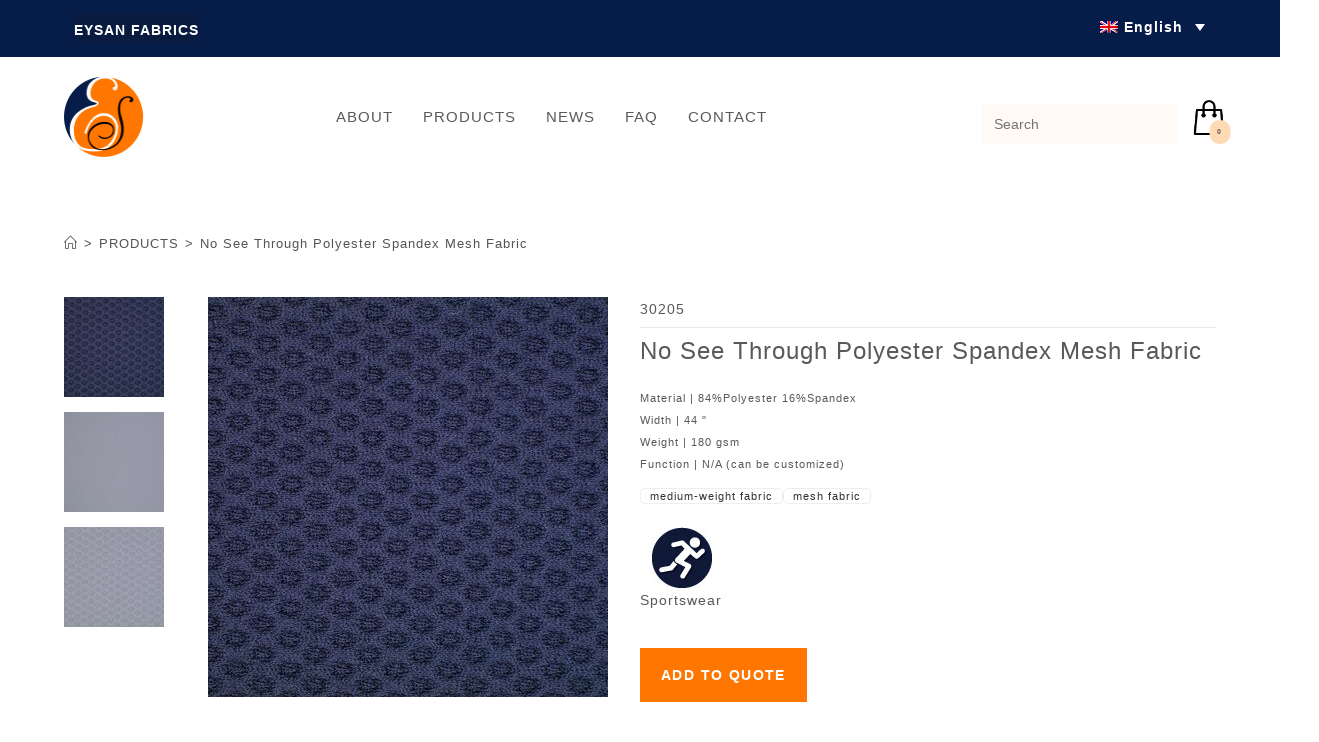

--- FILE ---
content_type: text/html; charset=UTF-8
request_url: https://www.eysan.com.tw/product/no-see-through-polyester-spandex-mesh-fabric/
body_size: 40451
content:

<!DOCTYPE html>
<html lang="en-US" prefix="og: https://ogp.me/ns#"itemscope="itemscope" itemtype="https://schema.org/WebPage">
<head>
	<meta name="google-site-verification" content="7tGVvBoQ4PlQGkS_FB36_iCRT1mfcw54B_gKJ46qDJc" />
	<meta charset="UTF-8">
	<link rel="profile" href="http://gmpg.org/xfn/11">

		<style>img:is([sizes="auto" i], [sizes^="auto," i]) { contain-intrinsic-size: 3000px 1500px }</style>
	<meta name="viewport" content="width=device-width, initial-scale=1">
<!-- Search Engine Optimization by Rank Math - https://rankmath.com/ -->
<title>No See Through Polyester Spandex Mesh Fabric | EYSAN FABRICS</title>
<meta name="description" content="84%Polyester 16%Spandex, tricot warp knit mesh fabric, 180 g/m2, no see through, stretch. Suitable for sportswear, sport bra, sport pants, gym clothes."/>
<meta name="robots" content="follow, index, max-snippet:-1, max-video-preview:-1, max-image-preview:large"/>
<link rel="canonical" href="https://www.eysan.com.tw/product/no-see-through-polyester-spandex-mesh-fabric/" />
<meta property="og:locale" content="en_US" />
<meta property="og:type" content="product" />
<meta property="og:title" content="No See Through Polyester Spandex Mesh Fabric | EYSAN FABRICS" />
<meta property="og:description" content="84%Polyester 16%Spandex, tricot warp knit mesh fabric, 180 g/m2, no see through, stretch. Suitable for sportswear, sport bra, sport pants, gym clothes." />
<meta property="og:url" content="https://www.eysan.com.tw/product/no-see-through-polyester-spandex-mesh-fabric/" />
<meta property="og:site_name" content="Eysan Fabrics Co,. Ltd" />
<meta property="og:image" content="https://www.eysan.com.tw/wp-content/uploads/30205-7-No-See-Through-Polyester-Spandex-Mesh-Fabric.jpg" />
<meta property="og:image:secure_url" content="https://www.eysan.com.tw/wp-content/uploads/30205-7-No-See-Through-Polyester-Spandex-Mesh-Fabric.jpg" />
<meta property="og:image:width" content="1200" />
<meta property="og:image:height" content="630" />
<meta property="og:image:alt" content="No See Through Polyester Spandex Mesh Fabric" />
<meta property="og:image:type" content="image/jpeg" />
<meta property="product:price:currency" content="USD" />
<meta property="product:availability" content="instock" />
<meta name="twitter:card" content="summary_large_image" />
<meta name="twitter:title" content="No See Through Polyester Spandex Mesh Fabric | EYSAN FABRICS" />
<meta name="twitter:description" content="84%Polyester 16%Spandex, tricot warp knit mesh fabric, 180 g/m2, no see through, stretch. Suitable for sportswear, sport bra, sport pants, gym clothes." />
<meta name="twitter:image" content="https://www.eysan.com.tw/wp-content/uploads/30205-7-No-See-Through-Polyester-Spandex-Mesh-Fabric.jpg" />
<meta name="twitter:label1" content="Price" />
<meta name="twitter:data1" content="0.00&nbsp;&#036;" />
<meta name="twitter:label2" content="Availability" />
<meta name="twitter:data2" content="In stock" />
<script type="application/ld+json" class="rank-math-schema">{"@context":"https://schema.org","@graph":[{"@type":"Organization","@id":"https://www.eysan.com.tw/#organization","name":"\u5546\u6649\u5be6\u696d\u80a1\u4efd\u6709\u9650\u516c\u53f8","url":"https://www.eysan.com.tw","logo":{"@type":"ImageObject","@id":"https://www.eysan.com.tw/#logo","url":"https://www.eysan.com.tw/wp-content/uploads/logo.png","contentUrl":"https://www.eysan.com.tw/wp-content/uploads/logo.png","caption":"Eysan Fabrics Co,. Ltd","inLanguage":"en-US","width":"81","height":"80"}},{"@type":"WebSite","@id":"https://www.eysan.com.tw/#website","url":"https://www.eysan.com.tw","name":"Eysan Fabrics Co,. Ltd","publisher":{"@id":"https://www.eysan.com.tw/#organization"},"inLanguage":"en-US"},{"@type":"ImageObject","@id":"https://www.eysan.com.tw/wp-content/uploads/30205-2-No-See-Through-Polyester-Spandex-Mesh-Fabric.jpg","url":"https://www.eysan.com.tw/wp-content/uploads/30205-2-No-See-Through-Polyester-Spandex-Mesh-Fabric.jpg","width":"1000","height":"1000","caption":"No See Through Polyester Spandex Mesh Fabric","inLanguage":"en-US"},{"@type":"BreadcrumbList","@id":"https://www.eysan.com.tw/product/no-see-through-polyester-spandex-mesh-fabric/#breadcrumb","itemListElement":[{"@type":"ListItem","position":"1","item":{"@id":"https://www.eysan.com.tw"}},{"@type":"ListItem","position":"2","item":{"@id":"https://www.eysan.com.tw/product-category/application/sportswear-activewear/","name":"sportswear/activewear"}},{"@type":"ListItem","position":"3","item":{"@id":"https://www.eysan.com.tw/product/no-see-through-polyester-spandex-mesh-fabric/","name":"No See Through Polyester Spandex Mesh Fabric"}}]},{"@type":"ItemPage","@id":"https://www.eysan.com.tw/product/no-see-through-polyester-spandex-mesh-fabric/#webpage","url":"https://www.eysan.com.tw/product/no-see-through-polyester-spandex-mesh-fabric/","name":"No See Through Polyester Spandex Mesh Fabric | EYSAN FABRICS","datePublished":"2019-12-18T17:03:15+08:00","dateModified":"2019-12-18T17:03:15+08:00","isPartOf":{"@id":"https://www.eysan.com.tw/#website"},"primaryImageOfPage":{"@id":"https://www.eysan.com.tw/wp-content/uploads/30205-2-No-See-Through-Polyester-Spandex-Mesh-Fabric.jpg"},"inLanguage":"en-US","breadcrumb":{"@id":"https://www.eysan.com.tw/product/no-see-through-polyester-spandex-mesh-fabric/#breadcrumb"}},{"@type":"Product","name":"No See Through Polyester Spandex Mesh Fabric | EYSAN FABRICS","description":"84%Polyester 16%Spandex, tricot warp knit mesh fabric, 180 g/m2, no see through, stretch. Suitable for sportswear, sport bra, sport pants, gym clothes.","sku":"30205","category":"Application &gt; sportswear/activewear","mainEntityOfPage":{"@id":"https://www.eysan.com.tw/product/no-see-through-polyester-spandex-mesh-fabric/#webpage"},"weight":{"@type":"QuantitativeValue","unitCode":"KGM","value":"55537253887"},"height":{"@type":"QuantitativeValue","unitCode":"CMT"},"width":{"@type":"QuantitativeValue","unitCode":"CMT","value":"55537253815"},"depth":{"@type":"QuantitativeValue","unitCode":"CMT"},"image":[{"@type":"ImageObject","url":"https://www.eysan.com.tw/wp-content/uploads/30205-2-No-See-Through-Polyester-Spandex-Mesh-Fabric.jpg","height":"1000","width":"1000"},{"@type":"ImageObject","url":"https://www.eysan.com.tw/wp-content/uploads/30205-1-No-See-Through-Polyester-Spandex-Mesh-Fabric.jpg","height":"1000","width":"1000"},{"@type":"ImageObject","url":"https://www.eysan.com.tw/wp-content/uploads/30205-2-No-See-Through-Polyester-Spandex-Mesh-Fabric.jpg","height":"1000","width":"1000"},{"@type":"ImageObject","url":"https://www.eysan.com.tw/wp-content/uploads/30205-3-No-See-Through-Polyester-Spandex-Mesh-Fabric.jpg","height":"1000","width":"1000"},{"@type":"ImageObject","url":"https://www.eysan.com.tw/wp-content/uploads/30205-6-No-See-Through-Polyester-Spandex-Mesh-Fabric.jpg","height":"1000","width":"1000"},{"@type":"ImageObject","url":"https://www.eysan.com.tw/wp-content/uploads/30205-5-No-See-Through-Polyester-Spandex-Mesh-Fabric.jpg","height":"1000","width":"1000"},{"@type":"ImageObject","url":"https://www.eysan.com.tw/wp-content/uploads/30205-4-No-See-Through-Polyester-Spandex-Mesh-Fabric.jpg","height":"1000","width":"1000"}],"additionalProperty":[{"@type":"PropertyValue","name":"pa_application","value":"Sportswear"},{"@type":"PropertyValue","name":"pa_dyeing","value":"Piece Dye"},{"@type":"PropertyValue","name":"pa_knitting-structure","value":"Warp Knit"},{"@type":"PropertyValue","name":"pa_material","value":"polyester"},{"@type":"PropertyValue","name":"pa_spandex","value":"With spandex"},{"@type":"PropertyValue","name":"pa_weight","value":"150-200gsm"}],"@id":"https://www.eysan.com.tw/product/no-see-through-polyester-spandex-mesh-fabric/#richSnippet"}]}</script>
<!-- /Rank Math WordPress SEO plugin -->

<link rel="alternate" type="application/rss+xml" title="Eysan Fabrics &raquo; Feed" href="https://www.eysan.com.tw/feed/" />
<link rel="alternate" type="application/rss+xml" title="Eysan Fabrics &raquo; Comments Feed" href="https://www.eysan.com.tw/comments/feed/" />
<script>
window._wpemojiSettings = {"baseUrl":"https:\/\/s.w.org\/images\/core\/emoji\/16.0.1\/72x72\/","ext":".png","svgUrl":"https:\/\/s.w.org\/images\/core\/emoji\/16.0.1\/svg\/","svgExt":".svg","source":{"concatemoji":"https:\/\/www.eysan.com.tw\/wp-includes\/js\/wp-emoji-release.min.js?ver=6.8.3"}};
/*! This file is auto-generated */
!function(s,n){var o,i,e;function c(e){try{var t={supportTests:e,timestamp:(new Date).valueOf()};sessionStorage.setItem(o,JSON.stringify(t))}catch(e){}}function p(e,t,n){e.clearRect(0,0,e.canvas.width,e.canvas.height),e.fillText(t,0,0);var t=new Uint32Array(e.getImageData(0,0,e.canvas.width,e.canvas.height).data),a=(e.clearRect(0,0,e.canvas.width,e.canvas.height),e.fillText(n,0,0),new Uint32Array(e.getImageData(0,0,e.canvas.width,e.canvas.height).data));return t.every(function(e,t){return e===a[t]})}function u(e,t){e.clearRect(0,0,e.canvas.width,e.canvas.height),e.fillText(t,0,0);for(var n=e.getImageData(16,16,1,1),a=0;a<n.data.length;a++)if(0!==n.data[a])return!1;return!0}function f(e,t,n,a){switch(t){case"flag":return n(e,"\ud83c\udff3\ufe0f\u200d\u26a7\ufe0f","\ud83c\udff3\ufe0f\u200b\u26a7\ufe0f")?!1:!n(e,"\ud83c\udde8\ud83c\uddf6","\ud83c\udde8\u200b\ud83c\uddf6")&&!n(e,"\ud83c\udff4\udb40\udc67\udb40\udc62\udb40\udc65\udb40\udc6e\udb40\udc67\udb40\udc7f","\ud83c\udff4\u200b\udb40\udc67\u200b\udb40\udc62\u200b\udb40\udc65\u200b\udb40\udc6e\u200b\udb40\udc67\u200b\udb40\udc7f");case"emoji":return!a(e,"\ud83e\udedf")}return!1}function g(e,t,n,a){var r="undefined"!=typeof WorkerGlobalScope&&self instanceof WorkerGlobalScope?new OffscreenCanvas(300,150):s.createElement("canvas"),o=r.getContext("2d",{willReadFrequently:!0}),i=(o.textBaseline="top",o.font="600 32px Arial",{});return e.forEach(function(e){i[e]=t(o,e,n,a)}),i}function t(e){var t=s.createElement("script");t.src=e,t.defer=!0,s.head.appendChild(t)}"undefined"!=typeof Promise&&(o="wpEmojiSettingsSupports",i=["flag","emoji"],n.supports={everything:!0,everythingExceptFlag:!0},e=new Promise(function(e){s.addEventListener("DOMContentLoaded",e,{once:!0})}),new Promise(function(t){var n=function(){try{var e=JSON.parse(sessionStorage.getItem(o));if("object"==typeof e&&"number"==typeof e.timestamp&&(new Date).valueOf()<e.timestamp+604800&&"object"==typeof e.supportTests)return e.supportTests}catch(e){}return null}();if(!n){if("undefined"!=typeof Worker&&"undefined"!=typeof OffscreenCanvas&&"undefined"!=typeof URL&&URL.createObjectURL&&"undefined"!=typeof Blob)try{var e="postMessage("+g.toString()+"("+[JSON.stringify(i),f.toString(),p.toString(),u.toString()].join(",")+"));",a=new Blob([e],{type:"text/javascript"}),r=new Worker(URL.createObjectURL(a),{name:"wpTestEmojiSupports"});return void(r.onmessage=function(e){c(n=e.data),r.terminate(),t(n)})}catch(e){}c(n=g(i,f,p,u))}t(n)}).then(function(e){for(var t in e)n.supports[t]=e[t],n.supports.everything=n.supports.everything&&n.supports[t],"flag"!==t&&(n.supports.everythingExceptFlag=n.supports.everythingExceptFlag&&n.supports[t]);n.supports.everythingExceptFlag=n.supports.everythingExceptFlag&&!n.supports.flag,n.DOMReady=!1,n.readyCallback=function(){n.DOMReady=!0}}).then(function(){return e}).then(function(){var e;n.supports.everything||(n.readyCallback(),(e=n.source||{}).concatemoji?t(e.concatemoji):e.wpemoji&&e.twemoji&&(t(e.twemoji),t(e.wpemoji)))}))}((window,document),window._wpemojiSettings);
</script>
<link rel='stylesheet' id='easy-autocomplete-css' href='https://www.eysan.com.tw/wp-content/plugins/woocommerce-products-filter/js/easy-autocomplete/easy-autocomplete.min.css?ver=3.3.6' media='all' />
<link rel='stylesheet' id='easy-autocomplete-theme-css' href='https://www.eysan.com.tw/wp-content/plugins/woocommerce-products-filter/js/easy-autocomplete/easy-autocomplete.themes.min.css?ver=3.3.6' media='all' />
<style id='wp-emoji-styles-inline-css'>

	img.wp-smiley, img.emoji {
		display: inline !important;
		border: none !important;
		box-shadow: none !important;
		height: 1em !important;
		width: 1em !important;
		margin: 0 0.07em !important;
		vertical-align: -0.1em !important;
		background: none !important;
		padding: 0 !important;
	}
</style>
<link rel='stylesheet' id='wp-block-library-css' href='https://www.eysan.com.tw/wp-includes/css/dist/block-library/style.min.css?ver=6.8.3' media='all' />
<style id='wp-block-library-theme-inline-css'>
.wp-block-audio :where(figcaption){color:#555;font-size:13px;text-align:center}.is-dark-theme .wp-block-audio :where(figcaption){color:#ffffffa6}.wp-block-audio{margin:0 0 1em}.wp-block-code{border:1px solid #ccc;border-radius:4px;font-family:Menlo,Consolas,monaco,monospace;padding:.8em 1em}.wp-block-embed :where(figcaption){color:#555;font-size:13px;text-align:center}.is-dark-theme .wp-block-embed :where(figcaption){color:#ffffffa6}.wp-block-embed{margin:0 0 1em}.blocks-gallery-caption{color:#555;font-size:13px;text-align:center}.is-dark-theme .blocks-gallery-caption{color:#ffffffa6}:root :where(.wp-block-image figcaption){color:#555;font-size:13px;text-align:center}.is-dark-theme :root :where(.wp-block-image figcaption){color:#ffffffa6}.wp-block-image{margin:0 0 1em}.wp-block-pullquote{border-bottom:4px solid;border-top:4px solid;color:currentColor;margin-bottom:1.75em}.wp-block-pullquote cite,.wp-block-pullquote footer,.wp-block-pullquote__citation{color:currentColor;font-size:.8125em;font-style:normal;text-transform:uppercase}.wp-block-quote{border-left:.25em solid;margin:0 0 1.75em;padding-left:1em}.wp-block-quote cite,.wp-block-quote footer{color:currentColor;font-size:.8125em;font-style:normal;position:relative}.wp-block-quote:where(.has-text-align-right){border-left:none;border-right:.25em solid;padding-left:0;padding-right:1em}.wp-block-quote:where(.has-text-align-center){border:none;padding-left:0}.wp-block-quote.is-large,.wp-block-quote.is-style-large,.wp-block-quote:where(.is-style-plain){border:none}.wp-block-search .wp-block-search__label{font-weight:700}.wp-block-search__button{border:1px solid #ccc;padding:.375em .625em}:where(.wp-block-group.has-background){padding:1.25em 2.375em}.wp-block-separator.has-css-opacity{opacity:.4}.wp-block-separator{border:none;border-bottom:2px solid;margin-left:auto;margin-right:auto}.wp-block-separator.has-alpha-channel-opacity{opacity:1}.wp-block-separator:not(.is-style-wide):not(.is-style-dots){width:100px}.wp-block-separator.has-background:not(.is-style-dots){border-bottom:none;height:1px}.wp-block-separator.has-background:not(.is-style-wide):not(.is-style-dots){height:2px}.wp-block-table{margin:0 0 1em}.wp-block-table td,.wp-block-table th{word-break:normal}.wp-block-table :where(figcaption){color:#555;font-size:13px;text-align:center}.is-dark-theme .wp-block-table :where(figcaption){color:#ffffffa6}.wp-block-video :where(figcaption){color:#555;font-size:13px;text-align:center}.is-dark-theme .wp-block-video :where(figcaption){color:#ffffffa6}.wp-block-video{margin:0 0 1em}:root :where(.wp-block-template-part.has-background){margin-bottom:0;margin-top:0;padding:1.25em 2.375em}
</style>
<style id='classic-theme-styles-inline-css'>
/*! This file is auto-generated */
.wp-block-button__link{color:#fff;background-color:#32373c;border-radius:9999px;box-shadow:none;text-decoration:none;padding:calc(.667em + 2px) calc(1.333em + 2px);font-size:1.125em}.wp-block-file__button{background:#32373c;color:#fff;text-decoration:none}
</style>
<link rel='stylesheet' id='selectize-css' href='https://www.eysan.com.tw/wp-content/plugins/woocommerce-product-search/css/selectize/selectize.min.css?ver=6.8.0' media='all' />
<link rel='stylesheet' id='wps-price-slider-css' href='https://www.eysan.com.tw/wp-content/plugins/woocommerce-product-search/css/price-slider.min.css?ver=6.8.0' media='all' />
<link rel='stylesheet' id='product-search-css' href='https://www.eysan.com.tw/wp-content/plugins/woocommerce-product-search/css/product-search.min.css?ver=6.8.0' media='all' />
<style id='global-styles-inline-css'>
:root{--wp--preset--aspect-ratio--square: 1;--wp--preset--aspect-ratio--4-3: 4/3;--wp--preset--aspect-ratio--3-4: 3/4;--wp--preset--aspect-ratio--3-2: 3/2;--wp--preset--aspect-ratio--2-3: 2/3;--wp--preset--aspect-ratio--16-9: 16/9;--wp--preset--aspect-ratio--9-16: 9/16;--wp--preset--color--black: #000000;--wp--preset--color--cyan-bluish-gray: #abb8c3;--wp--preset--color--white: #ffffff;--wp--preset--color--pale-pink: #f78da7;--wp--preset--color--vivid-red: #cf2e2e;--wp--preset--color--luminous-vivid-orange: #ff6900;--wp--preset--color--luminous-vivid-amber: #fcb900;--wp--preset--color--light-green-cyan: #7bdcb5;--wp--preset--color--vivid-green-cyan: #00d084;--wp--preset--color--pale-cyan-blue: #8ed1fc;--wp--preset--color--vivid-cyan-blue: #0693e3;--wp--preset--color--vivid-purple: #9b51e0;--wp--preset--gradient--vivid-cyan-blue-to-vivid-purple: linear-gradient(135deg,rgba(6,147,227,1) 0%,rgb(155,81,224) 100%);--wp--preset--gradient--light-green-cyan-to-vivid-green-cyan: linear-gradient(135deg,rgb(122,220,180) 0%,rgb(0,208,130) 100%);--wp--preset--gradient--luminous-vivid-amber-to-luminous-vivid-orange: linear-gradient(135deg,rgba(252,185,0,1) 0%,rgba(255,105,0,1) 100%);--wp--preset--gradient--luminous-vivid-orange-to-vivid-red: linear-gradient(135deg,rgba(255,105,0,1) 0%,rgb(207,46,46) 100%);--wp--preset--gradient--very-light-gray-to-cyan-bluish-gray: linear-gradient(135deg,rgb(238,238,238) 0%,rgb(169,184,195) 100%);--wp--preset--gradient--cool-to-warm-spectrum: linear-gradient(135deg,rgb(74,234,220) 0%,rgb(151,120,209) 20%,rgb(207,42,186) 40%,rgb(238,44,130) 60%,rgb(251,105,98) 80%,rgb(254,248,76) 100%);--wp--preset--gradient--blush-light-purple: linear-gradient(135deg,rgb(255,206,236) 0%,rgb(152,150,240) 100%);--wp--preset--gradient--blush-bordeaux: linear-gradient(135deg,rgb(254,205,165) 0%,rgb(254,45,45) 50%,rgb(107,0,62) 100%);--wp--preset--gradient--luminous-dusk: linear-gradient(135deg,rgb(255,203,112) 0%,rgb(199,81,192) 50%,rgb(65,88,208) 100%);--wp--preset--gradient--pale-ocean: linear-gradient(135deg,rgb(255,245,203) 0%,rgb(182,227,212) 50%,rgb(51,167,181) 100%);--wp--preset--gradient--electric-grass: linear-gradient(135deg,rgb(202,248,128) 0%,rgb(113,206,126) 100%);--wp--preset--gradient--midnight: linear-gradient(135deg,rgb(2,3,129) 0%,rgb(40,116,252) 100%);--wp--preset--font-size--small: 13px;--wp--preset--font-size--medium: 20px;--wp--preset--font-size--large: 36px;--wp--preset--font-size--x-large: 42px;--wp--preset--spacing--20: 0.44rem;--wp--preset--spacing--30: 0.67rem;--wp--preset--spacing--40: 1rem;--wp--preset--spacing--50: 1.5rem;--wp--preset--spacing--60: 2.25rem;--wp--preset--spacing--70: 3.38rem;--wp--preset--spacing--80: 5.06rem;--wp--preset--shadow--natural: 6px 6px 9px rgba(0, 0, 0, 0.2);--wp--preset--shadow--deep: 12px 12px 50px rgba(0, 0, 0, 0.4);--wp--preset--shadow--sharp: 6px 6px 0px rgba(0, 0, 0, 0.2);--wp--preset--shadow--outlined: 6px 6px 0px -3px rgba(255, 255, 255, 1), 6px 6px rgba(0, 0, 0, 1);--wp--preset--shadow--crisp: 6px 6px 0px rgba(0, 0, 0, 1);}:where(.is-layout-flex){gap: 0.5em;}:where(.is-layout-grid){gap: 0.5em;}body .is-layout-flex{display: flex;}.is-layout-flex{flex-wrap: wrap;align-items: center;}.is-layout-flex > :is(*, div){margin: 0;}body .is-layout-grid{display: grid;}.is-layout-grid > :is(*, div){margin: 0;}:where(.wp-block-columns.is-layout-flex){gap: 2em;}:where(.wp-block-columns.is-layout-grid){gap: 2em;}:where(.wp-block-post-template.is-layout-flex){gap: 1.25em;}:where(.wp-block-post-template.is-layout-grid){gap: 1.25em;}.has-black-color{color: var(--wp--preset--color--black) !important;}.has-cyan-bluish-gray-color{color: var(--wp--preset--color--cyan-bluish-gray) !important;}.has-white-color{color: var(--wp--preset--color--white) !important;}.has-pale-pink-color{color: var(--wp--preset--color--pale-pink) !important;}.has-vivid-red-color{color: var(--wp--preset--color--vivid-red) !important;}.has-luminous-vivid-orange-color{color: var(--wp--preset--color--luminous-vivid-orange) !important;}.has-luminous-vivid-amber-color{color: var(--wp--preset--color--luminous-vivid-amber) !important;}.has-light-green-cyan-color{color: var(--wp--preset--color--light-green-cyan) !important;}.has-vivid-green-cyan-color{color: var(--wp--preset--color--vivid-green-cyan) !important;}.has-pale-cyan-blue-color{color: var(--wp--preset--color--pale-cyan-blue) !important;}.has-vivid-cyan-blue-color{color: var(--wp--preset--color--vivid-cyan-blue) !important;}.has-vivid-purple-color{color: var(--wp--preset--color--vivid-purple) !important;}.has-black-background-color{background-color: var(--wp--preset--color--black) !important;}.has-cyan-bluish-gray-background-color{background-color: var(--wp--preset--color--cyan-bluish-gray) !important;}.has-white-background-color{background-color: var(--wp--preset--color--white) !important;}.has-pale-pink-background-color{background-color: var(--wp--preset--color--pale-pink) !important;}.has-vivid-red-background-color{background-color: var(--wp--preset--color--vivid-red) !important;}.has-luminous-vivid-orange-background-color{background-color: var(--wp--preset--color--luminous-vivid-orange) !important;}.has-luminous-vivid-amber-background-color{background-color: var(--wp--preset--color--luminous-vivid-amber) !important;}.has-light-green-cyan-background-color{background-color: var(--wp--preset--color--light-green-cyan) !important;}.has-vivid-green-cyan-background-color{background-color: var(--wp--preset--color--vivid-green-cyan) !important;}.has-pale-cyan-blue-background-color{background-color: var(--wp--preset--color--pale-cyan-blue) !important;}.has-vivid-cyan-blue-background-color{background-color: var(--wp--preset--color--vivid-cyan-blue) !important;}.has-vivid-purple-background-color{background-color: var(--wp--preset--color--vivid-purple) !important;}.has-black-border-color{border-color: var(--wp--preset--color--black) !important;}.has-cyan-bluish-gray-border-color{border-color: var(--wp--preset--color--cyan-bluish-gray) !important;}.has-white-border-color{border-color: var(--wp--preset--color--white) !important;}.has-pale-pink-border-color{border-color: var(--wp--preset--color--pale-pink) !important;}.has-vivid-red-border-color{border-color: var(--wp--preset--color--vivid-red) !important;}.has-luminous-vivid-orange-border-color{border-color: var(--wp--preset--color--luminous-vivid-orange) !important;}.has-luminous-vivid-amber-border-color{border-color: var(--wp--preset--color--luminous-vivid-amber) !important;}.has-light-green-cyan-border-color{border-color: var(--wp--preset--color--light-green-cyan) !important;}.has-vivid-green-cyan-border-color{border-color: var(--wp--preset--color--vivid-green-cyan) !important;}.has-pale-cyan-blue-border-color{border-color: var(--wp--preset--color--pale-cyan-blue) !important;}.has-vivid-cyan-blue-border-color{border-color: var(--wp--preset--color--vivid-cyan-blue) !important;}.has-vivid-purple-border-color{border-color: var(--wp--preset--color--vivid-purple) !important;}.has-vivid-cyan-blue-to-vivid-purple-gradient-background{background: var(--wp--preset--gradient--vivid-cyan-blue-to-vivid-purple) !important;}.has-light-green-cyan-to-vivid-green-cyan-gradient-background{background: var(--wp--preset--gradient--light-green-cyan-to-vivid-green-cyan) !important;}.has-luminous-vivid-amber-to-luminous-vivid-orange-gradient-background{background: var(--wp--preset--gradient--luminous-vivid-amber-to-luminous-vivid-orange) !important;}.has-luminous-vivid-orange-to-vivid-red-gradient-background{background: var(--wp--preset--gradient--luminous-vivid-orange-to-vivid-red) !important;}.has-very-light-gray-to-cyan-bluish-gray-gradient-background{background: var(--wp--preset--gradient--very-light-gray-to-cyan-bluish-gray) !important;}.has-cool-to-warm-spectrum-gradient-background{background: var(--wp--preset--gradient--cool-to-warm-spectrum) !important;}.has-blush-light-purple-gradient-background{background: var(--wp--preset--gradient--blush-light-purple) !important;}.has-blush-bordeaux-gradient-background{background: var(--wp--preset--gradient--blush-bordeaux) !important;}.has-luminous-dusk-gradient-background{background: var(--wp--preset--gradient--luminous-dusk) !important;}.has-pale-ocean-gradient-background{background: var(--wp--preset--gradient--pale-ocean) !important;}.has-electric-grass-gradient-background{background: var(--wp--preset--gradient--electric-grass) !important;}.has-midnight-gradient-background{background: var(--wp--preset--gradient--midnight) !important;}.has-small-font-size{font-size: var(--wp--preset--font-size--small) !important;}.has-medium-font-size{font-size: var(--wp--preset--font-size--medium) !important;}.has-large-font-size{font-size: var(--wp--preset--font-size--large) !important;}.has-x-large-font-size{font-size: var(--wp--preset--font-size--x-large) !important;}
:where(.wp-block-post-template.is-layout-flex){gap: 1.25em;}:where(.wp-block-post-template.is-layout-grid){gap: 1.25em;}
:where(.wp-block-columns.is-layout-flex){gap: 2em;}:where(.wp-block-columns.is-layout-grid){gap: 2em;}
:root :where(.wp-block-pullquote){font-size: 1.5em;line-height: 1.6;}
</style>
<link rel='stylesheet' id='ae-pro-css-css' href='https://www.eysan.com.tw/wp-content/plugins/anywhere-elementor-pro/includes/assets/css/ae-pro.min.css?ver=2.29.1' media='all' />
<link rel='stylesheet' id='woof-css' href='https://www.eysan.com.tw/wp-content/plugins/woocommerce-products-filter/css/front.css?ver=3.3.6' media='all' />
<style id='woof-inline-css'>

.woof_products_top_panel li span, .woof_products_top_panel2 li span{background: url(https://www.eysan.com.tw/wp-content/plugins/woocommerce-products-filter/img/delete.png);background-size: 14px 14px;background-repeat: no-repeat;background-position: right;}
.woof_edit_view{
                    display: none;
                }


</style>
<link rel='stylesheet' id='chosen-drop-down-css' href='https://www.eysan.com.tw/wp-content/plugins/woocommerce-products-filter/js/chosen/chosen.min.css?ver=3.3.6' media='all' />
<link rel='stylesheet' id='woof_by_author_html_items-css' href='https://www.eysan.com.tw/wp-content/plugins/woocommerce-products-filter/ext/by_author/css/by_author.css?ver=3.3.6' media='all' />
<link rel='stylesheet' id='woof_by_backorder_html_items-css' href='https://www.eysan.com.tw/wp-content/plugins/woocommerce-products-filter/ext/by_backorder/css/by_backorder.css?ver=3.3.6' media='all' />
<link rel='stylesheet' id='woof_by_instock_html_items-css' href='https://www.eysan.com.tw/wp-content/plugins/woocommerce-products-filter/ext/by_instock/css/by_instock.css?ver=3.3.6' media='all' />
<link rel='stylesheet' id='woof_by_onsales_html_items-css' href='https://www.eysan.com.tw/wp-content/plugins/woocommerce-products-filter/ext/by_onsales/css/by_onsales.css?ver=3.3.6' media='all' />
<link rel='stylesheet' id='woof_by_sku_html_items-css' href='https://www.eysan.com.tw/wp-content/plugins/woocommerce-products-filter/ext/by_sku/css/by_sku.css?ver=3.3.6' media='all' />
<link rel='stylesheet' id='woof_by_text_html_items-css' href='https://www.eysan.com.tw/wp-content/plugins/woocommerce-products-filter/ext/by_text/assets/css/front.css?ver=3.3.6' media='all' />
<link rel='stylesheet' id='woof_color_html_items-css' href='https://www.eysan.com.tw/wp-content/plugins/woocommerce-products-filter/ext/color/css/html_types/color.css?ver=3.3.6' media='all' />
<link rel='stylesheet' id='woof_image_html_items-css' href='https://www.eysan.com.tw/wp-content/plugins/woocommerce-products-filter/ext/image/css/html_types/image.css?ver=3.3.6' media='all' />
<link rel='stylesheet' id='woof_label_html_items-css' href='https://www.eysan.com.tw/wp-content/plugins/woocommerce-products-filter/ext/label/css/html_types/label.css?ver=3.3.6' media='all' />
<link rel='stylesheet' id='woof_select_hierarchy_html_items-css' href='https://www.eysan.com.tw/wp-content/plugins/woocommerce-products-filter/ext/select_hierarchy/css/html_types/select_hierarchy.css?ver=3.3.6' media='all' />
<link rel='stylesheet' id='woof_select_radio_check_html_items-css' href='https://www.eysan.com.tw/wp-content/plugins/woocommerce-products-filter/ext/select_radio_check/css/html_types/select_radio_check.css?ver=3.3.6' media='all' />
<link rel='stylesheet' id='woof_slider_html_items-css' href='https://www.eysan.com.tw/wp-content/plugins/woocommerce-products-filter/ext/slider/css/html_types/slider.css?ver=3.3.6' media='all' />
<link rel='stylesheet' id='woof_sd_html_items_checkbox-css' href='https://www.eysan.com.tw/wp-content/plugins/woocommerce-products-filter/ext/smart_designer/css/elements/checkbox.css?ver=3.3.6' media='all' />
<link rel='stylesheet' id='woof_sd_html_items_radio-css' href='https://www.eysan.com.tw/wp-content/plugins/woocommerce-products-filter/ext/smart_designer/css/elements/radio.css?ver=3.3.6' media='all' />
<link rel='stylesheet' id='woof_sd_html_items_switcher-css' href='https://www.eysan.com.tw/wp-content/plugins/woocommerce-products-filter/ext/smart_designer/css/elements/switcher.css?ver=3.3.6' media='all' />
<link rel='stylesheet' id='woof_sd_html_items_color-css' href='https://www.eysan.com.tw/wp-content/plugins/woocommerce-products-filter/ext/smart_designer/css/elements/color.css?ver=3.3.6' media='all' />
<link rel='stylesheet' id='woof_sd_html_items_tooltip-css' href='https://www.eysan.com.tw/wp-content/plugins/woocommerce-products-filter/ext/smart_designer/css/tooltip.css?ver=3.3.6' media='all' />
<link rel='stylesheet' id='woof_sd_html_items_front-css' href='https://www.eysan.com.tw/wp-content/plugins/woocommerce-products-filter/ext/smart_designer/css/front.css?ver=3.3.6' media='all' />
<link rel='stylesheet' id='woof-switcher23-css' href='https://www.eysan.com.tw/wp-content/plugins/woocommerce-products-filter/css/switcher.css?ver=3.3.6' media='all' />
<link rel='stylesheet' id='photoswipe-css' href='https://www.eysan.com.tw/wp-content/plugins/woocommerce/assets/css/photoswipe/photoswipe.min.css?ver=10.1.3' media='all' />
<link rel='stylesheet' id='photoswipe-default-skin-css' href='https://www.eysan.com.tw/wp-content/plugins/woocommerce/assets/css/photoswipe/default-skin/default-skin.min.css?ver=10.1.3' media='all' />
<style id='woocommerce-inline-inline-css'>
.woocommerce form .form-row .required { visibility: visible; }
</style>
<link rel='stylesheet' id='wpml-legacy-dropdown-0-css' href='https://www.eysan.com.tw/wp-content/plugins/sitepress-multilingual-cms/templates/language-switchers/legacy-dropdown/style.min.css?ver=1' media='all' />
<style id='wpml-legacy-dropdown-0-inline-css'>
.wpml-ls-statics-shortcode_actions{background-color:#000000;}.wpml-ls-statics-shortcode_actions, .wpml-ls-statics-shortcode_actions .wpml-ls-sub-menu, .wpml-ls-statics-shortcode_actions a {border-color:#071d49;}.wpml-ls-statics-shortcode_actions a, .wpml-ls-statics-shortcode_actions .wpml-ls-sub-menu a, .wpml-ls-statics-shortcode_actions .wpml-ls-sub-menu a:link, .wpml-ls-statics-shortcode_actions li:not(.wpml-ls-current-language) .wpml-ls-link, .wpml-ls-statics-shortcode_actions li:not(.wpml-ls-current-language) .wpml-ls-link:link {color:#000000;background-color:#ffffff;}.wpml-ls-statics-shortcode_actions .wpml-ls-sub-menu a:hover,.wpml-ls-statics-shortcode_actions .wpml-ls-sub-menu a:focus, .wpml-ls-statics-shortcode_actions .wpml-ls-sub-menu a:link:hover, .wpml-ls-statics-shortcode_actions .wpml-ls-sub-menu a:link:focus {color:#ffffff;background-color:#071d49;}.wpml-ls-statics-shortcode_actions .wpml-ls-current-language > a {color:#ffffff;background-color:#071d49;}.wpml-ls-statics-shortcode_actions .wpml-ls-current-language:hover>a, .wpml-ls-statics-shortcode_actions .wpml-ls-current-language>a:focus {color:#ffffff;background-color:#071d49;}
</style>
<link rel='stylesheet' id='brands-styles-css' href='https://www.eysan.com.tw/wp-content/plugins/woocommerce/assets/css/brands.css?ver=10.1.3' media='all' />
<link rel='stylesheet' id='oceanwp-style-css' href='https://www.eysan.com.tw/wp-content/themes/oceanwp/assets/css/style.min.css?ver=1.0' media='all' />
<link rel='stylesheet' id='child-style-css' href='https://www.eysan.com.tw/wp-content/themes/oceanwp-child-theme-master/style.css?ver=6.8.3' media='all' />
<link rel='stylesheet' id='oceanwp-woo-mini-cart-css' href='https://www.eysan.com.tw/wp-content/themes/oceanwp/assets/css/woo/woo-mini-cart.min.css?ver=6.8.3' media='all' />
<link rel='stylesheet' id='font-awesome-css' href='https://www.eysan.com.tw/wp-content/themes/oceanwp/assets/fonts/fontawesome/css/all.min.css?ver=6.7.2' media='all' />
<style id='font-awesome-inline-css'>
[data-font="FontAwesome"]:before {font-family: 'FontAwesome' !important;content: attr(data-icon) !important;speak: none !important;font-weight: normal !important;font-variant: normal !important;text-transform: none !important;line-height: 1 !important;font-style: normal !important;-webkit-font-smoothing: antialiased !important;-moz-osx-font-smoothing: grayscale !important;}
</style>
<link rel='stylesheet' id='simple-line-icons-css' href='https://www.eysan.com.tw/wp-content/themes/oceanwp/assets/css/third/simple-line-icons.min.css?ver=2.4.0' media='all' />
<link rel='stylesheet' id='elementor-frontend-css' href='https://www.eysan.com.tw/wp-content/plugins/elementor/assets/css/frontend.min.css?ver=3.31.3' media='all' />
<style id='elementor-frontend-inline-css'>
.elementor-bc-flex-widget .elementor-4343 .elementor-element.elementor-element-049c185.elementor-column .elementor-widget-wrap{align-items:center;}.elementor-4343 .elementor-element.elementor-element-049c185.elementor-column.elementor-element[data-element_type="column"] > .elementor-widget-wrap.elementor-element-populated{align-content:center;align-items:center;}.elementor-widget-text-editor{font-family:var( --e-global-typography-text-font-family ), Sans-serif;font-weight:var( --e-global-typography-text-font-weight );color:var( --e-global-color-text );}.elementor-widget-text-editor.elementor-drop-cap-view-stacked .elementor-drop-cap{background-color:var( --e-global-color-primary );}.elementor-widget-text-editor.elementor-drop-cap-view-framed .elementor-drop-cap, .elementor-widget-text-editor.elementor-drop-cap-view-default .elementor-drop-cap{color:var( --e-global-color-primary );border-color:var( --e-global-color-primary );}.elementor-4343 .elementor-element.elementor-element-cb2362d > .elementor-widget-container{background-color:#091c40;padding:5px 0px 0px 0px;}.elementor-4343 .elementor-element.elementor-element-cb2362d{text-align:justify;font-weight:bold;color:#ffffff;}.elementor-bc-flex-widget .elementor-4343 .elementor-element.elementor-element-4911fde.elementor-column .elementor-widget-wrap{align-items:center;}.elementor-4343 .elementor-element.elementor-element-4911fde.elementor-column.elementor-element[data-element_type="column"] > .elementor-widget-wrap.elementor-element-populated{align-content:center;align-items:center;}.elementor-4343 .elementor-element.elementor-element-7b0f351 > .elementor-widget-container{background-color:#091c40;padding:5px 0px 0px 0px;}.elementor-4343 .elementor-element.elementor-element-7b0f351{text-align:justify;font-weight:bold;color:#ffffff;}@media(max-width:1024px){.elementor-4343 .elementor-element.elementor-element-cb2362d{font-size:16px;}.elementor-4343 .elementor-element.elementor-element-7b0f351{font-size:16px;}}@media(max-width:767px){.elementor-4343 .elementor-element.elementor-element-cb2362d{font-size:10px;letter-spacing:-0.6px;}.elementor-4343 .elementor-element.elementor-element-7b0f351{font-size:10px;letter-spacing:-0.6px;}}
.elementor-942 .elementor-element.elementor-element-de79255 > .elementor-container > .elementor-column > .elementor-widget-wrap{align-content:center;align-items:center;}.elementor-942 .elementor-element.elementor-element-de79255:not(.elementor-motion-effects-element-type-background), .elementor-942 .elementor-element.elementor-element-de79255 > .elementor-motion-effects-container > .elementor-motion-effects-layer{background-color:#071d49;}.elementor-942 .elementor-element.elementor-element-de79255 > .elementor-container{max-width:1600px;}.elementor-942 .elementor-element.elementor-element-de79255{transition:background 0.3s, border 0.3s, border-radius 0.3s, box-shadow 0.3s;margin-top:0px;margin-bottom:0px;padding:0px 0px 0px 0px;}.elementor-942 .elementor-element.elementor-element-de79255 > .elementor-background-overlay{transition:background 0.3s, border-radius 0.3s, opacity 0.3s;}.elementor-bc-flex-widget .elementor-942 .elementor-element.elementor-element-9720010.elementor-column .elementor-widget-wrap{align-items:center;}.elementor-942 .elementor-element.elementor-element-9720010.elementor-column.elementor-element[data-element_type="column"] > .elementor-widget-wrap.elementor-element-populated{align-content:center;align-items:center;}.elementor-942 .elementor-element.elementor-element-9720010 > .elementor-element-populated{margin:0px 0px 0px 0px;--e-column-margin-right:0px;--e-column-margin-left:0px;padding:0px 0px 0px 0px;}.elementor-942 .elementor-element.elementor-element-1e1d195 > .elementor-element-populated{margin:0px 0px 0px 0px;--e-column-margin-right:0px;--e-column-margin-left:0px;padding:0px 0px 0px 0px;}@media(min-width:768px){.elementor-942 .elementor-element.elementor-element-9720010{width:41.455%;}.elementor-942 .elementor-element.elementor-element-1e1d195{width:58.545%;}}
.elementor-kit-15811{--e-global-color-primary:#6EC1E4;--e-global-color-secondary:#54595F;--e-global-color-text:#7A7A7A;--e-global-color-accent:#61CE70;--e-global-color-262835d1:#4054B2;--e-global-color-2667b8b0:#23A455;--e-global-color-7c1c74cf:#000;--e-global-color-3f46a6f9:#FFF;--e-global-typography-primary-font-family:"Roboto";--e-global-typography-primary-font-weight:600;--e-global-typography-secondary-font-family:"Roboto Slab";--e-global-typography-secondary-font-weight:400;--e-global-typography-text-font-family:"Roboto";--e-global-typography-text-font-weight:400;--e-global-typography-accent-font-family:"Roboto";--e-global-typography-accent-font-weight:500;}.elementor-kit-15811 e-page-transition{background-color:#FFBC7D;}.elementor-section.elementor-section-boxed > .elementor-container{max-width:1140px;}.e-con{--container-max-width:1140px;}{}h1.entry-title{display:var(--page-title-display);}@media(max-width:1024px){.elementor-section.elementor-section-boxed > .elementor-container{max-width:1024px;}.e-con{--container-max-width:1024px;}}@media(max-width:767px){.elementor-section.elementor-section-boxed > .elementor-container{max-width:767px;}.e-con{--container-max-width:767px;}}
.elementor-1145 .elementor-element.elementor-element-29c6d89c > .elementor-container > .elementor-column > .elementor-widget-wrap{align-content:center;align-items:center;}.elementor-1145 .elementor-element.elementor-element-29c6d89c > .elementor-container{max-width:1200px;min-height:550px;}.elementor-1145 .elementor-element.elementor-element-29c6d89c{margin-top:50px;margin-bottom:0px;}.elementor-1145 .elementor-element.elementor-element-4cd398b5 > .elementor-element-populated{margin:0px 0px 0px 0px;--e-column-margin-right:0px;--e-column-margin-left:0px;}.elementor-widget-nav-menu .elementor-nav-menu .elementor-item{font-family:var( --e-global-typography-primary-font-family ), Sans-serif;font-weight:var( --e-global-typography-primary-font-weight );}.elementor-widget-nav-menu .elementor-nav-menu--main .elementor-item{color:var( --e-global-color-text );fill:var( --e-global-color-text );}.elementor-widget-nav-menu .elementor-nav-menu--main .elementor-item:hover,
					.elementor-widget-nav-menu .elementor-nav-menu--main .elementor-item.elementor-item-active,
					.elementor-widget-nav-menu .elementor-nav-menu--main .elementor-item.highlighted,
					.elementor-widget-nav-menu .elementor-nav-menu--main .elementor-item:focus{color:var( --e-global-color-accent );fill:var( --e-global-color-accent );}.elementor-widget-nav-menu .elementor-nav-menu--main:not(.e--pointer-framed) .elementor-item:before,
					.elementor-widget-nav-menu .elementor-nav-menu--main:not(.e--pointer-framed) .elementor-item:after{background-color:var( --e-global-color-accent );}.elementor-widget-nav-menu .e--pointer-framed .elementor-item:before,
					.elementor-widget-nav-menu .e--pointer-framed .elementor-item:after{border-color:var( --e-global-color-accent );}.elementor-widget-nav-menu{--e-nav-menu-divider-color:var( --e-global-color-text );}.elementor-widget-nav-menu .elementor-nav-menu--dropdown .elementor-item, .elementor-widget-nav-menu .elementor-nav-menu--dropdown  .elementor-sub-item{font-family:var( --e-global-typography-accent-font-family ), Sans-serif;font-weight:var( --e-global-typography-accent-font-weight );}.elementor-1145 .elementor-element.elementor-element-1df4376d .elementor-nav-menu .elementor-item{font-size:14px;font-weight:normal;line-height:28px;letter-spacing:1px;}.elementor-1145 .elementor-element.elementor-element-1df4376d .elementor-nav-menu--main .elementor-item{color:#7f7985;fill:#7f7985;padding-top:5px;padding-bottom:5px;}.elementor-1145 .elementor-element.elementor-element-1df4376d .elementor-nav-menu--dropdown a, .elementor-1145 .elementor-element.elementor-element-1df4376d .elementor-menu-toggle{color:#7f7985;fill:#7f7985;}.elementor-1145 .elementor-element.elementor-element-1df4376d .elementor-nav-menu--dropdown{background-color:rgba(0,0,0,0);}.elementor-1145 .elementor-element.elementor-element-1df4376d .elementor-nav-menu--dropdown a:hover,
					.elementor-1145 .elementor-element.elementor-element-1df4376d .elementor-nav-menu--dropdown a:focus,
					.elementor-1145 .elementor-element.elementor-element-1df4376d .elementor-nav-menu--dropdown a.elementor-item-active,
					.elementor-1145 .elementor-element.elementor-element-1df4376d .elementor-nav-menu--dropdown a.highlighted,
					.elementor-1145 .elementor-element.elementor-element-1df4376d .elementor-menu-toggle:hover,
					.elementor-1145 .elementor-element.elementor-element-1df4376d .elementor-menu-toggle:focus{color:#7f7985;}.elementor-1145 .elementor-element.elementor-element-1df4376d .elementor-nav-menu--dropdown a:hover,
					.elementor-1145 .elementor-element.elementor-element-1df4376d .elementor-nav-menu--dropdown a:focus,
					.elementor-1145 .elementor-element.elementor-element-1df4376d .elementor-nav-menu--dropdown a.elementor-item-active,
					.elementor-1145 .elementor-element.elementor-element-1df4376d .elementor-nav-menu--dropdown a.highlighted{background-color:rgba(0,0,0,0);}.elementor-1145 .elementor-element.elementor-element-1df4376d .elementor-nav-menu--dropdown a.elementor-item-active{color:#7f7985;background-color:rgba(0,0,0,0);}.elementor-1145 .elementor-element.elementor-element-aa517c .elementor-nav-menu .elementor-item{font-size:14px;font-weight:normal;line-height:28px;letter-spacing:1px;}.elementor-1145 .elementor-element.elementor-element-aa517c .elementor-nav-menu--main .elementor-item{color:#7f7985;fill:#7f7985;padding-top:5px;padding-bottom:5px;}.elementor-1145 .elementor-element.elementor-element-aa517c .elementor-nav-menu--dropdown a, .elementor-1145 .elementor-element.elementor-element-aa517c .elementor-menu-toggle{color:#7f7985;fill:#7f7985;}.elementor-1145 .elementor-element.elementor-element-aa517c .elementor-nav-menu--dropdown{background-color:rgba(0,0,0,0);}.elementor-1145 .elementor-element.elementor-element-aa517c .elementor-nav-menu--dropdown a:hover,
					.elementor-1145 .elementor-element.elementor-element-aa517c .elementor-nav-menu--dropdown a:focus,
					.elementor-1145 .elementor-element.elementor-element-aa517c .elementor-nav-menu--dropdown a.elementor-item-active,
					.elementor-1145 .elementor-element.elementor-element-aa517c .elementor-nav-menu--dropdown a.highlighted,
					.elementor-1145 .elementor-element.elementor-element-aa517c .elementor-menu-toggle:hover,
					.elementor-1145 .elementor-element.elementor-element-aa517c .elementor-menu-toggle:focus{color:#7f7985;}.elementor-1145 .elementor-element.elementor-element-aa517c .elementor-nav-menu--dropdown a:hover,
					.elementor-1145 .elementor-element.elementor-element-aa517c .elementor-nav-menu--dropdown a:focus,
					.elementor-1145 .elementor-element.elementor-element-aa517c .elementor-nav-menu--dropdown a.elementor-item-active,
					.elementor-1145 .elementor-element.elementor-element-aa517c .elementor-nav-menu--dropdown a.highlighted{background-color:rgba(0,0,0,0);}.elementor-1145 .elementor-element.elementor-element-aa517c .elementor-nav-menu--dropdown a.elementor-item-active{color:#7f7985;background-color:rgba(0,0,0,0);}.elementor-1145 .elementor-element.elementor-element-2974ffce .elementor-nav-menu .elementor-item{font-size:14px;font-weight:normal;line-height:28px;letter-spacing:1px;}.elementor-1145 .elementor-element.elementor-element-2974ffce .elementor-nav-menu--main .elementor-item{color:#7f7985;fill:#7f7985;padding-top:5px;padding-bottom:5px;}.elementor-1145 .elementor-element.elementor-element-2974ffce .elementor-nav-menu--dropdown a, .elementor-1145 .elementor-element.elementor-element-2974ffce .elementor-menu-toggle{color:#7f7985;fill:#7f7985;}.elementor-1145 .elementor-element.elementor-element-2974ffce .elementor-nav-menu--dropdown{background-color:rgba(0,0,0,0);}.elementor-1145 .elementor-element.elementor-element-2974ffce .elementor-nav-menu--dropdown a:hover,
					.elementor-1145 .elementor-element.elementor-element-2974ffce .elementor-nav-menu--dropdown a:focus,
					.elementor-1145 .elementor-element.elementor-element-2974ffce .elementor-nav-menu--dropdown a.elementor-item-active,
					.elementor-1145 .elementor-element.elementor-element-2974ffce .elementor-nav-menu--dropdown a.highlighted,
					.elementor-1145 .elementor-element.elementor-element-2974ffce .elementor-menu-toggle:hover,
					.elementor-1145 .elementor-element.elementor-element-2974ffce .elementor-menu-toggle:focus{color:#7f7985;}.elementor-1145 .elementor-element.elementor-element-2974ffce .elementor-nav-menu--dropdown a:hover,
					.elementor-1145 .elementor-element.elementor-element-2974ffce .elementor-nav-menu--dropdown a:focus,
					.elementor-1145 .elementor-element.elementor-element-2974ffce .elementor-nav-menu--dropdown a.elementor-item-active,
					.elementor-1145 .elementor-element.elementor-element-2974ffce .elementor-nav-menu--dropdown a.highlighted{background-color:rgba(0,0,0,0);}.elementor-1145 .elementor-element.elementor-element-2974ffce .elementor-nav-menu--dropdown a.elementor-item-active{color:#7f7985;background-color:rgba(0,0,0,0);}.elementor-1145 .elementor-element.elementor-element-12766886 > .elementor-element-populated{padding:0px 0px 0px 0px;}.elementor-1145 .elementor-element.elementor-element-75844a1c > .elementor-element-populated{border-style:solid;border-width:1px 1px 1px 1px;border-color:#ff7700;margin:0px 0px 0px 0px;--e-column-margin-right:0px;--e-column-margin-left:0px;padding:15px 30px 15px 30px;}.elementor-1145 .elementor-element.elementor-element-a1fef1b{margin-top:35px;margin-bottom:0px;}.elementor-1145 .elementor-element.elementor-element-1569da1 > .elementor-widget-container{padding:0px 0px 0px 0px;}.elementor-1145 .elementor-element.elementor-element-3ed762a{margin-top:60px;margin-bottom:0px;}.elementor-1145 .elementor-element.elementor-element-f0840fb > .elementor-widget-container{padding:0px 0px 0px 0px;}.elementor-theme-builder-content-area{height:400px;}.elementor-location-header:before, .elementor-location-footer:before{content:"";display:table;clear:both;}@media(max-width:1024px){.elementor-1145 .elementor-element.elementor-element-29c6d89c{margin-top:30px;margin-bottom:30px;}.elementor-1145 .elementor-element.elementor-element-4cd398b5 > .elementor-element-populated{margin:0px 0px 0px 0px;--e-column-margin-right:0px;--e-column-margin-left:0px;padding:0px 0px 0px 0px;}.elementor-1145 .elementor-element.elementor-element-155aeff0 > .elementor-widget-container{padding:0px 0px 0px 80px;}.elementor-1145 .elementor-element.elementor-element-1df4376d > .elementor-widget-container{padding:0px 0px 0px 60px;}.elementor-1145 .elementor-element.elementor-element-36757d9 > .elementor-widget-container{padding:0px 0px 0px 65px;}.elementor-1145 .elementor-element.elementor-element-aa517c > .elementor-widget-container{padding:0px 0px 0px 45px;}.elementor-1145 .elementor-element.elementor-element-29b5160 > .elementor-widget-container{padding:0px 0px 0px 80px;}.elementor-1145 .elementor-element.elementor-element-2974ffce > .elementor-widget-container{padding:0px 0px 0px 60px;}.elementor-1145 .elementor-element.elementor-element-12766886 > .elementor-element-populated{margin:15px 0px 0px 0px;--e-column-margin-right:0px;--e-column-margin-left:0px;padding:20px 20px 20px 20px;}.elementor-1145 .elementor-element.elementor-element-75844a1c > .elementor-element-populated{margin:25px 15px -48px 15px;--e-column-margin-right:15px;--e-column-margin-left:15px;padding:20px 20px 20px 80px;}.elementor-1145 .elementor-element.elementor-element-a1fef1b{margin-top:0px;margin-bottom:0px;}}@media(max-width:767px){.elementor-1145 .elementor-element.elementor-element-29c6d89c{margin-top:50px;margin-bottom:0px;}.elementor-1145 .elementor-element.elementor-element-4cd398b5{width:45%;}.elementor-1145 .elementor-element.elementor-element-155aeff0 > .elementor-widget-container{padding:0px 0px 0px 40px;}.elementor-1145 .elementor-element.elementor-element-1df4376d > .elementor-widget-container{padding:0px 0px 0px 20px;}.elementor-1145 .elementor-element.elementor-element-a04ff23{width:55%;}.elementor-1145 .elementor-element.elementor-element-36757d9 > .elementor-widget-container{padding:0px 0px 0px 40px;}.elementor-1145 .elementor-element.elementor-element-aa517c > .elementor-widget-container{padding:0px 0px 0px 20px;}.elementor-1145 .elementor-element.elementor-element-3097e0a{width:45%;}.elementor-1145 .elementor-element.elementor-element-3097e0a > .elementor-element-populated{margin:30px 0px 0px 0px;--e-column-margin-right:0px;--e-column-margin-left:0px;}.elementor-1145 .elementor-element.elementor-element-29b5160 > .elementor-widget-container{padding:0px 0px 0px 40px;}.elementor-1145 .elementor-element.elementor-element-2974ffce > .elementor-widget-container{padding:0px 0px 0px 20px;}.elementor-1145 .elementor-element.elementor-element-12766886{width:55%;}.elementor-1145 .elementor-element.elementor-element-12766886 > .elementor-element-populated{margin:25px 15px 0px 0px;--e-column-margin-right:15px;--e-column-margin-left:0px;padding:5px 5px 5px 5px;}.elementor-1145 .elementor-element.elementor-element-62abf07f > .elementor-widget-container{padding:0px 10px 0px 20px;}.elementor-1145 .elementor-element.elementor-element-75844a1c > .elementor-element-populated{margin:5px 10px 5px 10px;--e-column-margin-right:10px;--e-column-margin-left:10px;}.elementor-1145 .elementor-element.elementor-element-7e8bf74e > .elementor-widget-container{padding:0px 0px 0px 0px;}.elementor-1145 .elementor-element.elementor-element-1569da1 > .elementor-widget-container{padding:5px 5px 5px 5px;}.elementor-1145 .elementor-element.elementor-element-3ed762a{margin-top:30px;margin-bottom:30px;}.elementor-1145 .elementor-element.elementor-element-f0840fb > .elementor-widget-container{padding:5px 5px 5px 5px;}}@media(min-width:768px){.elementor-1145 .elementor-element.elementor-element-4cd398b5{width:15%;}.elementor-1145 .elementor-element.elementor-element-a04ff23{width:15%;}.elementor-1145 .elementor-element.elementor-element-3097e0a{width:20%;}.elementor-1145 .elementor-element.elementor-element-12766886{width:30.667%;}.elementor-1145 .elementor-element.elementor-element-75844a1c{width:24.333%;}}@media(max-width:1024px) and (min-width:768px){.elementor-1145 .elementor-element.elementor-element-4cd398b5{width:33%;}.elementor-1145 .elementor-element.elementor-element-a04ff23{width:33%;}.elementor-1145 .elementor-element.elementor-element-3097e0a{width:33%;}.elementor-1145 .elementor-element.elementor-element-12766886{width:50%;}.elementor-1145 .elementor-element.elementor-element-75844a1c{width:50%;}.elementor-1145 .elementor-element.elementor-element-b9630c7{width:50%;}}/* Start custom CSS for shortcode, class: .elementor-element-1569da1 */@media only screen and (min-width: 321px) and (max-width: 768px) {
   .copyright_{
    text-align: center;
}
}

@media screen and (min-width: 768px) {
   .copyright_{
    font-size: 12px;
}
}/* End custom CSS */
/* Start custom CSS for shortcode, class: .elementor-element-f0840fb */@media only screen and (min-width: 321px) and (max-width: 768px) {
   .copyright_{
    text-align: center;
}
}/* End custom CSS */
.elementor-13099 .elementor-element.elementor-element-36e62946 > .elementor-element-populated{padding:0px 0px 0px 0px;}.elementor-widget-image .widget-image-caption{color:var( --e-global-color-text );font-family:var( --e-global-typography-text-font-family ), Sans-serif;font-weight:var( --e-global-typography-text-font-weight );}.ee-tooltip.ee-tooltip-2ba8cd44.to--top,
							 .ee-tooltip.ee-tooltip-2ba8cd44.to--bottom{margin-left:0px;}.ee-tooltip.ee-tooltip-2ba8cd44.to--left,
							 .ee-tooltip.ee-tooltip-2ba8cd44.to--right{margin-top:0px;}.elementor-13099 .elementor-element.elementor-element-2ba8cd44 img{width:16%;}.elementor-widget-heading .elementor-heading-title{font-family:var( --e-global-typography-primary-font-family ), Sans-serif;font-weight:var( --e-global-typography-primary-font-weight );color:var( --e-global-color-primary );}.elementor-13099 .elementor-element.elementor-element-294a9eaa > .elementor-widget-container{margin:10px 0px 0px 10px;}.elementor-13099 .elementor-element.elementor-element-294a9eaa{text-align:center;}.elementor-13099 .elementor-element.elementor-element-294a9eaa .elementor-heading-title{font-family:"Archivo Narrow", Sans-serif;font-size:24px;text-transform:uppercase;color:#000000;}.elementor-widget-text-editor{font-family:var( --e-global-typography-text-font-family ), Sans-serif;font-weight:var( --e-global-typography-text-font-weight );color:var( --e-global-color-text );}.elementor-widget-text-editor.elementor-drop-cap-view-stacked .elementor-drop-cap{background-color:var( --e-global-color-primary );}.elementor-widget-text-editor.elementor-drop-cap-view-framed .elementor-drop-cap, .elementor-widget-text-editor.elementor-drop-cap-view-default .elementor-drop-cap{color:var( --e-global-color-primary );border-color:var( --e-global-color-primary );}.elementor-13099 .elementor-element.elementor-element-2a589a2b > .elementor-widget-container{margin:0px 0px 0px 0px;}.elementor-13099 .elementor-element.elementor-element-2a589a2b{text-align:center;font-family:"Archivo Narrow", Sans-serif;font-size:18px;line-height:1.6em;color:#000000;}.elementor-widget-button .elementor-button{background-color:var( --e-global-color-accent );font-family:var( --e-global-typography-accent-font-family ), Sans-serif;font-weight:var( --e-global-typography-accent-font-weight );}.elementor-13099 .elementor-element.elementor-element-ccc1e43 .elementor-button{background-color:#ff7700;font-family:"Archivo", Sans-serif;font-size:15px;text-transform:uppercase;fill:#ffffff;color:#ffffff;}.elementor-13099 .elementor-element.elementor-element-ccc1e43 .elementor-button:hover, .elementor-13099 .elementor-element.elementor-element-ccc1e43 .elementor-button:focus{background-color:#000000;color:#ffffff;}.elementor-13099 .elementor-element.elementor-element-ccc1e43 .elementor-button:hover svg, .elementor-13099 .elementor-element.elementor-element-ccc1e43 .elementor-button:focus svg{fill:#ffffff;}#elementor-popup-modal-13099 .dialog-widget-content{animation-duration:1.2s;border-radius:20px 20px 20px 20px;box-shadow:2px 2px 40px 1px rgba(0,0,0,0.09);}#elementor-popup-modal-13099{background-color:rgba(0,0,0,0.51);justify-content:center;align-items:center;pointer-events:all;}#elementor-popup-modal-13099 .dialog-message{width:420px;height:auto;padding:20px 20px 20px 20px;}#elementor-popup-modal-13099 .dialog-close-button{display:flex;font-size:24px;}#elementor-popup-modal-13099 .dialog-close-button:hover i{color:#ff0798;}@media(max-width:767px){.elementor-13099 .elementor-element.elementor-element-2ba8cd44 img{width:24%;}.elementor-13099 .elementor-element.elementor-element-294a9eaa > .elementor-widget-container{margin:030px 0px 0px 0px;}.elementor-13099 .elementor-element.elementor-element-294a9eaa .elementor-heading-title{font-size:18px;}.elementor-13099 .elementor-element.elementor-element-2a589a2b > .elementor-widget-container{margin:-10px 0px 0px 0px;}.elementor-13099 .elementor-element.elementor-element-ccc1e43 > .elementor-widget-container{margin:030px 0px 0px 0px;}#elementor-popup-modal-13099 .dialog-message{width:90vw;}}
</style>
<link rel='stylesheet' id='widget-nav-menu-css' href='https://www.eysan.com.tw/wp-content/plugins/elementor-pro/assets/css/widget-nav-menu.min.css?ver=3.31.2' media='all' />
<link rel='stylesheet' id='widget-image-css' href='https://www.eysan.com.tw/wp-content/plugins/elementor/assets/css/widget-image.min.css?ver=3.31.3' media='all' />
<link rel='stylesheet' id='widget-heading-css' href='https://www.eysan.com.tw/wp-content/plugins/elementor/assets/css/widget-heading.min.css?ver=3.31.3' media='all' />
<link rel='stylesheet' id='e-animation-fadeIn-css' href='https://www.eysan.com.tw/wp-content/plugins/elementor/assets/lib/animations/styles/fadeIn.min.css?ver=3.31.3' media='all' />
<link rel='stylesheet' id='e-popup-css' href='https://www.eysan.com.tw/wp-content/plugins/elementor-pro/assets/css/conditionals/popup.min.css?ver=3.31.2' media='all' />
<link rel='stylesheet' id='uael-frontend-css' href='https://www.eysan.com.tw/wp-content/plugins/ultimate-elementor/assets/min-css/uael-frontend.min.css?ver=1.40.2' media='all' />
<link rel='stylesheet' id='uael-teammember-social-icons-css' href='https://www.eysan.com.tw/wp-content/plugins/elementor/assets/css/widget-social-icons.min.css?ver=3.24.0' media='all' />
<link rel='stylesheet' id='uael-social-share-icons-brands-css' href='https://www.eysan.com.tw/wp-content/plugins/elementor/assets/lib/font-awesome/css/brands.css?ver=5.15.3' media='all' />
<link rel='stylesheet' id='uael-social-share-icons-fontawesome-css' href='https://www.eysan.com.tw/wp-content/plugins/elementor/assets/lib/font-awesome/css/fontawesome.css?ver=5.15.3' media='all' />
<link rel='stylesheet' id='uael-nav-menu-icons-css' href='https://www.eysan.com.tw/wp-content/plugins/elementor/assets/lib/font-awesome/css/solid.css?ver=5.15.3' media='all' />
<link rel='stylesheet' id='font-awesome-5-all-css' href='https://www.eysan.com.tw/wp-content/plugins/elementor/assets/lib/font-awesome/css/all.min.css?ver=3.31.3' media='all' />
<link rel='stylesheet' id='font-awesome-4-shim-css' href='https://www.eysan.com.tw/wp-content/plugins/elementor/assets/lib/font-awesome/css/v4-shims.min.css?ver=3.31.3' media='all' />
<link rel='stylesheet' id='namogo-icons-css' href='https://www.eysan.com.tw/wp-content/plugins/elementor-extras/assets/lib/nicons/css/nicons.css?ver=2.2.52' media='all' />
<link rel='stylesheet' id='elementor-extras-frontend-css' href='https://www.eysan.com.tw/wp-content/plugins/elementor-extras/assets/css/frontend.min.css?ver=2.2.52' media='all' />
<link rel='stylesheet' id='vegas-css-css' href='https://www.eysan.com.tw/wp-content/plugins/anywhere-elementor-pro/includes/assets/lib/vegas/vegas.min.css?ver=2.4.0' media='all' />
<link rel='stylesheet' id='yith_ywraq_frontend-css' href='https://www.eysan.com.tw/wp-content/plugins/yith-woocommerce-request-a-quote-premium/assets/css/ywraq-frontend.css?ver=4.35.0' media='all' />
<style id='yith_ywraq_frontend-inline-css'>
:root {
		--ywraq_layout_button_bg_color: #ff7700;
		--ywraq_layout_button_bg_color_hover: #ffffff;
		--ywraq_layout_button_border_color: #ff7700;
		--ywraq_layout_button_border_color_hover: #ffffff;
		--ywraq_layout_button_color: #fff;
		--ywraq_layout_button_color_hover: #ff7700;
		
		--ywraq_checkout_button_bg_color: #0066b4;
		--ywraq_checkout_button_bg_color_hover: #044a80;
		--ywraq_checkout_button_border_color: #0066b4;
		--ywraq_checkout_button_border_color_hover: #044a80;
		--ywraq_checkout_button_color: #ffffff;
		--ywraq_checkout_button_color_hover: #ffffff;
		
		--ywraq_accept_button_bg_color: #0066b4;
		--ywraq_accept_button_bg_color_hover: #044a80;
		--ywraq_accept_button_border_color: #0066b4;
		--ywraq_accept_button_border_color_hover: #044a80;
		--ywraq_accept_button_color: #ffffff;
		--ywraq_accept_button_color_hover: #ffffff;
		
		--ywraq_reject_button_bg_color: transparent;
		--ywraq_reject_button_bg_color_hover: #CC2B2B;
		--ywraq_reject_button_border_color: #CC2B2B;
		--ywraq_reject_button_border_color_hover: #CC2B2B;
		--ywraq_reject_button_color: #CC2B2B;
		--ywraq_reject_button_color_hover: #ffffff;
		}		
.woocommerce.single-product button.single_add_to_cart_button.button {margin-right: 5px;}
	.woocommerce.single-product .product .yith-ywraq-add-to-quote {display: inline-block; vertical-align: middle;margin-top: 5px;}
	
.cart button.single_add_to_cart_button, .cart a.single_add_to_cart_button{
	                 display:none!important;
	                }
</style>
<link rel='stylesheet' id='oceanwp-woocommerce-css' href='https://www.eysan.com.tw/wp-content/themes/oceanwp/assets/css/woo/woocommerce.min.css?ver=6.8.3' media='all' />
<link rel='stylesheet' id='oceanwp-woo-star-font-css' href='https://www.eysan.com.tw/wp-content/themes/oceanwp/assets/css/woo/woo-star-font.min.css?ver=6.8.3' media='all' />
<link rel='stylesheet' id='oe-widgets-style-css' href='https://www.eysan.com.tw/wp-content/plugins/ocean-extra/assets/css/widgets.css?ver=6.8.3' media='all' />
<link rel='stylesheet' id='osh-styles-css' href='https://www.eysan.com.tw/wp-content/plugins/ocean-sticky-header/assets/css/style.min.css?ver=6.8.3' media='all' />
<link rel='stylesheet' id='elementor-gf-local-roboto-css' href='https://www.eysan.com.tw/wp-content/uploads/elementor/google-fonts/css/roboto.css?ver=1756979904' media='all' />
<link rel='stylesheet' id='elementor-gf-local-robotoslab-css' href='https://www.eysan.com.tw/wp-content/uploads/elementor/google-fonts/css/robotoslab.css?ver=1756979907' media='all' />
<link rel='stylesheet' id='elementor-gf-local-archivonarrow-css' href='https://www.eysan.com.tw/wp-content/uploads/elementor/google-fonts/css/archivonarrow.css?ver=1756979908' media='all' />
<link rel='stylesheet' id='elementor-gf-local-archivo-css' href='https://www.eysan.com.tw/wp-content/uploads/elementor/google-fonts/css/archivo.css?ver=1756979912' media='all' />
<script src="https://www.eysan.com.tw/wp-includes/js/jquery/jquery.min.js?ver=3.7.1" id="jquery-core-js"></script>
<script src="https://www.eysan.com.tw/wp-includes/js/jquery/jquery-migrate.min.js?ver=3.4.1" id="jquery-migrate-js"></script>
<script src="https://www.eysan.com.tw/wp-content/plugins/woocommerce-products-filter/js/easy-autocomplete/jquery.easy-autocomplete.min.js?ver=3.3.6" id="easy-autocomplete-js"></script>
<script id="woof-husky-js-extra">
var woof_husky_txt = {"ajax_url":"https:\/\/www.eysan.com.tw\/wp-admin\/admin-ajax.php","plugin_uri":"https:\/\/www.eysan.com.tw\/wp-content\/plugins\/woocommerce-products-filter\/ext\/by_text\/","loader":"https:\/\/www.eysan.com.tw\/wp-content\/plugins\/woocommerce-products-filter\/ext\/by_text\/assets\/img\/ajax-loader.gif","not_found":"Nothing found!","prev":"Prev","next":"Next","site_link":"https:\/\/www.eysan.com.tw","default_data":{"placeholder":"","behavior":"title","search_by_full_word":0,"autocomplete":1,"how_to_open_links":0,"taxonomy_compatibility":0,"sku_compatibility":0,"custom_fields":"","search_desc_variant":0,"view_text_length":10,"min_symbols":3,"max_posts":10,"image":"","notes_for_customer":"","template":"default","max_open_height":300,"page":0}};
</script>
<script src="https://www.eysan.com.tw/wp-content/plugins/woocommerce-products-filter/ext/by_text/assets/js/husky.js?ver=3.3.6" id="woof-husky-js"></script>
<script id="wc-single-product-js-extra">
var wc_single_product_params = {"i18n_required_rating_text":"Please select a rating","i18n_rating_options":["1 of 5 stars","2 of 5 stars","3 of 5 stars","4 of 5 stars","5 of 5 stars"],"i18n_product_gallery_trigger_text":"View full-screen image gallery","review_rating_required":"yes","flexslider":{"rtl":false,"animation":"slide","smoothHeight":true,"directionNav":false,"controlNav":"thumbnails","slideshow":false,"animationSpeed":500,"animationLoop":false,"allowOneSlide":false},"zoom_enabled":"1","zoom_options":[],"photoswipe_enabled":"1","photoswipe_options":{"shareEl":false,"closeOnScroll":false,"history":false,"hideAnimationDuration":0,"showAnimationDuration":0},"flexslider_enabled":"1"};
</script>
<script src="https://www.eysan.com.tw/wp-content/plugins/woocommerce/assets/js/frontend/single-product.min.js?ver=10.1.3" id="wc-single-product-js" defer data-wp-strategy="defer"></script>
<script src="https://www.eysan.com.tw/wp-content/plugins/woocommerce/assets/js/jquery-blockui/jquery.blockUI.min.js?ver=2.7.0-wc.10.1.3" id="jquery-blockui-js" defer data-wp-strategy="defer"></script>
<script id="wc-add-to-cart-js-extra">
var wc_add_to_cart_params = {"ajax_url":"\/wp-admin\/admin-ajax.php","wc_ajax_url":"\/?wc-ajax=%%endpoint%%","i18n_view_cart":"View cart","cart_url":"https:\/\/www.eysan.com.tw","is_cart":"","cart_redirect_after_add":"no"};
</script>
<script src="https://www.eysan.com.tw/wp-content/plugins/woocommerce/assets/js/frontend/add-to-cart.min.js?ver=10.1.3" id="wc-add-to-cart-js" defer data-wp-strategy="defer"></script>
<script src="https://www.eysan.com.tw/wp-content/plugins/woocommerce/assets/js/zoom/jquery.zoom.min.js?ver=1.7.21-wc.10.1.3" id="zoom-js" defer data-wp-strategy="defer"></script>
<script src="https://www.eysan.com.tw/wp-content/plugins/woocommerce/assets/js/flexslider/jquery.flexslider.min.js?ver=2.7.2-wc.10.1.3" id="flexslider-js" defer data-wp-strategy="defer"></script>
<script src="https://www.eysan.com.tw/wp-content/plugins/woocommerce/assets/js/photoswipe/photoswipe.min.js?ver=4.1.1-wc.10.1.3" id="photoswipe-js" defer data-wp-strategy="defer"></script>
<script src="https://www.eysan.com.tw/wp-content/plugins/woocommerce/assets/js/photoswipe/photoswipe-ui-default.min.js?ver=4.1.1-wc.10.1.3" id="photoswipe-ui-default-js" defer data-wp-strategy="defer"></script>
<script src="https://www.eysan.com.tw/wp-content/plugins/woocommerce/assets/js/js-cookie/js.cookie.min.js?ver=2.1.4-wc.10.1.3" id="js-cookie-js" defer data-wp-strategy="defer"></script>
<script id="woocommerce-js-extra">
var woocommerce_params = {"ajax_url":"\/wp-admin\/admin-ajax.php","wc_ajax_url":"\/?wc-ajax=%%endpoint%%","i18n_password_show":"Show password","i18n_password_hide":"Hide password"};
</script>
<script src="https://www.eysan.com.tw/wp-content/plugins/woocommerce/assets/js/frontend/woocommerce.min.js?ver=10.1.3" id="woocommerce-js" defer data-wp-strategy="defer"></script>
<script src="https://www.eysan.com.tw/wp-content/plugins/sitepress-multilingual-cms/templates/language-switchers/legacy-dropdown/script.min.js?ver=1" id="wpml-legacy-dropdown-0-js"></script>
<script src="https://www.eysan.com.tw/wp-content/plugins/elementor/assets/lib/font-awesome/js/v4-shims.min.js?ver=3.31.3" id="font-awesome-4-shim-js"></script>
<script id="wc-cart-fragments-js-extra">
var wc_cart_fragments_params = {"ajax_url":"\/wp-admin\/admin-ajax.php","wc_ajax_url":"\/?wc-ajax=%%endpoint%%","cart_hash_key":"wc_cart_hash_3ca465d59668c6245f94b34912c4d466","fragment_name":"wc_fragments_3ca465d59668c6245f94b34912c4d466","request_timeout":"5000"};
</script>
<script src="https://www.eysan.com.tw/wp-content/plugins/woocommerce/assets/js/frontend/cart-fragments.min.js?ver=10.1.3" id="wc-cart-fragments-js" defer data-wp-strategy="defer"></script>
<link rel="https://api.w.org/" href="https://www.eysan.com.tw/wp-json/" /><link rel="alternate" title="JSON" type="application/json" href="https://www.eysan.com.tw/wp-json/wp/v2/product/13752" /><link rel="EditURI" type="application/rsd+xml" title="RSD" href="https://www.eysan.com.tw/xmlrpc.php?rsd" />
<meta name="generator" content="WordPress 6.8.3" />
<link rel='shortlink' href='https://www.eysan.com.tw/?p=13752' />
<link rel="alternate" title="oEmbed (JSON)" type="application/json+oembed" href="https://www.eysan.com.tw/wp-json/oembed/1.0/embed?url=https%3A%2F%2Fwww.eysan.com.tw%2Fproduct%2Fno-see-through-polyester-spandex-mesh-fabric%2F" />
<link rel="alternate" title="oEmbed (XML)" type="text/xml+oembed" href="https://www.eysan.com.tw/wp-json/oembed/1.0/embed?url=https%3A%2F%2Fwww.eysan.com.tw%2Fproduct%2Fno-see-through-polyester-spandex-mesh-fabric%2F&#038;format=xml" />
<meta name="generator" content="WPML ver:4.8.1 stt:62,1,3,58;" />
 
<link href="https://fonts.googleapis.com/css?family=Josefin+Sans" rel="stylesheet">

<script src="https://cdnjs.cloudflare.com/ajax/libs/waypoints/4.0.1/jquery.waypoints.js"></script>
<link rel="stylesheet"
  href="https://cdnjs.cloudflare.com/ajax/libs/animate.css/3.5.2/animate.min.css">
 
  <script src="https://code.jquery.com/ui/1.12.1/jquery-ui.js"></script>

<script src="https://www.eysan.com.tw/wp-content/themes/oceanwp-child-theme-master/js/jquery.lightbox-0.5.js"></script>
<link rel="stylesheet" href="https://www.eysan.com.tw/wp-content/themes/oceanwp-child-theme-master/css/jquery.lightbox-0.5.css" type="text/css" media="all" />
<script> 
  
jQuery(document).ready(function ($) { 
	
	$('div#product-search-results-0 span.title:lang(zh-hant)').each(function() {
    var text = $(this).text();
    $(this).text(text.replace('Search in', '搜尋')); 
});
	
		$('a.add-request-quote-button.button:lang(en)').each(function() {
    var text = $(this).text();
    $(this).text(text.replace('加入詢價車', 'Add to Quote')); 
});
	
	$('a#ggbs').lightBox();
	
  $('div#make_different').waypoint(function() {       
    var steps = $(".step");
    console.dir(steps);
    setTimeout(function() {
      steps.each(function(index) {
        var _t = $(this);
        setTimeout(function() {
          _t.addClass('done');
       }, 1000*index*1);
      });
    }, 100);
    var spots = $('.spot');
    console.dir(spots);
    setTimeout(function() {
  spots.each(function(index) {
    var _t = $(this);
      setTimeout(function() {
          _t.addClass('done');
        }, 1000*index*1);
      });
    }, 1100);
    }, { offset: '90%' });
	
	
	// news slider
	$("ul#news_pagination li:gt(0)").hide();
$('#Next').click(function(){
  $('ul#news_pagination > li:first')
	.fadeIn(800,"linear")
    .next()
	.fadeOut(800,"linear")
    .end()
    .appendTo('ul#news_pagination');
	
});
$('#Prev').click(function(){
  $('ul#news_pagination > li:last')
	.fadeOut(800,"linear")
    .prev()
	.fadeIn(800,"linear")
    .end()
    .prependTo('ul#news_pagination');
$("ul#news_pagination li:gt(0)").fadeIn(800,"linear");
});
	// toggle product fliter
    $(".woof_block_html_items").hide();
    $(".woof_container_inner h4").click(function(){
	$(this).next().toggle();
});
	//about tabs
	$( function() {	
    	$( ".custom_tabs" ).tabs();  	
  	});	
	
	// fixed tabs anchor
 $("ul.tabs li a").click(function(e) {
    e.preventDefault();
    var aid = $(this).attr("href");
    $('html,body').animate({scrollTop: $(aid).offset().top},'slow');
});
	
   
	//home news slider page
	var arr = ['1', '2'];
var i = 0;
function nextItem() {
    i = i + 1; // increase i by one
    i = i % arr.length; // if we've gone too high, start from `0` again
    return arr[i]; // give us back the item of where we are now
}
function prevItem() {
    if (i === 0) { // i would become 0
        i = arr.length; // so put it at the other end of the array
    }
    i = i - 1; // decrease by one
    return arr[i]; // give us back the item of where we are now
}
window.addEventListener('load', function () {
	if(document.getElementById('now')){
    document.getElementById('now').textContent = arr[0]; // initial value
    document.getElementById('Prev').addEventListener(
        'click', // we want to listen for a click
        function (e) { // the e here is the event itself
            document.getElementById('now').textContent = prevItem();
        }
    );
    
    document.getElementById('Next').addEventListener(
        'click', // we want to listen for a click
        function (e) { // the e here is the event itself
            document.getElementById('now').textContent = nextItem();
        }
    );
}
});
	
});
</script>

	<noscript><style>.woocommerce-product-gallery{ opacity: 1 !important; }</style></noscript>
	<meta name="generator" content="Elementor 3.31.3; features: e_font_icon_svg, additional_custom_breakpoints, e_element_cache; settings: css_print_method-internal, google_font-enabled, font_display-auto">
			<style>
				.e-con.e-parent:nth-of-type(n+4):not(.e-lazyloaded):not(.e-no-lazyload),
				.e-con.e-parent:nth-of-type(n+4):not(.e-lazyloaded):not(.e-no-lazyload) * {
					background-image: none !important;
				}
				@media screen and (max-height: 1024px) {
					.e-con.e-parent:nth-of-type(n+3):not(.e-lazyloaded):not(.e-no-lazyload),
					.e-con.e-parent:nth-of-type(n+3):not(.e-lazyloaded):not(.e-no-lazyload) * {
						background-image: none !important;
					}
				}
				@media screen and (max-height: 640px) {
					.e-con.e-parent:nth-of-type(n+2):not(.e-lazyloaded):not(.e-no-lazyload),
					.e-con.e-parent:nth-of-type(n+2):not(.e-lazyloaded):not(.e-no-lazyload) * {
						background-image: none !important;
					}
				}
			</style>
			<link rel="icon" href="https://www.eysan.com.tw/wp-content/uploads/logo-32x32.png" sizes="32x32" />
<link rel="icon" href="https://www.eysan.com.tw/wp-content/uploads/logo.png" sizes="192x192" />
<link rel="apple-touch-icon" href="https://www.eysan.com.tw/wp-content/uploads/logo.png" />
<meta name="msapplication-TileImage" content="https://www.eysan.com.tw/wp-content/uploads/logo.png" />
		<style id="wp-custom-css">
			h1,h2,h3,h4,h5,h6{font-family:sans-serif,Microsoft JhengHei !Important}div,p,ul,li,strong,a{font-family:sans-serif,Microsoft JhengHei !Important}.js_font h1{font-family:sans-serif,Microsoft JhengHei !Important}div#headerLeft p{margin-bottom :0 !important}div#top-bar-inner p{margin-bottom:0}.elementor-element.elementor-element-26ddaad .ae-swiper-button-next svg,.elementor-element.elementor-element-26ddaad .ae-hpos-center .ae-swiper-button-prev svg{width:20px !important;fill:#5A585B !important}		</style>
		<!-- OceanWP CSS -->
<style type="text/css">
/* Colors */.woocommerce-MyAccount-navigation ul li a:before,.woocommerce-checkout .woocommerce-info a,.woocommerce-checkout #payment ul.payment_methods .wc_payment_method>input[type=radio]:first-child:checked+label:before,.woocommerce-checkout #payment .payment_method_paypal .about_paypal,.woocommerce ul.products li.product li.category a:hover,.woocommerce ul.products li.product .button:hover,.woocommerce ul.products li.product .product-inner .added_to_cart:hover,.product_meta .posted_in a:hover,.product_meta .tagged_as a:hover,.woocommerce div.product .woocommerce-tabs ul.tabs li a:hover,.woocommerce div.product .woocommerce-tabs ul.tabs li.active a,.woocommerce .oceanwp-grid-list a.active,.woocommerce .oceanwp-grid-list a:hover,.woocommerce .oceanwp-off-canvas-filter:hover,.widget_shopping_cart ul.cart_list li .owp-grid-wrap .owp-grid a.remove:hover,.widget_product_categories li a:hover ~ .count,.widget_layered_nav li a:hover ~ .count,.woocommerce ul.products li.product:not(.product-category) .woo-entry-buttons li a:hover,a:hover,a.light:hover,.theme-heading .text::before,.theme-heading .text::after,#top-bar-content >a:hover,#top-bar-social li.oceanwp-email a:hover,#site-navigation-wrap .dropdown-menu >li >a:hover,#site-header.medium-header #medium-searchform button:hover,.oceanwp-mobile-menu-icon a:hover,.blog-entry.post .blog-entry-header .entry-title a:hover,.blog-entry.post .blog-entry-readmore a:hover,.blog-entry.thumbnail-entry .blog-entry-category a,ul.meta li a:hover,.dropcap,.single nav.post-navigation .nav-links .title,body .related-post-title a:hover,body #wp-calendar caption,body .contact-info-widget.default i,body .contact-info-widget.big-icons i,body .custom-links-widget .oceanwp-custom-links li a:hover,body .custom-links-widget .oceanwp-custom-links li a:hover:before,body .posts-thumbnails-widget li a:hover,body .social-widget li.oceanwp-email a:hover,.comment-author .comment-meta .comment-reply-link,#respond #cancel-comment-reply-link:hover,#footer-widgets .footer-box a:hover,#footer-bottom a:hover,#footer-bottom #footer-bottom-menu a:hover,.sidr a:hover,.sidr-class-dropdown-toggle:hover,.sidr-class-menu-item-has-children.active >a,.sidr-class-menu-item-has-children.active >a >.sidr-class-dropdown-toggle,input[type=checkbox]:checked:before{color:#ff7700}.woocommerce .oceanwp-grid-list a.active .owp-icon use,.woocommerce .oceanwp-grid-list a:hover .owp-icon use,.single nav.post-navigation .nav-links .title .owp-icon use,.blog-entry.post .blog-entry-readmore a:hover .owp-icon use,body .contact-info-widget.default .owp-icon use,body .contact-info-widget.big-icons .owp-icon use{stroke:#ff7700}.woocommerce div.product div.images .open-image,.wcmenucart-details.count,.woocommerce-message a,.woocommerce-error a,.woocommerce-info a,.woocommerce .widget_price_filter .ui-slider .ui-slider-handle,.woocommerce .widget_price_filter .ui-slider .ui-slider-range,.owp-product-nav li a.owp-nav-link:hover,.woocommerce div.product.owp-tabs-layout-vertical .woocommerce-tabs ul.tabs li a:after,.woocommerce .widget_product_categories li.current-cat >a ~ .count,.woocommerce .widget_product_categories li.current-cat >a:before,.woocommerce .widget_layered_nav li.chosen a ~ .count,.woocommerce .widget_layered_nav li.chosen a:before,#owp-checkout-timeline .active .timeline-wrapper,.bag-style:hover .wcmenucart-cart-icon .wcmenucart-count,.show-cart .wcmenucart-cart-icon .wcmenucart-count,.woocommerce ul.products li.product:not(.product-category) .image-wrap .button,input[type="button"],input[type="reset"],input[type="submit"],button[type="submit"],.button,#site-navigation-wrap .dropdown-menu >li.btn >a >span,.thumbnail:hover i,.thumbnail:hover .link-post-svg-icon,.post-quote-content,.omw-modal .omw-close-modal,body .contact-info-widget.big-icons li:hover i,body .contact-info-widget.big-icons li:hover .owp-icon,body div.wpforms-container-full .wpforms-form input[type=submit],body div.wpforms-container-full .wpforms-form button[type=submit],body div.wpforms-container-full .wpforms-form .wpforms-page-button,.woocommerce-cart .wp-element-button,.woocommerce-checkout .wp-element-button,.wp-block-button__link{background-color:#ff7700}.current-shop-items-dropdown{border-top-color:#ff7700}.woocommerce div.product .woocommerce-tabs ul.tabs li.active a{border-bottom-color:#ff7700}.wcmenucart-details.count:before{border-color:#ff7700}.woocommerce ul.products li.product .button:hover{border-color:#ff7700}.woocommerce ul.products li.product .product-inner .added_to_cart:hover{border-color:#ff7700}.woocommerce div.product .woocommerce-tabs ul.tabs li.active a{border-color:#ff7700}.woocommerce .oceanwp-grid-list a.active{border-color:#ff7700}.woocommerce .oceanwp-grid-list a:hover{border-color:#ff7700}.woocommerce .oceanwp-off-canvas-filter:hover{border-color:#ff7700}.owp-product-nav li a.owp-nav-link:hover{border-color:#ff7700}.widget_shopping_cart_content .buttons .button:first-child:hover{border-color:#ff7700}.widget_shopping_cart ul.cart_list li .owp-grid-wrap .owp-grid a.remove:hover{border-color:#ff7700}.widget_product_categories li a:hover ~ .count{border-color:#ff7700}.woocommerce .widget_product_categories li.current-cat >a ~ .count{border-color:#ff7700}.woocommerce .widget_product_categories li.current-cat >a:before{border-color:#ff7700}.widget_layered_nav li a:hover ~ .count{border-color:#ff7700}.woocommerce .widget_layered_nav li.chosen a ~ .count{border-color:#ff7700}.woocommerce .widget_layered_nav li.chosen a:before{border-color:#ff7700}#owp-checkout-timeline.arrow .active .timeline-wrapper:before{border-top-color:#ff7700;border-bottom-color:#ff7700}#owp-checkout-timeline.arrow .active .timeline-wrapper:after{border-left-color:#ff7700;border-right-color:#ff7700}.bag-style:hover .wcmenucart-cart-icon .wcmenucart-count{border-color:#ff7700}.bag-style:hover .wcmenucart-cart-icon .wcmenucart-count:after{border-color:#ff7700}.show-cart .wcmenucart-cart-icon .wcmenucart-count{border-color:#ff7700}.show-cart .wcmenucart-cart-icon .wcmenucart-count:after{border-color:#ff7700}.woocommerce ul.products li.product:not(.product-category) .woo-product-gallery .active a{border-color:#ff7700}.woocommerce ul.products li.product:not(.product-category) .woo-product-gallery a:hover{border-color:#ff7700}.widget-title{border-color:#ff7700}blockquote{border-color:#ff7700}.wp-block-quote{border-color:#ff7700}#searchform-dropdown{border-color:#ff7700}.dropdown-menu .sub-menu{border-color:#ff7700}.blog-entry.large-entry .blog-entry-readmore a:hover{border-color:#ff7700}.oceanwp-newsletter-form-wrap input[type="email"]:focus{border-color:#ff7700}.social-widget li.oceanwp-email a:hover{border-color:#ff7700}#respond #cancel-comment-reply-link:hover{border-color:#ff7700}body .contact-info-widget.big-icons li:hover i{border-color:#ff7700}body .contact-info-widget.big-icons li:hover .owp-icon{border-color:#ff7700}#footer-widgets .oceanwp-newsletter-form-wrap input[type="email"]:focus{border-color:#ff7700}body .theme-button,body input[type="submit"],body button[type="submit"],body button,body .button,body div.wpforms-container-full .wpforms-form input[type=submit],body div.wpforms-container-full .wpforms-form button[type=submit],body div.wpforms-container-full .wpforms-form .wpforms-page-button,.woocommerce-cart .wp-element-button,.woocommerce-checkout .wp-element-button,.wp-block-button__link{background-color:#ff7700}body .theme-button:hover,body input[type="submit"]:hover,body button[type="submit"]:hover,body button:hover,body .button:hover,body div.wpforms-container-full .wpforms-form input[type=submit]:hover,body div.wpforms-container-full .wpforms-form input[type=submit]:active,body div.wpforms-container-full .wpforms-form button[type=submit]:hover,body div.wpforms-container-full .wpforms-form button[type=submit]:active,body div.wpforms-container-full .wpforms-form .wpforms-page-button:hover,body div.wpforms-container-full .wpforms-form .wpforms-page-button:active,.woocommerce-cart .wp-element-button:hover,.woocommerce-checkout .wp-element-button:hover,.wp-block-button__link:hover{background-color:#ff7700}body .theme-button,body input[type="submit"],body button[type="submit"],body button,body .button,body div.wpforms-container-full .wpforms-form input[type=submit],body div.wpforms-container-full .wpforms-form button[type=submit],body div.wpforms-container-full .wpforms-form .wpforms-page-button,.woocommerce-cart .wp-element-button,.woocommerce-checkout .wp-element-button,.wp-block-button__link{border-color:#ffffff}body .theme-button:hover,body input[type="submit"]:hover,body button[type="submit"]:hover,body button:hover,body .button:hover,body div.wpforms-container-full .wpforms-form input[type=submit]:hover,body div.wpforms-container-full .wpforms-form input[type=submit]:active,body div.wpforms-container-full .wpforms-form button[type=submit]:hover,body div.wpforms-container-full .wpforms-form button[type=submit]:active,body div.wpforms-container-full .wpforms-form .wpforms-page-button:hover,body div.wpforms-container-full .wpforms-form .wpforms-page-button:active,.woocommerce-cart .wp-element-button:hover,.woocommerce-checkout .wp-element-button:hover,.wp-block-button__link:hover{border-color:#ffffff}body{color:#5a585b}h1,h2,h3,h4,h5,h6,.theme-heading,.widget-title,.oceanwp-widget-recent-posts-title,.comment-reply-title,.entry-title,.sidebar-box .widget-title{color:#5a585b}h1{color:#5a585b}h2{color:#5a585b}h3{color:#5a585b}h4{color:#5a585b}/* OceanWP Style Settings CSS */.theme-button,input[type="submit"],button[type="submit"],button,.button,body div.wpforms-container-full .wpforms-form input[type=submit],body div.wpforms-container-full .wpforms-form button[type=submit],body div.wpforms-container-full .wpforms-form .wpforms-page-button{border-style:solid}.theme-button,input[type="submit"],button[type="submit"],button,.button,body div.wpforms-container-full .wpforms-form input[type=submit],body div.wpforms-container-full .wpforms-form button[type=submit],body div.wpforms-container-full .wpforms-form .wpforms-page-button{border-width:1px}form input[type="text"],form input[type="password"],form input[type="email"],form input[type="url"],form input[type="date"],form input[type="month"],form input[type="time"],form input[type="datetime"],form input[type="datetime-local"],form input[type="week"],form input[type="number"],form input[type="search"],form input[type="tel"],form input[type="color"],form select,form textarea,.woocommerce .woocommerce-checkout .select2-container--default .select2-selection--single{border-style:solid}body div.wpforms-container-full .wpforms-form input[type=date],body div.wpforms-container-full .wpforms-form input[type=datetime],body div.wpforms-container-full .wpforms-form input[type=datetime-local],body div.wpforms-container-full .wpforms-form input[type=email],body div.wpforms-container-full .wpforms-form input[type=month],body div.wpforms-container-full .wpforms-form input[type=number],body div.wpforms-container-full .wpforms-form input[type=password],body div.wpforms-container-full .wpforms-form input[type=range],body div.wpforms-container-full .wpforms-form input[type=search],body div.wpforms-container-full .wpforms-form input[type=tel],body div.wpforms-container-full .wpforms-form input[type=text],body div.wpforms-container-full .wpforms-form input[type=time],body div.wpforms-container-full .wpforms-form input[type=url],body div.wpforms-container-full .wpforms-form input[type=week],body div.wpforms-container-full .wpforms-form select,body div.wpforms-container-full .wpforms-form textarea{border-style:solid}form input[type="text"],form input[type="password"],form input[type="email"],form input[type="url"],form input[type="date"],form input[type="month"],form input[type="time"],form input[type="datetime"],form input[type="datetime-local"],form input[type="week"],form input[type="number"],form input[type="search"],form input[type="tel"],form input[type="color"],form select,form textarea{border-radius:3px}body div.wpforms-container-full .wpforms-form input[type=date],body div.wpforms-container-full .wpforms-form input[type=datetime],body div.wpforms-container-full .wpforms-form input[type=datetime-local],body div.wpforms-container-full .wpforms-form input[type=email],body div.wpforms-container-full .wpforms-form input[type=month],body div.wpforms-container-full .wpforms-form input[type=number],body div.wpforms-container-full .wpforms-form input[type=password],body div.wpforms-container-full .wpforms-form input[type=range],body div.wpforms-container-full .wpforms-form input[type=search],body div.wpforms-container-full .wpforms-form input[type=tel],body div.wpforms-container-full .wpforms-form input[type=text],body div.wpforms-container-full .wpforms-form input[type=time],body div.wpforms-container-full .wpforms-form input[type=url],body div.wpforms-container-full .wpforms-form input[type=week],body div.wpforms-container-full .wpforms-form select,body div.wpforms-container-full .wpforms-form textarea{border-radius:3px}#scroll-top:hover{background-color:#ff7700}/* Header */#site-logo #site-logo-inner,.oceanwp-social-menu .social-menu-inner,#site-header.full_screen-header .menu-bar-inner,.after-header-content .after-header-content-inner{height:120px}#site-navigation-wrap .dropdown-menu >li >a,#site-navigation-wrap .dropdown-menu >li >span.opl-logout-link,.oceanwp-mobile-menu-icon a,.mobile-menu-close,.after-header-content-inner >a{line-height:120px}#site-header.has-header-media .overlay-header-media{background-color:rgba(0,0,0,0.5)}#site-logo #site-logo-inner a img,#site-header.center-header #site-navigation-wrap .middle-site-logo a img{max-width:80px}#site-header #site-logo #site-logo-inner a img,#site-header.center-header #site-navigation-wrap .middle-site-logo a img{max-height:80px}.effect-one #site-navigation-wrap .dropdown-menu >li >a.menu-link >span:after,.effect-three #site-navigation-wrap .dropdown-menu >li >a.menu-link >span:after,.effect-five #site-navigation-wrap .dropdown-menu >li >a.menu-link >span:before,.effect-five #site-navigation-wrap .dropdown-menu >li >a.menu-link >span:after,.effect-nine #site-navigation-wrap .dropdown-menu >li >a.menu-link >span:before,.effect-nine #site-navigation-wrap .dropdown-menu >li >a.menu-link >span:after{background-color:#ff7700}.effect-four #site-navigation-wrap .dropdown-menu >li >a.menu-link >span:before,.effect-four #site-navigation-wrap .dropdown-menu >li >a.menu-link >span:after,.effect-seven #site-navigation-wrap .dropdown-menu >li >a.menu-link:hover >span:after,.effect-seven #site-navigation-wrap .dropdown-menu >li.sfHover >a.menu-link >span:after{color:#ff7700}.effect-seven #site-navigation-wrap .dropdown-menu >li >a.menu-link:hover >span:after,.effect-seven #site-navigation-wrap .dropdown-menu >li.sfHover >a.menu-link >span:after{text-shadow:10px 0 #ff7700,-10px 0 #ff7700}#site-navigation-wrap .dropdown-menu >li >a,.oceanwp-mobile-menu-icon a,#searchform-header-replace-close{color:#5a585b}#site-navigation-wrap .dropdown-menu >li >a .owp-icon use,.oceanwp-mobile-menu-icon a .owp-icon use,#searchform-header-replace-close .owp-icon use{stroke:#5a585b}#site-navigation-wrap .dropdown-menu >li >a:hover,.oceanwp-mobile-menu-icon a:hover,#searchform-header-replace-close:hover{color:#ff7700}#site-navigation-wrap .dropdown-menu >li >a:hover .owp-icon use,.oceanwp-mobile-menu-icon a:hover .owp-icon use,#searchform-header-replace-close:hover .owp-icon use{stroke:#ff7700}#site-navigation-wrap .dropdown-menu >.current-menu-item >a,#site-navigation-wrap .dropdown-menu >.current-menu-ancestor >a,#site-navigation-wrap .dropdown-menu >.current-menu-item >a:hover,#site-navigation-wrap .dropdown-menu >.current-menu-ancestor >a:hover{color:#ff7700}.dropdown-menu .sub-menu{min-width:200px}.dropdown-menu ul >.current-menu-item >a.menu-link{color:#ff7700}body .sidr a:hover,body .sidr-class-dropdown-toggle:hover,body .sidr-class-dropdown-toggle .fa,body .sidr-class-menu-item-has-children.active >a,body .sidr-class-menu-item-has-children.active >a >.sidr-class-dropdown-toggle,#mobile-dropdown ul li a:hover,#mobile-dropdown ul li a .dropdown-toggle:hover,#mobile-dropdown .menu-item-has-children.active >a,#mobile-dropdown .menu-item-has-children.active >a >.dropdown-toggle,#mobile-fullscreen ul li a:hover,#mobile-fullscreen .oceanwp-social-menu.simple-social ul li a:hover{color:#ff7700}#mobile-fullscreen a.close:hover .close-icon-inner,#mobile-fullscreen a.close:hover .close-icon-inner::after{background-color:#ff7700}/* Topbar */#top-bar{padding:3px 0 3px 0}#top-bar-wrap,.oceanwp-top-bar-sticky{background-color:#071d49}#top-bar-wrap{border-color:#071d49}#top-bar-wrap,#top-bar-content strong{color:#ffffff}/* Blog CSS */.blog-entry.thumbnail-entry .blog-entry-category a{color:#ff7700}.blog-entry.post .blog-entry-header .entry-title a{color:#5a585b}.single-post .entry-title{color:#5a585b}.single-post.content-max-width #wrap .thumbnail,.single-post.content-max-width #wrap .wp-block-buttons,.single-post.content-max-width #wrap .wp-block-verse,.single-post.content-max-width #wrap .entry-header,.single-post.content-max-width #wrap ul.meta,.single-post.content-max-width #wrap .entry-content p,.single-post.content-max-width #wrap .entry-content h1,.single-post.content-max-width #wrap .entry-content h2,.single-post.content-max-width #wrap .entry-content h3,.single-post.content-max-width #wrap .entry-content h4,.single-post.content-max-width #wrap .entry-content h5,.single-post.content-max-width #wrap .entry-content h6,.single-post.content-max-width #wrap .wp-block-image,.single-post.content-max-width #wrap .wp-block-gallery,.single-post.content-max-width #wrap .wp-block-video,.single-post.content-max-width #wrap .wp-block-quote,.single-post.content-max-width #wrap .wp-block-text-columns,.single-post.content-max-width #wrap .wp-block-code,.single-post.content-max-width #wrap .entry-content ul,.single-post.content-max-width #wrap .entry-content ol,.single-post.content-max-width #wrap .wp-block-cover-text,.single-post.content-max-width #wrap .wp-block-cover,.single-post.content-max-width #wrap .wp-block-columns,.single-post.content-max-width #wrap .post-tags,.single-post.content-max-width #wrap .comments-area,.single-post.content-max-width #wrap .wp-block-embed,#wrap .wp-block-separator.is-style-wide:not(.size-full){max-width:1200px}.single-post.content-max-width #wrap .wp-block-image.alignleft,.single-post.content-max-width #wrap .wp-block-image.alignright{max-width:600px}.single-post.content-max-width #wrap .wp-block-image.alignleft{margin-left:calc( 50% - 600px)}.single-post.content-max-width #wrap .wp-block-image.alignright{margin-right:calc( 50% - 600px)}.single-post.content-max-width #wrap .wp-block-embed,.single-post.content-max-width #wrap .wp-block-verse{margin-left:auto;margin-right:auto}.ocean-single-post-header ul.meta-item li a:hover{color:#333333}/* Footer Widgets */#footer-widgets{padding:0}/* WooCommerce */.wcmenucart i{font-size:10px}.wcmenucart .owp-icon{width:10px;height:10px}.woocommerce div.product div.images,.woocommerce.content-full-width div.product div.images{width:50%}.woocommerce div.product div.summary,.woocommerce.content-full-width div.product div.summary{width:50%}.owp-floating-bar form.cart .quantity .minus:hover,.owp-floating-bar form.cart .quantity .plus:hover{color:#ffffff}#owp-checkout-timeline .timeline-step{color:#cccccc}#owp-checkout-timeline .timeline-step{border-color:#cccccc}.woocommerce .owp-thumbs-layout-vertical span.onsale{left:15% !important}/* Sticky Header CSS */body .is-sticky #site-header.fixed-scroll #site-header-inner{padding:0}/* Typography */body{font-size:14px;line-height:1.8;letter-spacing:1px}h1,h2,h3,h4,h5,h6,.theme-heading,.widget-title,.oceanwp-widget-recent-posts-title,.comment-reply-title,.entry-title,.sidebar-box .widget-title{line-height:1.8}h1{font-size:54px;line-height:1.7}h2{font-size:42px;line-height:1.8}h3{font-size:36px;line-height:1.8}h4{font-size:18px;line-height:1.8}h5{font-size:14px;line-height:1.4}h6{font-size:15px;line-height:1.4}.page-header .page-header-title,.page-header.background-image-page-header .page-header-title{font-size:32px;line-height:1.4}.page-header .page-subheading{font-size:15px;line-height:1.8}.site-breadcrumbs,.site-breadcrumbs a{font-size:13px;line-height:1.4}#top-bar-content,#top-bar-social-alt{font-size:14px;line-height:1.8;letter-spacing:1px}#site-logo a.site-logo-text{font-size:24px;line-height:1.8}#site-navigation-wrap .dropdown-menu >li >a,#site-header.full_screen-header .fs-dropdown-menu >li >a,#site-header.top-header #site-navigation-wrap .dropdown-menu >li >a,#site-header.center-header #site-navigation-wrap .dropdown-menu >li >a,#site-header.medium-header #site-navigation-wrap .dropdown-menu >li >a,.oceanwp-mobile-menu-icon a{font-size:15px;letter-spacing:1px}.dropdown-menu ul li a.menu-link,#site-header.full_screen-header .fs-dropdown-menu ul.sub-menu li a{font-size:14px;line-height:1.8;letter-spacing:1px}.sidr-class-dropdown-menu li a,a.sidr-class-toggle-sidr-close,#mobile-dropdown ul li a,body #mobile-fullscreen ul li a{font-size:15px;line-height:1.8;letter-spacing:1px}.blog-entry.post .blog-entry-header .entry-title a{font-size:36px;line-height:1.8;letter-spacing:1px}.ocean-single-post-header .single-post-title{font-size:34px;line-height:1.4;letter-spacing:.6px}.ocean-single-post-header ul.meta-item li,.ocean-single-post-header ul.meta-item li a{font-size:13px;line-height:1.4;letter-spacing:.6px}.ocean-single-post-header .post-author-name,.ocean-single-post-header .post-author-name a{font-size:14px;line-height:1.4;letter-spacing:.6px}.ocean-single-post-header .post-author-description{font-size:12px;line-height:1.4;letter-spacing:.6px}.single-post .entry-title{font-size:36px;line-height:1.8;letter-spacing:1px}.single-post ul.meta li,.single-post ul.meta li a{font-size:14px;line-height:1.4;letter-spacing:.6px}.sidebar-box .widget-title,.sidebar-box.widget_block .wp-block-heading{font-size:13px;line-height:1;letter-spacing:1px}#footer-widgets .footer-box .widget-title{font-size:13px;line-height:1;letter-spacing:1px}#footer-bottom #copyright{font-size:12px;line-height:1}#footer-bottom #footer-bottom-menu{font-size:12px;line-height:1}.woocommerce-store-notice.demo_store{line-height:2;letter-spacing:1.5px}.demo_store .woocommerce-store-notice__dismiss-link{line-height:2;letter-spacing:1.5px}.woocommerce ul.products li.product li.title h2,.woocommerce ul.products li.product li.title a{font-size:14px;line-height:1.5}.woocommerce ul.products li.product li.category,.woocommerce ul.products li.product li.category a{font-size:12px;line-height:1}.woocommerce ul.products li.product .price{font-size:18px;line-height:1}.woocommerce ul.products li.product .button,.woocommerce ul.products li.product .product-inner .added_to_cart{font-size:12px;line-height:1.5;letter-spacing:1px}.woocommerce ul.products li.owp-woo-cond-notice span,.woocommerce ul.products li.owp-woo-cond-notice a{font-size:16px;line-height:1;letter-spacing:1px;font-weight:600;text-transform:capitalize}.woocommerce div.product .product_title{font-size:24px;line-height:1.4;letter-spacing:.6px}.woocommerce div.product p.price{font-size:36px;line-height:1}.woocommerce .owp-btn-normal .summary form button.button,.woocommerce .owp-btn-big .summary form button.button,.woocommerce .owp-btn-very-big .summary form button.button{font-size:12px;line-height:1.5;letter-spacing:1px;text-transform:uppercase}.woocommerce div.owp-woo-single-cond-notice span,.woocommerce div.owp-woo-single-cond-notice a{font-size:18px;line-height:2;letter-spacing:1.5px;font-weight:600;text-transform:capitalize}.ocean-preloader--active .preloader-after-content{font-size:20px;line-height:1.8;letter-spacing:.6px}
</style>	
<!-- Google tag (gtag.js) -->
<script async src="https://www.googletagmanager.com/gtag/js?id=G-WGEJWZZ3S5"></script>
<script>
  window.dataLayer = window.dataLayer || [];
  function gtag(){dataLayer.push(arguments);}
  gtag('js', new Date());

  gtag('config', 'G-WGEJWZZ3S5');
</script>
	
</head>

<body class="wp-singular product-template-default single single-product postid-13752 wp-custom-logo wp-embed-responsive wp-theme-oceanwp wp-child-theme-oceanwp-child-theme-master theme-oceanwp woocommerce woocommerce-page woocommerce-no-js oceanwp-theme sidebar-mobile no-header-border default-breakpoint content-full-width content-max-width has-topbar page-header-disabled has-blog-grid has-grid-list account-original-style elementor-default elementor-kit-15811">
	

	
	<div id="outer-wrap" class="site clr">

		
		<div id="wrap" class="clr">

			

<div id="top-bar-wrap" class="clr">

	<div id="top-bar" class="clr container">

		
		<div id="top-bar-inner" class="clr">

			
	<div id="top-bar-content" class="clr has-content top-bar-left">

		
		
			<div id="topbar-template">

						<div data-elementor-type="wp-post" data-elementor-id="4343" class="elementor elementor-4343" data-elementor-post-type="oceanwp_library">
						<section class="has_ae_slider elementor-section elementor-top-section elementor-element elementor-element-523a45c elementor-hidden-phone elementor-section-boxed elementor-section-height-default elementor-section-height-default ae-bg-gallery-type-default" data-id="523a45c" data-element_type="section">
						<div class="elementor-container elementor-column-gap-default">
					<div class="has_ae_slider elementor-column elementor-col-100 elementor-top-column elementor-element elementor-element-049c185 ae-bg-gallery-type-default" data-id="049c185" data-element_type="column">
			<div class="elementor-widget-wrap elementor-element-populated">
						<div class="elementor-element elementor-element-cb2362d elementor-widget elementor-widget-text-editor" data-id="cb2362d" data-element_type="widget" data-widget_type="text-editor.default">
				<div class="elementor-widget-container">
									<p><span style="margin-bottom: 0px!important;">EYSAN FABRICS</span></p>								</div>
				</div>
					</div>
		</div>
					</div>
		</section>
				<section class="has_ae_slider elementor-section elementor-top-section elementor-element elementor-element-bf1470a elementor-hidden-desktop elementor-hidden-tablet elementor-section-boxed elementor-section-height-default elementor-section-height-default ae-bg-gallery-type-default" data-id="bf1470a" data-element_type="section">
						<div class="elementor-container elementor-column-gap-default">
					<div class="has_ae_slider elementor-column elementor-col-100 elementor-top-column elementor-element elementor-element-4911fde ae-bg-gallery-type-default" data-id="4911fde" data-element_type="column">
			<div class="elementor-widget-wrap elementor-element-populated">
						<div class="elementor-element elementor-element-7b0f351 elementor-widget elementor-widget-text-editor" data-id="7b0f351" data-element_type="widget" id="headerLeft" data-widget_type="text-editor.default">
				<div class="elementor-widget-container">
									<p><span style="margin-bottom: 0px!important;">EYSAN FABRICS<br /></span></p>								</div>
				</div>
					</div>
		</div>
					</div>
		</section>
				</div>
		
			</div>

			
	</div><!-- #top-bar-content -->


	<div id="top-bar-social-alt" class="clr top-bar-right">
				<div data-elementor-type="wp-post" data-elementor-id="942" class="elementor elementor-942 elementor-bc-flex-widget" data-elementor-post-type="oceanwp_library">
						<section class="has_ae_slider elementor-section elementor-top-section elementor-element elementor-element-de79255 elementor-section-height-min-height elementor-section-content-middle elementor-section-boxed elementor-section-height-default elementor-section-items-middle ae-bg-gallery-type-default" data-id="de79255" data-element_type="section" data-settings="{&quot;background_background&quot;:&quot;classic&quot;}">
						<div class="elementor-container elementor-column-gap-default">
					<div class="has_ae_slider elementor-column elementor-col-50 elementor-top-column elementor-element elementor-element-9720010 ae-bg-gallery-type-default" data-id="9720010" data-element_type="column">
			<div class="elementor-widget-wrap">
							</div>
		</div>
				<div class="has_ae_slider elementor-column elementor-col-50 elementor-top-column elementor-element elementor-element-1e1d195 ae-bg-gallery-type-default" data-id="1e1d195" data-element_type="column">
			<div class="elementor-widget-wrap elementor-element-populated">
						<div class="elementor-element elementor-element-b1552fe elementor-widget elementor-widget-shortcode" data-id="b1552fe" data-element_type="widget" data-widget_type="shortcode.default">
				<div class="elementor-widget-container">
							<div class="elementor-shortcode">
<div
	 class="wpml-ls-statics-shortcode_actions wpml-ls wpml-ls-legacy-dropdown js-wpml-ls-legacy-dropdown">
	<ul role="menu">

		<li role="none" tabindex="0" class="wpml-ls-slot-shortcode_actions wpml-ls-item wpml-ls-item-en wpml-ls-current-language wpml-ls-first-item wpml-ls-item-legacy-dropdown">
			<a href="#" class="js-wpml-ls-item-toggle wpml-ls-item-toggle" role="menuitem" title="Switch to English">
                                                    <img
            class="wpml-ls-flag"
            src="https://www.eysan.com.tw/wp-content/plugins/sitepress-multilingual-cms/res/flags/en.png"
            alt=""
            width=18
            height=12
    /><span class="wpml-ls-native" role="menuitem">English</span></a>

			<ul class="wpml-ls-sub-menu" role="menu">
				
					<li class="wpml-ls-slot-shortcode_actions wpml-ls-item wpml-ls-item-zh-hant wpml-ls-last-item" role="none">
						<a href="https://www.eysan.com.tw/zh-hant/product/no-see-through-polyester-spandex-mesh-fabric/" class="wpml-ls-link" role="menuitem" aria-label="Switch to Chinese (Traditional)" title="Switch to Chinese (Traditional)">
                                                                <img
            class="wpml-ls-flag"
            src="https://www.eysan.com.tw/wp-content/uploads/flags/zh-hant.png"
            alt=""
            width=18
            height=12
    /><span class="wpml-ls-native" lang="zh-hant">繁體中文</span></a>
					</li>

							</ul>

		</li>

	</ul>
</div>
</div>
						</div>
				</div>
					</div>
		</div>
					</div>
		</section>
				</div>
			</div><!-- #top-bar-social-alt -->

	
		</div><!-- #top-bar-inner -->

		
	</div><!-- #top-bar -->

</div><!-- #top-bar-wrap -->


			
<header id="site-header" class="minimal-header center-menu clr fixed-scroll fixed-header" data-height="120" itemscope="itemscope" itemtype="https://schema.org/WPHeader" role="banner">

	
					
			<div id="site-header-inner" class="clr container">

				
				

<div id="site-logo" class="clr has-sticky-logo" itemscope itemtype="https://schema.org/Brand" >

	
	<div id="site-logo-inner" class="clr">

		<a href="https://www.eysan.com.tw/" class="custom-logo-link" rel="home"><img width="81" height="80" src="https://www.eysan.com.tw/wp-content/uploads/logo.png" class="custom-logo" alt="Eysan Fabrics" decoding="async" srcset="https://www.eysan.com.tw/wp-content/uploads/logo.png 1x, https://www.eysan.com.tw/wp-content/uploads/logo.png 2x" sizes="(max-width: 81px) 100vw, 81px" /></a><a href="https://www.eysan.com.tw/" class="sticky-logo-link" rel="home" itemprop="url"><img src="https://www.eysan.com.tw/wp-content/uploads/logo.png" class="sticky-logo" width="81" height="80" alt="Eysan Fabrics" itemprop="url" srcset="https://www.eysan.com.tw/wp-content/uploads/logo.png 1x, https://www.eysan.com.tw/wp-content/uploads/logo.png 2x"/></a>
	</div><!-- #site-logo-inner -->

	
	
</div><!-- #site-logo -->

			<div id="site-navigation-wrap" class="no-top-border clr">
			
			
			
			<nav id="site-navigation" class="navigation main-navigation clr" itemscope="itemscope" itemtype="https://schema.org/SiteNavigationElement" role="navigation" >

				<ul id="menu-main-menu-%e8%8b%b1%e8%aa%9e" class="main-menu dropdown-menu sf-menu"><li id="menu-item-1125" class="menu-item menu-item-type-post_type menu-item-object-page menu-item-has-children dropdown menu-item-1125"><a href="https://www.eysan.com.tw/about/" class="menu-link"><span class="text-wrap">ABOUT</span></a>
<ul class="sub-menu">
	<li id="menu-item-1126" class="menu-item menu-item-type-post_type menu-item-object-page menu-item-1126"><a href="https://www.eysan.com.tw/about/" class="menu-link"><span class="text-wrap">ABOUT EYSAN</span></a></li>	<li id="menu-item-1127" class="menu-item menu-item-type-post_type menu-item-object-page menu-item-1127"><a href="https://www.eysan.com.tw/about/advantage/" class="menu-link"><span class="text-wrap">ADVANTAGES</span></a></li>	<li id="menu-item-1128" class="menu-item menu-item-type-post_type menu-item-object-page menu-item-1128"><a href="https://www.eysan.com.tw/about/quality-control/" class="menu-link"><span class="text-wrap">QUALITY CONTROL</span></a></li>	<li id="menu-item-1129" class="menu-item menu-item-type-post_type menu-item-object-page menu-item-1129"><a href="https://www.eysan.com.tw/about/partners/" class="menu-link"><span class="text-wrap">OUR PARTNERS</span></a></li></ul>
</li><li id="menu-item-1130" class="menu-item menu-item-type-post_type menu-item-object-page menu-item-has-children current_page_parent dropdown menu-item-1130 megamenu-li full-mega hide-headings"><a href="https://www.eysan.com.tw/products/" class="menu-link"><span class="text-wrap">PRODUCTS</span></a>
<ul class="megamenu col-3 sub-menu">
	<li id="menu-item-1149" class="menu-item menu-item-type-custom menu-item-object-custom menu-item-1149 nav-no-click"><a href="#" class="menu-link"><span class="text-wrap">Knitting structure</span></a><style id="elementor-post-1167">.elementor-1167 .elementor-element.elementor-element-8f9c588 > .elementor-container{max-width:1200px;}.elementor-widget-heading .elementor-heading-title{font-family:var( --e-global-typography-primary-font-family ), Sans-serif;font-weight:var( --e-global-typography-primary-font-weight );color:var( --e-global-color-primary );}.elementor-1167 .elementor-element.elementor-element-f531724 .elementor-heading-title{font-size:15px;letter-spacing:1px;color:#000000;}.elementor-widget-text-editor{font-family:var( --e-global-typography-text-font-family ), Sans-serif;font-weight:var( --e-global-typography-text-font-weight );color:var( --e-global-color-text );}.elementor-widget-text-editor.elementor-drop-cap-view-stacked .elementor-drop-cap{background-color:var( --e-global-color-primary );}.elementor-widget-text-editor.elementor-drop-cap-view-framed .elementor-drop-cap, .elementor-widget-text-editor.elementor-drop-cap-view-default .elementor-drop-cap{color:var( --e-global-color-primary );border-color:var( --e-global-color-primary );}.elementor-1167 .elementor-element.elementor-element-32a1c4e{font-size:14px;line-height:28px;letter-spacing:1px;color:#5a585b;}.elementor-1167 .elementor-element.elementor-element-a5ede51 .elementor-heading-title{font-size:15px;letter-spacing:1px;color:#000000;}.elementor-1167 .elementor-element.elementor-element-1b99bf0 .elementor-heading-title{font-size:15px;letter-spacing:1px;color:#000000;}</style>		<div data-elementor-type="wp-post" data-elementor-id="1167" class="elementor elementor-1167" data-elementor-post-type="oceanwp_library">
						<section class="has_ae_slider elementor-section elementor-top-section elementor-element elementor-element-8f9c588 elementor-section-boxed elementor-section-height-default elementor-section-height-default ae-bg-gallery-type-default" data-id="8f9c588" data-element_type="section">
						<div class="elementor-container elementor-column-gap-default">
					<div class="has_ae_slider elementor-column elementor-col-100 elementor-top-column elementor-element elementor-element-ebff6a4 ae-bg-gallery-type-default" data-id="ebff6a4" data-element_type="column">
			<div class="elementor-widget-wrap elementor-element-populated">
						<div class="elementor-element elementor-element-f531724 elementor-widget elementor-widget-heading" data-id="f531724" data-element_type="widget" data-widget_type="heading.default">
				<div class="elementor-widget-container">
					<h5 class="elementor-heading-title elementor-size-default">KNITTING STRUCTURE</h5>				</div>
				</div>
				<div class="elementor-element elementor-element-32a1c4e elementor-widget elementor-widget-text-editor" data-id="32a1c4e" data-element_type="widget" data-widget_type="text-editor.default">
				<div class="elementor-widget-container">
									<ul style="list-style-type: none;"><li><a href="https://www.eysan.com.tw/product-category/knitting-structure/yarn-dyed-stripe/">Yarn Dyed Stripe</a></li><li><a href="https://www.eysan.com.tw/product-category/knitting-structure/single-jersey/">Single Jersey</a></li><li><a href="https://www.eysan.com.tw/product-category/knitting-structure/interlock/">Interlock</a></li><li><a href="https://www.eysan.com.tw/product-category/knitting-structure/warp-knit">Warp Knit</a></li><li><a href="https://www.eysan.com.tw/product-category/french-terry-toweling/">French Terry</a></li><li><a href="https://www.eysan.com.tw/product-category/knitting-structure/jacquard/">Jacquard</a></li><li><a href="https://www.eysan.com.tw/product-category/printed-fabric/">Printed Fabric</a></li><li><a href="https://www.eysan.com.tw/product-category/bonded-laminated-fabric/">Bonded Fabric</a></li><li> </li></ul>								</div>
				</div>
				<div class="elementor-element elementor-element-a5ede51 elementor-widget elementor-widget-heading" data-id="a5ede51" data-element_type="widget" data-widget_type="heading.default">
				<div class="elementor-widget-container">
					<h5 class="elementor-heading-title elementor-size-default"><a href="https://www.eysan.com.tw/product-category/new-fabric">NEWLY DEVELOPED</a></h5>				</div>
				</div>
				<div class="elementor-element elementor-element-1b99bf0 elementor-widget elementor-widget-heading" data-id="1b99bf0" data-element_type="widget" data-widget_type="heading.default">
				<div class="elementor-widget-container">
					<h5 class="elementor-heading-title elementor-size-default"><a href="https://www.eysan.com.tw/product-category/deadstock-fabric/">DEADSTOCK FABRIC</a></h5>				</div>
				</div>
					</div>
		</div>
					</div>
		</section>
				</div>
		</li>	<li id="menu-item-1150" class="menu-item menu-item-type-custom menu-item-object-custom menu-item-1150 nav-no-click"><a href="#" class="menu-link"><span class="text-wrap">Application</span></a><style id="elementor-post-1170">.elementor-1170 .elementor-element.elementor-element-86a806f > .elementor-container{max-width:1200px;}.elementor-1170 .elementor-element.elementor-element-86a806f{border-style:solid;border-width:0px 1px 0px 1px;border-color:#979797;}.elementor-widget-heading .elementor-heading-title{font-family:var( --e-global-typography-primary-font-family ), Sans-serif;font-weight:var( --e-global-typography-primary-font-weight );color:var( --e-global-color-primary );}.elementor-1170 .elementor-element.elementor-element-5b64de1 .elementor-heading-title{font-size:15px;letter-spacing:1px;color:#000000;}.elementor-widget-image-box .elementor-image-box-title{font-family:var( --e-global-typography-primary-font-family ), Sans-serif;font-weight:var( --e-global-typography-primary-font-weight );color:var( --e-global-color-primary );}.elementor-widget-image-box:has(:hover) .elementor-image-box-title,
					 .elementor-widget-image-box:has(:focus) .elementor-image-box-title{color:var( --e-global-color-primary );}.elementor-widget-image-box .elementor-image-box-description{font-family:var( --e-global-typography-text-font-family ), Sans-serif;font-weight:var( --e-global-typography-text-font-weight );color:var( --e-global-color-text );}.ee-tooltip.ee-tooltip-b20acb1.to--top,
							 .ee-tooltip.ee-tooltip-b20acb1.to--bottom{margin-left:0px;}.ee-tooltip.ee-tooltip-b20acb1.to--left,
							 .ee-tooltip.ee-tooltip-b20acb1.to--right{margin-top:0px;}.elementor-1170 .elementor-element.elementor-element-b20acb1.elementor-position-right .elementor-image-box-img{margin-left:0px;}.elementor-1170 .elementor-element.elementor-element-b20acb1.elementor-position-left .elementor-image-box-img{margin-right:0px;}.elementor-1170 .elementor-element.elementor-element-b20acb1.elementor-position-top .elementor-image-box-img{margin-bottom:0px;}.elementor-1170 .elementor-element.elementor-element-b20acb1 .elementor-image-box-title{margin-bottom:0px;font-size:14px;font-weight:normal;text-transform:capitalize;line-height:28px;letter-spacing:1px;color:#5a585b;}.elementor-1170 .elementor-element.elementor-element-b20acb1 .elementor-image-box-wrapper .elementor-image-box-img{width:20%;}.elementor-1170 .elementor-element.elementor-element-b20acb1 .elementor-image-box-img img{transition-duration:0.3s;}.ee-tooltip.ee-tooltip-7dc2499.to--top,
							 .ee-tooltip.ee-tooltip-7dc2499.to--bottom{margin-left:0px;}.ee-tooltip.ee-tooltip-7dc2499.to--left,
							 .ee-tooltip.ee-tooltip-7dc2499.to--right{margin-top:0px;}.elementor-1170 .elementor-element.elementor-element-7dc2499.elementor-position-right .elementor-image-box-img{margin-left:0px;}.elementor-1170 .elementor-element.elementor-element-7dc2499.elementor-position-left .elementor-image-box-img{margin-right:0px;}.elementor-1170 .elementor-element.elementor-element-7dc2499.elementor-position-top .elementor-image-box-img{margin-bottom:0px;}.elementor-1170 .elementor-element.elementor-element-7dc2499 .elementor-image-box-title{margin-bottom:0px;font-size:14px;font-weight:normal;text-transform:capitalize;line-height:28px;letter-spacing:1px;color:#5a585b;}.elementor-1170 .elementor-element.elementor-element-7dc2499 .elementor-image-box-wrapper .elementor-image-box-img{width:20%;}.elementor-1170 .elementor-element.elementor-element-7dc2499 .elementor-image-box-img img{transition-duration:0.3s;}.ee-tooltip.ee-tooltip-85ffb80.to--top,
							 .ee-tooltip.ee-tooltip-85ffb80.to--bottom{margin-left:0px;}.ee-tooltip.ee-tooltip-85ffb80.to--left,
							 .ee-tooltip.ee-tooltip-85ffb80.to--right{margin-top:0px;}.elementor-1170 .elementor-element.elementor-element-85ffb80.elementor-position-right .elementor-image-box-img{margin-left:0px;}.elementor-1170 .elementor-element.elementor-element-85ffb80.elementor-position-left .elementor-image-box-img{margin-right:0px;}.elementor-1170 .elementor-element.elementor-element-85ffb80.elementor-position-top .elementor-image-box-img{margin-bottom:0px;}.elementor-1170 .elementor-element.elementor-element-85ffb80 .elementor-image-box-title{margin-bottom:0px;font-size:14px;font-weight:normal;text-transform:capitalize;line-height:28px;letter-spacing:1px;color:#5a585b;}.elementor-1170 .elementor-element.elementor-element-85ffb80 .elementor-image-box-wrapper .elementor-image-box-img{width:20%;}.elementor-1170 .elementor-element.elementor-element-85ffb80 .elementor-image-box-img img{transition-duration:0.3s;}.ee-tooltip.ee-tooltip-462cf35.to--top,
							 .ee-tooltip.ee-tooltip-462cf35.to--bottom{margin-left:0px;}.ee-tooltip.ee-tooltip-462cf35.to--left,
							 .ee-tooltip.ee-tooltip-462cf35.to--right{margin-top:0px;}.elementor-1170 .elementor-element.elementor-element-462cf35.elementor-position-right .elementor-image-box-img{margin-left:0px;}.elementor-1170 .elementor-element.elementor-element-462cf35.elementor-position-left .elementor-image-box-img{margin-right:0px;}.elementor-1170 .elementor-element.elementor-element-462cf35.elementor-position-top .elementor-image-box-img{margin-bottom:0px;}.elementor-1170 .elementor-element.elementor-element-462cf35 .elementor-image-box-title{margin-bottom:0px;font-size:14px;font-weight:normal;text-transform:capitalize;line-height:28px;letter-spacing:1px;color:#5a585b;}.elementor-1170 .elementor-element.elementor-element-462cf35 .elementor-image-box-wrapper .elementor-image-box-img{width:20%;}.elementor-1170 .elementor-element.elementor-element-462cf35 .elementor-image-box-img img{transition-duration:0.3s;}.ee-tooltip.ee-tooltip-bb08646.to--top,
							 .ee-tooltip.ee-tooltip-bb08646.to--bottom{margin-left:0px;}.ee-tooltip.ee-tooltip-bb08646.to--left,
							 .ee-tooltip.ee-tooltip-bb08646.to--right{margin-top:0px;}.elementor-1170 .elementor-element.elementor-element-bb08646.elementor-position-right .elementor-image-box-img{margin-left:0px;}.elementor-1170 .elementor-element.elementor-element-bb08646.elementor-position-left .elementor-image-box-img{margin-right:0px;}.elementor-1170 .elementor-element.elementor-element-bb08646.elementor-position-top .elementor-image-box-img{margin-bottom:0px;}.elementor-1170 .elementor-element.elementor-element-bb08646 .elementor-image-box-title{margin-bottom:0px;font-size:14px;font-weight:normal;text-transform:capitalize;line-height:28px;letter-spacing:1px;color:#5a585b;}.elementor-1170 .elementor-element.elementor-element-bb08646 .elementor-image-box-wrapper .elementor-image-box-img{width:20%;}.elementor-1170 .elementor-element.elementor-element-bb08646 .elementor-image-box-img img{transition-duration:0.3s;}.ee-tooltip.ee-tooltip-45edbd5.to--top,
							 .ee-tooltip.ee-tooltip-45edbd5.to--bottom{margin-left:0px;}.ee-tooltip.ee-tooltip-45edbd5.to--left,
							 .ee-tooltip.ee-tooltip-45edbd5.to--right{margin-top:0px;}.elementor-1170 .elementor-element.elementor-element-45edbd5.elementor-position-right .elementor-image-box-img{margin-left:0px;}.elementor-1170 .elementor-element.elementor-element-45edbd5.elementor-position-left .elementor-image-box-img{margin-right:0px;}.elementor-1170 .elementor-element.elementor-element-45edbd5.elementor-position-top .elementor-image-box-img{margin-bottom:0px;}.elementor-1170 .elementor-element.elementor-element-45edbd5 .elementor-image-box-title{margin-bottom:0px;font-size:14px;font-weight:normal;text-transform:capitalize;line-height:28px;letter-spacing:1px;color:#5a585b;}.elementor-1170 .elementor-element.elementor-element-45edbd5 .elementor-image-box-wrapper .elementor-image-box-img{width:20%;}.elementor-1170 .elementor-element.elementor-element-45edbd5 .elementor-image-box-img img{transition-duration:0.3s;}.ee-tooltip.ee-tooltip-50c9d49.to--top,
							 .ee-tooltip.ee-tooltip-50c9d49.to--bottom{margin-left:0px;}.ee-tooltip.ee-tooltip-50c9d49.to--left,
							 .ee-tooltip.ee-tooltip-50c9d49.to--right{margin-top:0px;}.elementor-1170 .elementor-element.elementor-element-50c9d49.elementor-position-right .elementor-image-box-img{margin-left:0px;}.elementor-1170 .elementor-element.elementor-element-50c9d49.elementor-position-left .elementor-image-box-img{margin-right:0px;}.elementor-1170 .elementor-element.elementor-element-50c9d49.elementor-position-top .elementor-image-box-img{margin-bottom:0px;}.elementor-1170 .elementor-element.elementor-element-50c9d49 .elementor-image-box-title{margin-bottom:0px;font-size:14px;font-weight:normal;text-transform:capitalize;line-height:28px;letter-spacing:1px;color:#5a585b;}.elementor-1170 .elementor-element.elementor-element-50c9d49 .elementor-image-box-wrapper .elementor-image-box-img{width:20%;}.elementor-1170 .elementor-element.elementor-element-50c9d49 .elementor-image-box-img img{transition-duration:0.3s;}.ee-tooltip.ee-tooltip-8d3d904.to--top,
							 .ee-tooltip.ee-tooltip-8d3d904.to--bottom{margin-left:0px;}.ee-tooltip.ee-tooltip-8d3d904.to--left,
							 .ee-tooltip.ee-tooltip-8d3d904.to--right{margin-top:0px;}.elementor-1170 .elementor-element.elementor-element-8d3d904.elementor-position-right .elementor-image-box-img{margin-left:0px;}.elementor-1170 .elementor-element.elementor-element-8d3d904.elementor-position-left .elementor-image-box-img{margin-right:0px;}.elementor-1170 .elementor-element.elementor-element-8d3d904.elementor-position-top .elementor-image-box-img{margin-bottom:0px;}.elementor-1170 .elementor-element.elementor-element-8d3d904 .elementor-image-box-title{margin-bottom:0px;font-size:14px;font-weight:normal;text-transform:capitalize;line-height:28px;letter-spacing:1px;color:#5a585b;}.elementor-1170 .elementor-element.elementor-element-8d3d904 .elementor-image-box-wrapper .elementor-image-box-img{width:20%;}.elementor-1170 .elementor-element.elementor-element-8d3d904 .elementor-image-box-img img{transition-duration:0.3s;}.ee-tooltip.ee-tooltip-43acc51.to--top,
							 .ee-tooltip.ee-tooltip-43acc51.to--bottom{margin-left:0px;}.ee-tooltip.ee-tooltip-43acc51.to--left,
							 .ee-tooltip.ee-tooltip-43acc51.to--right{margin-top:0px;}.elementor-1170 .elementor-element.elementor-element-43acc51.elementor-position-right .elementor-image-box-img{margin-left:0px;}.elementor-1170 .elementor-element.elementor-element-43acc51.elementor-position-left .elementor-image-box-img{margin-right:0px;}.elementor-1170 .elementor-element.elementor-element-43acc51.elementor-position-top .elementor-image-box-img{margin-bottom:0px;}.elementor-1170 .elementor-element.elementor-element-43acc51 .elementor-image-box-title{margin-bottom:0px;font-size:14px;font-weight:normal;text-transform:capitalize;line-height:28px;letter-spacing:1px;color:#5a585b;}.elementor-1170 .elementor-element.elementor-element-43acc51 .elementor-image-box-wrapper .elementor-image-box-img{width:20%;}.elementor-1170 .elementor-element.elementor-element-43acc51 .elementor-image-box-img img{transition-duration:0.3s;}@media(max-width:767px){.elementor-1170 .elementor-element.elementor-element-b20acb1 .elementor-image-box-img{margin-bottom:0px;}.elementor-1170 .elementor-element.elementor-element-7dc2499 .elementor-image-box-img{margin-bottom:0px;}.elementor-1170 .elementor-element.elementor-element-85ffb80 .elementor-image-box-img{margin-bottom:0px;}.elementor-1170 .elementor-element.elementor-element-462cf35 .elementor-image-box-img{margin-bottom:0px;}.elementor-1170 .elementor-element.elementor-element-bb08646 .elementor-image-box-img{margin-bottom:0px;}.elementor-1170 .elementor-element.elementor-element-45edbd5 .elementor-image-box-img{margin-bottom:0px;}.elementor-1170 .elementor-element.elementor-element-50c9d49 .elementor-image-box-img{margin-bottom:0px;}.elementor-1170 .elementor-element.elementor-element-8d3d904 .elementor-image-box-img{margin-bottom:0px;}.elementor-1170 .elementor-element.elementor-element-43acc51 .elementor-image-box-img{margin-bottom:0px;}}</style>		<div data-elementor-type="wp-post" data-elementor-id="1170" class="elementor elementor-1170" data-elementor-post-type="oceanwp_library">
						<section class="has_ae_slider elementor-section elementor-top-section elementor-element elementor-element-86a806f elementor-section-boxed elementor-section-height-default elementor-section-height-default ae-bg-gallery-type-default" data-id="86a806f" data-element_type="section">
						<div class="elementor-container elementor-column-gap-default">
					<div class="has_ae_slider elementor-column elementor-col-100 elementor-top-column elementor-element elementor-element-9417447 ae-bg-gallery-type-default" data-id="9417447" data-element_type="column">
			<div class="elementor-widget-wrap elementor-element-populated">
						<div class="elementor-element elementor-element-5b64de1 ntt elementor-widget elementor-widget-heading" data-id="5b64de1" data-element_type="widget" data-widget_type="heading.default">
				<div class="elementor-widget-container">
					<h2 class="elementor-heading-title elementor-size-default">FUNCTION</h2>				</div>
				</div>
				<div class="elementor-element elementor-element-b20acb1 elementor-position-left application elementor-vertical-align-top elementor-widget elementor-widget-image-box" data-id="b20acb1" data-element_type="widget" data-widget_type="image-box.default">
				<div class="elementor-widget-container">
					<div class="elementor-image-box-wrapper"><figure class="elementor-image-box-img"><a href="https://www.eysan.com.tw/product-category/function/wicking/" tabindex="-1"><img src="https://www.eysan.com.tw/wp-content/uploads/Group-6.png" title="wicking" alt="wicking" loading="lazy" /></a></figure><div class="elementor-image-box-content"><p class="elementor-image-box-title"><a href="https://www.eysan.com.tw/product-category/function/wicking/">wicking</a></p></div></div>				</div>
				</div>
				<div class="elementor-element elementor-element-7dc2499 elementor-position-left application elementor-vertical-align-top elementor-widget elementor-widget-image-box" data-id="7dc2499" data-element_type="widget" data-widget_type="image-box.default">
				<div class="elementor-widget-container">
					<div class="elementor-image-box-wrapper"><figure class="elementor-image-box-img"><a href="https://www.eysan.com.tw/product-category/function/one-way-wicking/" tabindex="-1"><img src="https://www.eysan.com.tw/wp-content/uploads/Group-8.png" title="one way wicking" alt="one way wicking" loading="lazy" /></a></figure><div class="elementor-image-box-content"><p class="elementor-image-box-title"><a href="https://www.eysan.com.tw/product-category/function/one-way-wicking/">one way wicking</a></p></div></div>				</div>
				</div>
				<div class="elementor-element elementor-element-85ffb80 elementor-position-left application elementor-vertical-align-top elementor-widget elementor-widget-image-box" data-id="85ffb80" data-element_type="widget" data-widget_type="image-box.default">
				<div class="elementor-widget-container">
					<div class="elementor-image-box-wrapper"><figure class="elementor-image-box-img"><a href="https://www.eysan.com.tw/product-category/antimicrobial-anti-odor" tabindex="-1"><img src="https://www.eysan.com.tw/wp-content/uploads/Group-9.png" title="deodorizing" alt="deodorizing" loading="lazy" /></a></figure><div class="elementor-image-box-content"><p class="elementor-image-box-title"><a href="https://www.eysan.com.tw/product-category/antimicrobial-anti-odor">anti-odor/anti-bacterial</a></p></div></div>				</div>
				</div>
				<div class="elementor-element elementor-element-462cf35 elementor-position-left application elementor-vertical-align-top elementor-widget elementor-widget-image-box" data-id="462cf35" data-element_type="widget" data-widget_type="image-box.default">
				<div class="elementor-widget-container">
					<div class="elementor-image-box-wrapper"><figure class="elementor-image-box-img"><a href="https://www.eysan.com.tw/product-category/thermo-regulation/" tabindex="-1"><img src="https://www.eysan.com.tw/wp-content/uploads/Group-10.png" title="thermo regulation" alt="thermo regulation" loading="lazy" /></a></figure><div class="elementor-image-box-content"><p class="elementor-image-box-title"><a href="https://www.eysan.com.tw/product-category/thermo-regulation/">thermo regulation</a></p></div></div>				</div>
				</div>
				<div class="elementor-element elementor-element-bb08646 elementor-position-left application elementor-vertical-align-top elementor-widget elementor-widget-image-box" data-id="bb08646" data-element_type="widget" data-widget_type="image-box.default">
				<div class="elementor-widget-container">
					<div class="elementor-image-box-wrapper"><figure class="elementor-image-box-img"><a href="https://www.eysan.com.tw/product-category/function/wind-proof" tabindex="-1"><img src="https://www.eysan.com.tw/wp-content/uploads/windproof-icon-4-32x32.jpg" title="windproof-icon" alt="windproof-icon" loading="lazy" /></a></figure><div class="elementor-image-box-content"><p class="elementor-image-box-title"><a href="https://www.eysan.com.tw/product-category/function/wind-proof">Wind proof</a></p></div></div>				</div>
				</div>
				<div class="elementor-element elementor-element-45edbd5 elementor-position-left application elementor-vertical-align-top elementor-widget elementor-widget-image-box" data-id="45edbd5" data-element_type="widget" data-widget_type="image-box.default">
				<div class="elementor-widget-container">
					<div class="elementor-image-box-wrapper"><figure class="elementor-image-box-img"><a href="https://www.eysan.com.tw/product-category/function/water-repellent/" tabindex="-1"><img src="https://www.eysan.com.tw/wp-content/uploads/Group-13.png" title="water repellent" alt="water repellent" loading="lazy" /></a></figure><div class="elementor-image-box-content"><p class="elementor-image-box-title"><a href="https://www.eysan.com.tw/product-category/function/water-repellent/">water repellent</a></p></div></div>				</div>
				</div>
				<div class="elementor-element elementor-element-50c9d49 elementor-position-left application elementor-vertical-align-top elementor-widget elementor-widget-image-box" data-id="50c9d49" data-element_type="widget" data-widget_type="image-box.default">
				<div class="elementor-widget-container">
					<div class="elementor-image-box-wrapper"><figure class="elementor-image-box-img"><a href="https://www.eysan.com.tw/product-category/cooling-fabric" tabindex="-1"><img src="https://www.eysan.com.tw/wp-content/uploads/Group-15.png" title="cooling" alt="cooling" loading="lazy" /></a></figure><div class="elementor-image-box-content"><p class="elementor-image-box-title"><a href="https://www.eysan.com.tw/product-category/cooling-fabric">cooling</a></p></div></div>				</div>
				</div>
				<div class="elementor-element elementor-element-8d3d904 elementor-position-left application elementor-vertical-align-top elementor-widget elementor-widget-image-box" data-id="8d3d904" data-element_type="widget" data-widget_type="image-box.default">
				<div class="elementor-widget-container">
					<div class="elementor-image-box-wrapper"><figure class="elementor-image-box-img"><a href="https://www.eysan.com.tw/product-category/function/thermal/" tabindex="-1"><img src="https://www.eysan.com.tw/wp-content/uploads/Group-16.png" title="thermal" alt="thermal" loading="lazy" /></a></figure><div class="elementor-image-box-content"><p class="elementor-image-box-title"><a href="https://www.eysan.com.tw/product-category/function/thermal/"> thermal</a></p></div></div>				</div>
				</div>
				<div class="elementor-element elementor-element-43acc51 elementor-position-left application elementor-vertical-align-top elementor-widget elementor-widget-image-box" data-id="43acc51" data-element_type="widget" data-widget_type="image-box.default">
				<div class="elementor-widget-container">
					<div class="elementor-image-box-wrapper"><figure class="elementor-image-box-img"><a href="https://www.eysan.com.tw/product-category/recycled-eco-friendly/" tabindex="-1"><img src="https://www.eysan.com.tw/wp-content/uploads/Group-17.png" title="recycled" alt="recycled" loading="lazy" /></a></figure><div class="elementor-image-box-content"><p class="elementor-image-box-title"><a href="https://www.eysan.com.tw/product-category/recycled-eco-friendly/">recycled / Eco-friendly</a></p></div></div>				</div>
				</div>
					</div>
		</div>
					</div>
		</section>
				</div>
		</li>	<li id="menu-item-1151" class="menu-item menu-item-type-custom menu-item-object-custom menu-item-1151 nav-no-click"><a href="#" class="menu-link"><span class="text-wrap">Function</span></a><style id="elementor-post-1173">.elementor-1173 .elementor-element.elementor-element-e2bb2e4 > .elementor-container{max-width:1200px;}.elementor-widget-heading .elementor-heading-title{font-family:var( --e-global-typography-primary-font-family ), Sans-serif;font-weight:var( --e-global-typography-primary-font-weight );color:var( --e-global-color-primary );}.elementor-1173 .elementor-element.elementor-element-558bc77 .elementor-heading-title{font-size:15px;letter-spacing:1px;color:#000000;}.elementor-widget-image .widget-image-caption{color:var( --e-global-color-text );font-family:var( --e-global-typography-text-font-family ), Sans-serif;font-weight:var( --e-global-typography-text-font-weight );}.ee-tooltip.ee-tooltip-f9ad20d.to--top,
							 .ee-tooltip.ee-tooltip-f9ad20d.to--bottom{margin-left:0px;}.ee-tooltip.ee-tooltip-f9ad20d.to--left,
							 .ee-tooltip.ee-tooltip-f9ad20d.to--right{margin-top:0px;}.ee-tooltip.ee-tooltip-f2988a1.to--top,
							 .ee-tooltip.ee-tooltip-f2988a1.to--bottom{margin-left:0px;}.ee-tooltip.ee-tooltip-f2988a1.to--left,
							 .ee-tooltip.ee-tooltip-f2988a1.to--right{margin-top:0px;}.ee-tooltip.ee-tooltip-21eb903.to--top,
							 .ee-tooltip.ee-tooltip-21eb903.to--bottom{margin-left:0px;}.ee-tooltip.ee-tooltip-21eb903.to--left,
							 .ee-tooltip.ee-tooltip-21eb903.to--right{margin-top:0px;}.ee-tooltip.ee-tooltip-24bd1e6.to--top,
							 .ee-tooltip.ee-tooltip-24bd1e6.to--bottom{margin-left:0px;}.ee-tooltip.ee-tooltip-24bd1e6.to--left,
							 .ee-tooltip.ee-tooltip-24bd1e6.to--right{margin-top:0px;}</style>		<div data-elementor-type="wp-post" data-elementor-id="1173" class="elementor elementor-1173" data-elementor-post-type="oceanwp_library">
						<section class="has_ae_slider elementor-section elementor-top-section elementor-element elementor-element-e2bb2e4 elementor-section-boxed elementor-section-height-default elementor-section-height-default ae-bg-gallery-type-default" data-id="e2bb2e4" data-element_type="section">
						<div class="elementor-container elementor-column-gap-default">
					<div class="has_ae_slider elementor-column elementor-col-100 elementor-top-column elementor-element elementor-element-a863826 ae-bg-gallery-type-default" data-id="a863826" data-element_type="column">
			<div class="elementor-widget-wrap elementor-element-populated">
						<div class="elementor-element elementor-element-558bc77 ntt elementor-widget elementor-widget-heading" data-id="558bc77" data-element_type="widget" data-widget_type="heading.default">
				<div class="elementor-widget-container">
					<h2 class="elementor-heading-title elementor-size-default">APPLICATION</h2>				</div>
				</div>
				<section class="has_ae_slider elementor-section elementor-inner-section elementor-element elementor-element-9b7aacc elementor-section-full_width elementor-section-height-default elementor-section-height-default ae-bg-gallery-type-default" data-id="9b7aacc" data-element_type="section">
						<div class="elementor-container elementor-column-gap-narrow">
					<div class="has_ae_slider elementor-column elementor-col-50 elementor-inner-column elementor-element elementor-element-5f897f3 ae-bg-gallery-type-default" data-id="5f897f3" data-element_type="column">
			<div class="elementor-widget-wrap elementor-element-populated">
						<div class="elementor-element elementor-element-f9ad20d elementor-widget elementor-widget-image" data-id="f9ad20d" data-element_type="widget" data-widget_type="image.default">
				<div class="elementor-widget-container">
																<a href="https://www.eysan.com.tw/product-category/sportswear-activewear/">
							<img fetchpriority="high" width="580" height="386" src="https://www.eysan.com.tw/wp-content/uploads/menu-sportswear.jpg" class="attachment-full size-full wp-image-4622" alt="menu-sportswear" srcset="https://www.eysan.com.tw/wp-content/uploads/menu-sportswear.jpg 580w, https://www.eysan.com.tw/wp-content/uploads/menu-sportswear-400x266.jpg 400w" sizes="(max-width: 580px) 100vw, 580px" />								</a>
															</div>
				</div>
					</div>
		</div>
				<div class="has_ae_slider elementor-column elementor-col-50 elementor-inner-column elementor-element elementor-element-fb6634d ae-bg-gallery-type-default" data-id="fb6634d" data-element_type="column">
			<div class="elementor-widget-wrap elementor-element-populated">
						<div class="elementor-element elementor-element-f2988a1 elementor-widget elementor-widget-image" data-id="f2988a1" data-element_type="widget" data-widget_type="image.default">
				<div class="elementor-widget-container">
																<a href="https://www.eysan.com.tw/product-category/underwear/">
							<img loading="lazy" width="580" height="386" src="https://www.eysan.com.tw/wp-content/uploads/menu-underwear.jpg" class="attachment-full size-full wp-image-4624" alt="menu-underwear" srcset="https://www.eysan.com.tw/wp-content/uploads/menu-underwear.jpg 580w, https://www.eysan.com.tw/wp-content/uploads/menu-underwear-400x266.jpg 400w" sizes="(max-width: 580px) 100vw, 580px" />								</a>
															</div>
				</div>
					</div>
		</div>
					</div>
		</section>
				<section class="has_ae_slider elementor-section elementor-inner-section elementor-element elementor-element-aae645a elementor-section-full_width elementor-section-height-default elementor-section-height-default ae-bg-gallery-type-default" data-id="aae645a" data-element_type="section">
						<div class="elementor-container elementor-column-gap-narrow">
					<div class="has_ae_slider elementor-column elementor-col-50 elementor-inner-column elementor-element elementor-element-b859567 ae-bg-gallery-type-default" data-id="b859567" data-element_type="column">
			<div class="elementor-widget-wrap elementor-element-populated">
						<div class="elementor-element elementor-element-21eb903 elementor-widget elementor-widget-image" data-id="21eb903" data-element_type="widget" data-widget_type="image.default">
				<div class="elementor-widget-container">
																<a href="https://www.eysan.com.tw/product-category/fashion-wear/">
							<img loading="lazy" width="580" height="386" src="https://www.eysan.com.tw/wp-content/uploads/menu-fashionwear.jpg" class="attachment-full size-full wp-image-4620" alt="menu-fashionwear" srcset="https://www.eysan.com.tw/wp-content/uploads/menu-fashionwear.jpg 580w, https://www.eysan.com.tw/wp-content/uploads/menu-fashionwear-400x266.jpg 400w" sizes="(max-width: 580px) 100vw, 580px" />								</a>
															</div>
				</div>
					</div>
		</div>
				<div class="has_ae_slider elementor-column elementor-col-50 elementor-inner-column elementor-element elementor-element-1230174 ae-bg-gallery-type-default" data-id="1230174" data-element_type="column">
			<div class="elementor-widget-wrap elementor-element-populated">
						<div class="elementor-element elementor-element-24bd1e6 elementor-widget elementor-widget-image" data-id="24bd1e6" data-element_type="widget" data-widget_type="image.default">
				<div class="elementor-widget-container">
																<a href="https://www.eysan.com.tw/product-category/casual-wear/">
							<img loading="lazy" width="580" height="386" src="https://www.eysan.com.tw/wp-content/uploads/menu-casual-wear.jpg" class="attachment-full size-full wp-image-4618" alt="menu-casual-wear" srcset="https://www.eysan.com.tw/wp-content/uploads/menu-casual-wear.jpg 580w, https://www.eysan.com.tw/wp-content/uploads/menu-casual-wear-400x266.jpg 400w" sizes="(max-width: 580px) 100vw, 580px" />								</a>
															</div>
				</div>
					</div>
		</div>
					</div>
		</section>
					</div>
		</div>
					</div>
		</section>
				</div>
		</li></ul>
</li><li id="menu-item-1131" class="menu-item menu-item-type-post_type menu-item-object-page menu-item-1131"><a href="https://www.eysan.com.tw/news/" class="menu-link"><span class="text-wrap">NEWS</span></a></li><li id="menu-item-1132" class="menu-item menu-item-type-post_type menu-item-object-page menu-item-has-children dropdown menu-item-1132"><a href="https://www.eysan.com.tw/faq/" class="menu-link"><span class="text-wrap">FAQ</span></a>
<ul class="sub-menu">
	<li id="menu-item-12220" class="menu-item menu-item-type-post_type menu-item-object-page menu-item-12220"><a href="https://www.eysan.com.tw/faq/fabric-measurement/" class="menu-link"><span class="text-wrap">Fabric Measurement</span></a></li>	<li id="menu-item-12222" class="menu-item menu-item-type-post_type menu-item-object-page menu-item-12222"><a href="https://www.eysan.com.tw/faq/fabric-sourcing/" class="menu-link"><span class="text-wrap">Fabric Sourcing</span></a></li>	<li id="menu-item-12234" class="menu-item menu-item-type-post_type menu-item-object-page menu-item-12234"><a href="https://www.eysan.com.tw/faq/knit-fabric-knowledge/" class="menu-link"><span class="text-wrap">Knit Fabric Knowledge</span></a></li>	<li id="menu-item-12235" class="menu-item menu-item-type-post_type menu-item-object-page menu-item-12235"><a href="https://www.eysan.com.tw/faq/" class="menu-link"><span class="text-wrap">Buy Fabric / Sample</span></a></li></ul>
</li><li id="menu-item-1133" class="menu-item menu-item-type-post_type menu-item-object-page menu-item-1133"><a href="https://www.eysan.com.tw/contact/" class="menu-link"><span class="text-wrap">CONTACT</span></a></li></ul>
			</nav><!-- #site-navigation -->

			
			<div class="search_quote">
	<div class="search_field"><div id="product-search-0" class="product-search floating"><div class="product-search-form"><form id="product-search-form-0" class="product-search-form " action="https://www.eysan.com.tw/" method="get"><label class="screen-reader-text" for="product-search-field-0">Search</label><input id="product-search-field-0" name="s" type="text" class="product-search-field" placeholder="Search" autocomplete="off"/><input type="hidden" name="post_type" value="product"/><input type="hidden" name="title" value="1"/><input type="hidden" name="excerpt" value="1"/><input type="hidden" name="content" value="1"/><input type="hidden" name="categories" value="1"/><input type="hidden" name="attributes" value="1"/><input type="hidden" name="tags" value="1"/><input type="hidden" name="sku" value="1"/><input type="hidden" name="ixwps" value="1"/><span title="Clear" aria-label="Clear" class="product-search-field-clear" style="display:none"></span><noscript><button type="submit">Search</button></noscript></form></div><div id="product-search-results-0" class="product-search-results"><div id="product-search-results-content-0" class="product-search-results-content" style=""></div></div></div></div>
	<div class="quote_cart"><li id="yith_ywraq_request_quote_list_mini-2" class="widget woocommerce widget_ywraq_mini_list_quote"><div class="yith-ywraq-list-widget-wrapper" data-instance="title=&amp;item_name=&amp;item_plural_name=&amp;show_thumbnail=1&amp;show_price=0&amp;show_quantity=0&amp;show_variations=1&amp;wpml_language=all&amp;widget_type=mini&amp;show_title_inside=0">
<div class="raq-info empty-raq">
	<a class="raq_label" 		href="https://www.eysan.com.tw/request-quote/">
					<span class="raq-tip-counter">
					<span class="raq-items-number">0</span>
															 				</span>
			<span class="handler-label"></span>
			</a>
</div>
<div class="yith-ywraq-list-wrapper">
	<div class="close">X</div>
	<div class="yith-ywraq-list-content">
				<ul class="yith-ywraq-list">
							<li class="no-product">
					No products in the list				</li>
					</ul>
			</div>
</div>

</div></li>
</div>
</div>

					</div><!-- #site-navigation-wrap -->
			
		
	
				
	
	<div class="oceanwp-mobile-menu-icon clr mobile-right">

		<div class="quote_cart"><li id="yith_ywraq_request_quote_list_mini-2" class="widget woocommerce widget_ywraq_mini_list_quote"><div class="yith-ywraq-list-widget-wrapper" data-instance="title=&amp;item_name=&amp;item_plural_name=&amp;show_thumbnail=1&amp;show_price=0&amp;show_quantity=0&amp;show_variations=1&amp;wpml_language=all&amp;widget_type=mini&amp;show_title_inside=0">
<div class="raq-info empty-raq">
	<a class="raq_label" 		href="https://www.eysan.com.tw/request-quote/">
					<span class="raq-tip-counter">
					<span class="raq-items-number">0</span>
															 				</span>
			<span class="handler-label"></span>
			</a>
</div>
<div class="yith-ywraq-list-wrapper">
	<div class="close">X</div>
	<div class="yith-ywraq-list-content">
				<ul class="yith-ywraq-list">
							<li class="no-product">
					No products in the list				</li>
					</ul>
			</div>
</div>

</div></li>
</div>

		
		
		<a href="https://www.eysan.com.tw/#mobile-menu-toggle" class="mobile-menu"  aria-label="Mobile Menu">
							<i class="fa fa-bars" aria-hidden="true"></i>
						</a>

		
		
		
	</div><!-- #oceanwp-mobile-menu-navbar -->

	

			</div><!-- #site-header-inner -->

			
			
			
		
		
</header><!-- #site-header -->


						
			<main id="main" class="site-main clr" >

				
	

<div id="content-wrap" class="container clr">

	
	<div id="primary" class="content-area clr">

		<span class="oceanwp-breadcrumb eysan"><nav role="navigation" aria-label="Breadcrumbs" class="site-breadcrumbs clr position-"><ol class="trail-items" itemscope itemtype="http://schema.org/BreadcrumbList"><meta name="numberOfItems" content="3" /><meta name="itemListOrder" content="Ascending" /><li class="trail-item trail-begin" itemprop="itemListElement" itemscope itemtype="https://schema.org/ListItem"><a href="https://www.eysan.com.tw" rel="home" aria-label="Home" itemprop="item"><span itemprop="name"><i class=" icon-home" aria-hidden="true" role="img"></i><span class="breadcrumb-home has-icon">Home</span></span></a><span class="breadcrumb-sep">></span><meta itemprop="position" content="1" /></li><li class="trail-item" itemprop="itemListElement" itemscope itemtype="https://schema.org/ListItem"><a href="https://www.eysan.com.tw/products/" itemprop="item"><span itemprop="name">PRODUCTS</span></a><span class="breadcrumb-sep">></span><meta itemprop="position" content="2" /></li><li class="trail-item trail-end" itemprop="itemListElement" itemscope itemtype="https://schema.org/ListItem"><span itemprop="name"><a href="https://www.eysan.com.tw/product/no-see-through-polyester-spandex-mesh-fabric/">No See Through Polyester Spandex Mesh Fabric</a></span><meta itemprop="position" content="3" /></li></ol></nav></span>
		<div id="content" class="clr site-content">

			
			<article class="entry-content entry clr">

					
			<div class="woocommerce-notices-wrapper"></div>
<div id="product-13752" class="entry has-media owp-thumbs-layout-vertical owp-btn-normal owp-tabs-layout-horizontal has-product-nav product type-product post-13752 status-publish first instock product_cat-sportswear-activewear product_cat-warp-knit product_tag-medium-weight-fabric product_tag-mesh-fabric has-post-thumbnail shipping-taxable product-type-simple">

	
			<div class="owp-product-nav-wrap clr">
				<ul class="owp-product-nav">
					
				<li class="prev-li">
				<a href="https://www.eysan.com.tw/product/polyester-spandex-stretch-mesh-powernet-fabric/" class="owp-nav-link prev" rel="next" aria-label="View previous product"><i class=" fa fa-angle-left" aria-hidden="true" role="img"></i></a>
					<a href="https://www.eysan.com.tw/product/polyester-spandex-stretch-mesh-powernet-fabric/" class="owp-nav-text prev-text">Previous Product</a>
					<div class="owp-nav-thumb">
						<a title="Polyester Spandex Stretch Mesh Powernet Fabric" href="https://www.eysan.com.tw/product/polyester-spandex-stretch-mesh-powernet-fabric/"><img loading="lazy" width="100" height="100" src="https://www.eysan.com.tw/wp-content/uploads/30188-1-Polyester-Spandex-Stretch-Mesh-Powernet-Fabric-100x100.jpg" class="attachment-shop_thumbnail size-shop_thumbnail wp-post-image" alt="Polyester Spandex Stretch Mesh Powernet Fabric" decoding="async" srcset="https://www.eysan.com.tw/wp-content/uploads/30188-1-Polyester-Spandex-Stretch-Mesh-Powernet-Fabric-100x100.jpg 100w, https://www.eysan.com.tw/wp-content/uploads/30188-1-Polyester-Spandex-Stretch-Mesh-Powernet-Fabric-768x768.jpg 768w, https://www.eysan.com.tw/wp-content/uploads/30188-1-Polyester-Spandex-Stretch-Mesh-Powernet-Fabric-32x32.jpg 32w, https://www.eysan.com.tw/wp-content/uploads/30188-1-Polyester-Spandex-Stretch-Mesh-Powernet-Fabric-400x400.jpg 400w, https://www.eysan.com.tw/wp-content/uploads/30188-1-Polyester-Spandex-Stretch-Mesh-Powernet-Fabric.jpg 1000w" sizes="(max-width: 100px) 100vw, 100px" /></a>
					</div>
				</li>

				
				<li class="next-li">
					<a href="https://www.eysan.com.tw/product/80polyamide-20elastane-interlock-fabric/" class="owp-nav-text next-text">Next Product</a>
					<a href="https://www.eysan.com.tw/product/80polyamide-20elastane-interlock-fabric/" class="owp-nav-link next" rel="next" aria-label="View next product"><i class=" fa fa-angle-right" aria-hidden="true" role="img"></i></i></a>
					<div class="owp-nav-thumb">
						<a title="80%Polyamide 20%Elastane Interlock Fabric" href="https://www.eysan.com.tw/product/80polyamide-20elastane-interlock-fabric/"><img loading="lazy" width="100" height="100" src="https://www.eysan.com.tw/wp-content/uploads/62342-3-80Polyamide-20Elastane-Interlock-Fabric-100x100.jpg" class="attachment-shop_thumbnail size-shop_thumbnail wp-post-image" alt="80%Polyamide 20%Elastane Interlock Fabric" decoding="async" srcset="https://www.eysan.com.tw/wp-content/uploads/62342-3-80Polyamide-20Elastane-Interlock-Fabric-100x100.jpg 100w, https://www.eysan.com.tw/wp-content/uploads/62342-3-80Polyamide-20Elastane-Interlock-Fabric-768x768.jpg 768w, https://www.eysan.com.tw/wp-content/uploads/62342-3-80Polyamide-20Elastane-Interlock-Fabric-32x32.jpg 32w, https://www.eysan.com.tw/wp-content/uploads/62342-3-80Polyamide-20Elastane-Interlock-Fabric-400x400.jpg 400w, https://www.eysan.com.tw/wp-content/uploads/62342-3-80Polyamide-20Elastane-Interlock-Fabric.jpg 1000w" sizes="(max-width: 100px) 100vw, 100px" /></a>
					</div>
				</li>

								</ul>
			</div>

			<div class="woocommerce-product-gallery woocommerce-product-gallery--with-images woocommerce-product-gallery--columns-4 images" data-columns="4" style="opacity: 0; transition: opacity .25s ease-in-out;">
		<figure class="woocommerce-product-gallery__wrapper">
		<div data-thumb="https://www.eysan.com.tw/wp-content/uploads/30205-2-No-See-Through-Polyester-Spandex-Mesh-Fabric-100x100.jpg" data-thumb-alt="No See Through Polyester Spandex Mesh Fabric" data-thumb-srcset="https://www.eysan.com.tw/wp-content/uploads/30205-2-No-See-Through-Polyester-Spandex-Mesh-Fabric-100x100.jpg 100w, https://www.eysan.com.tw/wp-content/uploads/30205-2-No-See-Through-Polyester-Spandex-Mesh-Fabric-768x768.jpg 768w, https://www.eysan.com.tw/wp-content/uploads/30205-2-No-See-Through-Polyester-Spandex-Mesh-Fabric-32x32.jpg 32w, https://www.eysan.com.tw/wp-content/uploads/30205-2-No-See-Through-Polyester-Spandex-Mesh-Fabric-400x400.jpg 400w, https://www.eysan.com.tw/wp-content/uploads/30205-2-No-See-Through-Polyester-Spandex-Mesh-Fabric.jpg 1000w"  data-thumb-sizes="(max-width: 100px) 100vw, 100px" class="woocommerce-product-gallery__image"><a href="https://www.eysan.com.tw/wp-content/uploads/30205-2-No-See-Through-Polyester-Spandex-Mesh-Fabric.jpg"><img loading="lazy" width="400" height="400" src="https://www.eysan.com.tw/wp-content/uploads/30205-2-No-See-Through-Polyester-Spandex-Mesh-Fabric-400x400.jpg" class="wp-post-image" alt="No See Through Polyester Spandex Mesh Fabric" data-caption="" data-src="https://www.eysan.com.tw/wp-content/uploads/30205-2-No-See-Through-Polyester-Spandex-Mesh-Fabric.jpg" data-large_image="https://www.eysan.com.tw/wp-content/uploads/30205-2-No-See-Through-Polyester-Spandex-Mesh-Fabric.jpg" data-large_image_width="1000" data-large_image_height="1000" decoding="async" srcset="https://www.eysan.com.tw/wp-content/uploads/30205-2-No-See-Through-Polyester-Spandex-Mesh-Fabric-400x400.jpg 400w, https://www.eysan.com.tw/wp-content/uploads/30205-2-No-See-Through-Polyester-Spandex-Mesh-Fabric-768x768.jpg 768w, https://www.eysan.com.tw/wp-content/uploads/30205-2-No-See-Through-Polyester-Spandex-Mesh-Fabric-32x32.jpg 32w, https://www.eysan.com.tw/wp-content/uploads/30205-2-No-See-Through-Polyester-Spandex-Mesh-Fabric-100x100.jpg 100w, https://www.eysan.com.tw/wp-content/uploads/30205-2-No-See-Through-Polyester-Spandex-Mesh-Fabric.jpg 1000w" sizes="(max-width: 400px) 100vw, 400px" /></a></div><div data-thumb="https://www.eysan.com.tw/wp-content/uploads/30205-1-No-See-Through-Polyester-Spandex-Mesh-Fabric-100x100.jpg" data-thumb-alt="No See Through Polyester Spandex Mesh Fabric" data-thumb-srcset="https://www.eysan.com.tw/wp-content/uploads/30205-1-No-See-Through-Polyester-Spandex-Mesh-Fabric-100x100.jpg 100w, https://www.eysan.com.tw/wp-content/uploads/30205-1-No-See-Through-Polyester-Spandex-Mesh-Fabric-768x768.jpg 768w, https://www.eysan.com.tw/wp-content/uploads/30205-1-No-See-Through-Polyester-Spandex-Mesh-Fabric-32x32.jpg 32w, https://www.eysan.com.tw/wp-content/uploads/30205-1-No-See-Through-Polyester-Spandex-Mesh-Fabric-400x400.jpg 400w, https://www.eysan.com.tw/wp-content/uploads/30205-1-No-See-Through-Polyester-Spandex-Mesh-Fabric.jpg 1000w"  data-thumb-sizes="(max-width: 100px) 100vw, 100px" class="woocommerce-product-gallery__image"><a href="https://www.eysan.com.tw/wp-content/uploads/30205-1-No-See-Through-Polyester-Spandex-Mesh-Fabric.jpg"><img loading="lazy" width="400" height="400" src="https://www.eysan.com.tw/wp-content/uploads/30205-1-No-See-Through-Polyester-Spandex-Mesh-Fabric-400x400.jpg" class="" alt="No See Through Polyester Spandex Mesh Fabric" data-caption="" data-src="https://www.eysan.com.tw/wp-content/uploads/30205-1-No-See-Through-Polyester-Spandex-Mesh-Fabric.jpg" data-large_image="https://www.eysan.com.tw/wp-content/uploads/30205-1-No-See-Through-Polyester-Spandex-Mesh-Fabric.jpg" data-large_image_width="1000" data-large_image_height="1000" decoding="async" srcset="https://www.eysan.com.tw/wp-content/uploads/30205-1-No-See-Through-Polyester-Spandex-Mesh-Fabric-400x400.jpg 400w, https://www.eysan.com.tw/wp-content/uploads/30205-1-No-See-Through-Polyester-Spandex-Mesh-Fabric-768x768.jpg 768w, https://www.eysan.com.tw/wp-content/uploads/30205-1-No-See-Through-Polyester-Spandex-Mesh-Fabric-32x32.jpg 32w, https://www.eysan.com.tw/wp-content/uploads/30205-1-No-See-Through-Polyester-Spandex-Mesh-Fabric-100x100.jpg 100w, https://www.eysan.com.tw/wp-content/uploads/30205-1-No-See-Through-Polyester-Spandex-Mesh-Fabric.jpg 1000w" sizes="(max-width: 400px) 100vw, 400px" /></a></div><div data-thumb="https://www.eysan.com.tw/wp-content/uploads/30205-2-No-See-Through-Polyester-Spandex-Mesh-Fabric-100x100.jpg" data-thumb-alt="No See Through Polyester Spandex Mesh Fabric" data-thumb-srcset="https://www.eysan.com.tw/wp-content/uploads/30205-2-No-See-Through-Polyester-Spandex-Mesh-Fabric-100x100.jpg 100w, https://www.eysan.com.tw/wp-content/uploads/30205-2-No-See-Through-Polyester-Spandex-Mesh-Fabric-768x768.jpg 768w, https://www.eysan.com.tw/wp-content/uploads/30205-2-No-See-Through-Polyester-Spandex-Mesh-Fabric-32x32.jpg 32w, https://www.eysan.com.tw/wp-content/uploads/30205-2-No-See-Through-Polyester-Spandex-Mesh-Fabric-400x400.jpg 400w, https://www.eysan.com.tw/wp-content/uploads/30205-2-No-See-Through-Polyester-Spandex-Mesh-Fabric.jpg 1000w"  data-thumb-sizes="(max-width: 100px) 100vw, 100px" class="woocommerce-product-gallery__image"><a href="https://www.eysan.com.tw/wp-content/uploads/30205-2-No-See-Through-Polyester-Spandex-Mesh-Fabric.jpg"><img loading="lazy" width="400" height="400" src="https://www.eysan.com.tw/wp-content/uploads/30205-2-No-See-Through-Polyester-Spandex-Mesh-Fabric-400x400.jpg" class="" alt="No See Through Polyester Spandex Mesh Fabric" data-caption="" data-src="https://www.eysan.com.tw/wp-content/uploads/30205-2-No-See-Through-Polyester-Spandex-Mesh-Fabric.jpg" data-large_image="https://www.eysan.com.tw/wp-content/uploads/30205-2-No-See-Through-Polyester-Spandex-Mesh-Fabric.jpg" data-large_image_width="1000" data-large_image_height="1000" decoding="async" srcset="https://www.eysan.com.tw/wp-content/uploads/30205-2-No-See-Through-Polyester-Spandex-Mesh-Fabric-400x400.jpg 400w, https://www.eysan.com.tw/wp-content/uploads/30205-2-No-See-Through-Polyester-Spandex-Mesh-Fabric-768x768.jpg 768w, https://www.eysan.com.tw/wp-content/uploads/30205-2-No-See-Through-Polyester-Spandex-Mesh-Fabric-32x32.jpg 32w, https://www.eysan.com.tw/wp-content/uploads/30205-2-No-See-Through-Polyester-Spandex-Mesh-Fabric-100x100.jpg 100w, https://www.eysan.com.tw/wp-content/uploads/30205-2-No-See-Through-Polyester-Spandex-Mesh-Fabric.jpg 1000w" sizes="(max-width: 400px) 100vw, 400px" /></a></div><div data-thumb="https://www.eysan.com.tw/wp-content/uploads/30205-3-No-See-Through-Polyester-Spandex-Mesh-Fabric-100x100.jpg" data-thumb-alt="No See Through Polyester Spandex Mesh Fabric" data-thumb-srcset="https://www.eysan.com.tw/wp-content/uploads/30205-3-No-See-Through-Polyester-Spandex-Mesh-Fabric-100x100.jpg 100w, https://www.eysan.com.tw/wp-content/uploads/30205-3-No-See-Through-Polyester-Spandex-Mesh-Fabric-768x768.jpg 768w, https://www.eysan.com.tw/wp-content/uploads/30205-3-No-See-Through-Polyester-Spandex-Mesh-Fabric-32x32.jpg 32w, https://www.eysan.com.tw/wp-content/uploads/30205-3-No-See-Through-Polyester-Spandex-Mesh-Fabric-400x400.jpg 400w, https://www.eysan.com.tw/wp-content/uploads/30205-3-No-See-Through-Polyester-Spandex-Mesh-Fabric.jpg 1000w"  data-thumb-sizes="(max-width: 100px) 100vw, 100px" class="woocommerce-product-gallery__image"><a href="https://www.eysan.com.tw/wp-content/uploads/30205-3-No-See-Through-Polyester-Spandex-Mesh-Fabric.jpg"><img loading="lazy" width="400" height="400" src="https://www.eysan.com.tw/wp-content/uploads/30205-3-No-See-Through-Polyester-Spandex-Mesh-Fabric-400x400.jpg" class="" alt="No See Through Polyester Spandex Mesh Fabric" data-caption="" data-src="https://www.eysan.com.tw/wp-content/uploads/30205-3-No-See-Through-Polyester-Spandex-Mesh-Fabric.jpg" data-large_image="https://www.eysan.com.tw/wp-content/uploads/30205-3-No-See-Through-Polyester-Spandex-Mesh-Fabric.jpg" data-large_image_width="1000" data-large_image_height="1000" decoding="async" srcset="https://www.eysan.com.tw/wp-content/uploads/30205-3-No-See-Through-Polyester-Spandex-Mesh-Fabric-400x400.jpg 400w, https://www.eysan.com.tw/wp-content/uploads/30205-3-No-See-Through-Polyester-Spandex-Mesh-Fabric-768x768.jpg 768w, https://www.eysan.com.tw/wp-content/uploads/30205-3-No-See-Through-Polyester-Spandex-Mesh-Fabric-32x32.jpg 32w, https://www.eysan.com.tw/wp-content/uploads/30205-3-No-See-Through-Polyester-Spandex-Mesh-Fabric-100x100.jpg 100w, https://www.eysan.com.tw/wp-content/uploads/30205-3-No-See-Through-Polyester-Spandex-Mesh-Fabric.jpg 1000w" sizes="(max-width: 400px) 100vw, 400px" /></a></div><div data-thumb="https://www.eysan.com.tw/wp-content/uploads/30205-6-No-See-Through-Polyester-Spandex-Mesh-Fabric-100x100.jpg" data-thumb-alt="No See Through Polyester Spandex Mesh Fabric" data-thumb-srcset="https://www.eysan.com.tw/wp-content/uploads/30205-6-No-See-Through-Polyester-Spandex-Mesh-Fabric-100x100.jpg 100w, https://www.eysan.com.tw/wp-content/uploads/30205-6-No-See-Through-Polyester-Spandex-Mesh-Fabric-768x768.jpg 768w, https://www.eysan.com.tw/wp-content/uploads/30205-6-No-See-Through-Polyester-Spandex-Mesh-Fabric-32x32.jpg 32w, https://www.eysan.com.tw/wp-content/uploads/30205-6-No-See-Through-Polyester-Spandex-Mesh-Fabric-400x400.jpg 400w, https://www.eysan.com.tw/wp-content/uploads/30205-6-No-See-Through-Polyester-Spandex-Mesh-Fabric.jpg 1000w"  data-thumb-sizes="(max-width: 100px) 100vw, 100px" class="woocommerce-product-gallery__image"><a href="https://www.eysan.com.tw/wp-content/uploads/30205-6-No-See-Through-Polyester-Spandex-Mesh-Fabric.jpg"><img loading="lazy" width="400" height="400" src="https://www.eysan.com.tw/wp-content/uploads/30205-6-No-See-Through-Polyester-Spandex-Mesh-Fabric-400x400.jpg" class="" alt="No See Through Polyester Spandex Mesh Fabric" data-caption="" data-src="https://www.eysan.com.tw/wp-content/uploads/30205-6-No-See-Through-Polyester-Spandex-Mesh-Fabric.jpg" data-large_image="https://www.eysan.com.tw/wp-content/uploads/30205-6-No-See-Through-Polyester-Spandex-Mesh-Fabric.jpg" data-large_image_width="1000" data-large_image_height="1000" decoding="async" srcset="https://www.eysan.com.tw/wp-content/uploads/30205-6-No-See-Through-Polyester-Spandex-Mesh-Fabric-400x400.jpg 400w, https://www.eysan.com.tw/wp-content/uploads/30205-6-No-See-Through-Polyester-Spandex-Mesh-Fabric-768x768.jpg 768w, https://www.eysan.com.tw/wp-content/uploads/30205-6-No-See-Through-Polyester-Spandex-Mesh-Fabric-32x32.jpg 32w, https://www.eysan.com.tw/wp-content/uploads/30205-6-No-See-Through-Polyester-Spandex-Mesh-Fabric-100x100.jpg 100w, https://www.eysan.com.tw/wp-content/uploads/30205-6-No-See-Through-Polyester-Spandex-Mesh-Fabric.jpg 1000w" sizes="(max-width: 400px) 100vw, 400px" /></a></div><div data-thumb="https://www.eysan.com.tw/wp-content/uploads/30205-5-No-See-Through-Polyester-Spandex-Mesh-Fabric-100x100.jpg" data-thumb-alt="No See Through Polyester Spandex Mesh Fabric" data-thumb-srcset="https://www.eysan.com.tw/wp-content/uploads/30205-5-No-See-Through-Polyester-Spandex-Mesh-Fabric-100x100.jpg 100w, https://www.eysan.com.tw/wp-content/uploads/30205-5-No-See-Through-Polyester-Spandex-Mesh-Fabric-768x768.jpg 768w, https://www.eysan.com.tw/wp-content/uploads/30205-5-No-See-Through-Polyester-Spandex-Mesh-Fabric-32x32.jpg 32w, https://www.eysan.com.tw/wp-content/uploads/30205-5-No-See-Through-Polyester-Spandex-Mesh-Fabric-400x400.jpg 400w, https://www.eysan.com.tw/wp-content/uploads/30205-5-No-See-Through-Polyester-Spandex-Mesh-Fabric.jpg 1000w"  data-thumb-sizes="(max-width: 100px) 100vw, 100px" class="woocommerce-product-gallery__image"><a href="https://www.eysan.com.tw/wp-content/uploads/30205-5-No-See-Through-Polyester-Spandex-Mesh-Fabric.jpg"><img loading="lazy" width="400" height="400" src="https://www.eysan.com.tw/wp-content/uploads/30205-5-No-See-Through-Polyester-Spandex-Mesh-Fabric-400x400.jpg" class="" alt="No See Through Polyester Spandex Mesh Fabric" data-caption="" data-src="https://www.eysan.com.tw/wp-content/uploads/30205-5-No-See-Through-Polyester-Spandex-Mesh-Fabric.jpg" data-large_image="https://www.eysan.com.tw/wp-content/uploads/30205-5-No-See-Through-Polyester-Spandex-Mesh-Fabric.jpg" data-large_image_width="1000" data-large_image_height="1000" decoding="async" srcset="https://www.eysan.com.tw/wp-content/uploads/30205-5-No-See-Through-Polyester-Spandex-Mesh-Fabric-400x400.jpg 400w, https://www.eysan.com.tw/wp-content/uploads/30205-5-No-See-Through-Polyester-Spandex-Mesh-Fabric-768x768.jpg 768w, https://www.eysan.com.tw/wp-content/uploads/30205-5-No-See-Through-Polyester-Spandex-Mesh-Fabric-32x32.jpg 32w, https://www.eysan.com.tw/wp-content/uploads/30205-5-No-See-Through-Polyester-Spandex-Mesh-Fabric-100x100.jpg 100w, https://www.eysan.com.tw/wp-content/uploads/30205-5-No-See-Through-Polyester-Spandex-Mesh-Fabric.jpg 1000w" sizes="(max-width: 400px) 100vw, 400px" /></a></div><div data-thumb="https://www.eysan.com.tw/wp-content/uploads/30205-4-No-See-Through-Polyester-Spandex-Mesh-Fabric-100x100.jpg" data-thumb-alt="No See Through Polyester Spandex Mesh Fabric - Image 7" data-thumb-srcset="https://www.eysan.com.tw/wp-content/uploads/30205-4-No-See-Through-Polyester-Spandex-Mesh-Fabric-100x100.jpg 100w, https://www.eysan.com.tw/wp-content/uploads/30205-4-No-See-Through-Polyester-Spandex-Mesh-Fabric-768x768.jpg 768w, https://www.eysan.com.tw/wp-content/uploads/30205-4-No-See-Through-Polyester-Spandex-Mesh-Fabric-32x32.jpg 32w, https://www.eysan.com.tw/wp-content/uploads/30205-4-No-See-Through-Polyester-Spandex-Mesh-Fabric-400x400.jpg 400w, https://www.eysan.com.tw/wp-content/uploads/30205-4-No-See-Through-Polyester-Spandex-Mesh-Fabric.jpg 1000w"  data-thumb-sizes="(max-width: 100px) 100vw, 100px" class="woocommerce-product-gallery__image"><a href="https://www.eysan.com.tw/wp-content/uploads/30205-4-No-See-Through-Polyester-Spandex-Mesh-Fabric.jpg"><img loading="lazy" width="400" height="400" src="https://www.eysan.com.tw/wp-content/uploads/30205-4-No-See-Through-Polyester-Spandex-Mesh-Fabric-400x400.jpg" class="" alt="No See Through Polyester Spandex Mesh Fabric - Image 7" data-caption="" data-src="https://www.eysan.com.tw/wp-content/uploads/30205-4-No-See-Through-Polyester-Spandex-Mesh-Fabric.jpg" data-large_image="https://www.eysan.com.tw/wp-content/uploads/30205-4-No-See-Through-Polyester-Spandex-Mesh-Fabric.jpg" data-large_image_width="1000" data-large_image_height="1000" decoding="async" srcset="https://www.eysan.com.tw/wp-content/uploads/30205-4-No-See-Through-Polyester-Spandex-Mesh-Fabric-400x400.jpg 400w, https://www.eysan.com.tw/wp-content/uploads/30205-4-No-See-Through-Polyester-Spandex-Mesh-Fabric-768x768.jpg 768w, https://www.eysan.com.tw/wp-content/uploads/30205-4-No-See-Through-Polyester-Spandex-Mesh-Fabric-32x32.jpg 32w, https://www.eysan.com.tw/wp-content/uploads/30205-4-No-See-Through-Polyester-Spandex-Mesh-Fabric-100x100.jpg 100w, https://www.eysan.com.tw/wp-content/uploads/30205-4-No-See-Through-Polyester-Spandex-Mesh-Fabric.jpg 1000w" sizes="(max-width: 400px) 100vw, 400px" /></a></div>	</figure>
</div>

		<div class="summary entry-summary">
			 <span class="sku">30205</span>
<br>
<hr id="sku_separate_title">

<h1 class="single-post-title product_title entry-title" style="font-size: 24px!Important;" itemprop="name">No See Through Polyester Spandex Mesh Fabric</h1><p class="price"></p>
<div class="product_meta">

	
	
		<span class="sku_wrapper">SKU: <span class="sku">30205</span></span>

	
	<span class="posted_in">Categories: <a href="https://www.eysan.com.tw/product-category/application/sportswear-activewear/" rel="tag">sportswear/activewear</a>, <a href="https://www.eysan.com.tw/product-category/knitting-structure/warp-knit/" rel="tag">warp knit</a></span>
	<span class="tagged_as">Tags: <a href="https://www.eysan.com.tw/product-tag/medium-weight-fabric/" rel="tag">medium-weight fabric</a>, <a href="https://www.eysan.com.tw/product-tag/mesh-fabric/" rel="tag">mesh fabric</a></span>
	
</div>

<div class="list_">
	<ul class="info_list">
	<li>Material | 84%Polyester 16%Spandex 
	<li>Width    | 44 " 
	<li>Weight   | 180 gsm 
	<li>Function  | N/A (can be customized)	<li><ul class="product_tags"><li><a href="https://www.eysan.com.tw/product-tag/medium-weight-fabric/">medium-weight fabric</a></li><li><a href="https://www.eysan.com.tw/product-tag/mesh-fabric/">mesh fabric</a></li></ul>	</ul>
</div>




<div class="list_icon">
	<ul class="fun_icons">
	<li><img src="https://www.eysan.com.tw/wp-content/uploads/for-sportswear.jpg">Sportswear	<li><img src="">	</ul>
</div>

<div
	class="yith-ywraq-add-to-quote add-to-quote-13752" >
		<div class="yith-ywraq-add-button show" style="display:block"  data-product_id="13752">
		<a href="#" class="add-request-quote-button button" data-product_id="13752" data-wp_nonce="555d99e26f" >Add to Quote</a>	</div>
	<div
		class="yith_ywraq_add_item_product-response-13752 yith_ywraq_add_item_product_message hide hide-when-removed"
		style="display:none" data-product_id="13752"></div>
	<div
		class="yith_ywraq_add_item_response-13752 yith_ywraq_add_item_response_message hide hide-when-removed"
		data-product_id="13752"
		style="display:none">The item is already in the inquiry list</div>
	<div
		class="yith_ywraq_add_item_browse-list-13752 yith_ywraq_add_item_browse_message  hide hide-when-removed"
		style="display:none"
		data-product_id="13752"><a
			href="https://www.eysan.com.tw/request-quote/">View Inquiry List</a></div>
</div>
<div class="clear"></div>		</div>

		<div class="clear-after-summary clr"></div>
	<div class="woocommerce-tabs wc-tabs-wrapper">
		<ul class="tabs wc-tabs" role="tablist">
							<li role="presentation" class="additional_information_tab" id="tab-title-additional_information">
					<a href="#tab-additional_information" role="tab" aria-controls="tab-additional_information">
						Additional information					</a>
				</li>
					</ul>
					<div class="woocommerce-Tabs-panel woocommerce-Tabs-panel--additional_information panel entry-content wc-tab" id="tab-additional_information" role="tabpanel" aria-labelledby="tab-title-additional_information">
				
	<h2>Additional information</h2>

<table class="woocommerce-product-attributes shop_attributes" aria-label="Product Details">
			<tr class="woocommerce-product-attributes-item woocommerce-product-attributes-item--weight">
			<th class="woocommerce-product-attributes-item__label" scope="row">Weight</th>
			<td class="woocommerce-product-attributes-item__value">55537253887 kg</td>
		</tr>
			<tr class="woocommerce-product-attributes-item woocommerce-product-attributes-item--dimensions">
			<th class="woocommerce-product-attributes-item__label" scope="row">Dimensions</th>
			<td class="woocommerce-product-attributes-item__value">55537253815 cm</td>
		</tr>
			<tr class="woocommerce-product-attributes-item woocommerce-product-attributes-item--attribute_pa_application">
			<th class="woocommerce-product-attributes-item__label" scope="row">應用</th>
			<td class="woocommerce-product-attributes-item__value"><p><a href="https://www.eysan.com.tw/application/sportswear/" rel="tag">Sportswear</a></p>
</td>
		</tr>
			<tr class="woocommerce-product-attributes-item woocommerce-product-attributes-item--attribute_pa_dyeing">
			<th class="woocommerce-product-attributes-item__label" scope="row">染色</th>
			<td class="woocommerce-product-attributes-item__value"><p><a href="https://www.eysan.com.tw/dyeing/piece-dye-en/" rel="tag">Piece Dye</a></p>
</td>
		</tr>
			<tr class="woocommerce-product-attributes-item woocommerce-product-attributes-item--attribute_pa_knitting-structure">
			<th class="woocommerce-product-attributes-item__label" scope="row">布種</th>
			<td class="woocommerce-product-attributes-item__value"><p><a href="https://www.eysan.com.tw/knitting-structure/warp-knit-en/" rel="tag">Warp Knit</a></p>
</td>
		</tr>
			<tr class="woocommerce-product-attributes-item woocommerce-product-attributes-item--attribute_pa_material">
			<th class="woocommerce-product-attributes-item__label" scope="row">成分</th>
			<td class="woocommerce-product-attributes-item__value"><p><a href="https://www.eysan.com.tw/material/polyester-en/" rel="tag">polyester</a></p>
</td>
		</tr>
			<tr class="woocommerce-product-attributes-item woocommerce-product-attributes-item--attribute_pa_spandex">
			<th class="woocommerce-product-attributes-item__label" scope="row">彈性纖維</th>
			<td class="woocommerce-product-attributes-item__value"><p><a href="https://www.eysan.com.tw/spandex/with-spandex-en/" rel="tag">With spandex</a></p>
</td>
		</tr>
			<tr class="woocommerce-product-attributes-item woocommerce-product-attributes-item--attribute_pa_weight">
			<th class="woocommerce-product-attributes-item__label" scope="row">布重</th>
			<td class="woocommerce-product-attributes-item__value"><p><a href="https://www.eysan.com.tw/weight/150-200gsm-en/" rel="tag">150-200gsm</a></p>
</td>
		</tr>
	</table>
			</div>
		
			</div>



<div class="top_info_p"><style id="elementor-post-1194">.elementor-1194 .elementor-element.elementor-element-041d5c8 > .elementor-container{max-width:1200px;}.elementor-1194 .elementor-element.elementor-element-041d5c8{border-style:solid;border-width:1px 0px 1px 0px;border-color:#979797;padding:40px 0px 20px 0px;}.elementor-widget-button .elementor-button{background-color:var( --e-global-color-accent );font-family:var( --e-global-typography-accent-font-family ), Sans-serif;font-weight:var( --e-global-typography-accent-font-weight );}.elementor-1194 .elementor-element.elementor-element-aaaaada .elementor-button{background-color:rgba(0,0,0,0);font-size:14px;font-weight:500;line-height:18px;letter-spacing:1px;fill:#ff7700;color:#ff7700;border-style:solid;border-width:1px 1px 1px 1px;border-color:#ff7700;border-radius:0px 0px 0px 0px;padding:10px 20px 10px 98.7px;}.elementor-1194 .elementor-element.elementor-element-aaaaada .elementor-button:hover, .elementor-1194 .elementor-element.elementor-element-aaaaada .elementor-button:focus{color:#ff7700;border-color:#ff7700;}.elementor-1194 .elementor-element.elementor-element-aaaaada .elementor-button:hover svg, .elementor-1194 .elementor-element.elementor-element-aaaaada .elementor-button:focus svg{fill:#ff7700;}.elementor-1194 .elementor-element.elementor-element-9ba3d28 > .elementor-container{max-width:1200px;}.elementor-1194 .elementor-element.elementor-element-9ba3d28{border-style:solid;border-width:0px 0px 1px 0px;border-color:#979797;padding:40px 0px 40px 0px;}.elementor-1194 .elementor-element.elementor-element-761ad6b > .elementor-element-populated{border-style:solid;border-width:0px 1px 0px 0px;border-color:#979797;padding:0px 10px 0px 10px;}.elementor-1194 .elementor-element.elementor-element-5eefd30 .elementor-button{background-color:rgba(0,0,0,0);font-size:14px;font-weight:500;line-height:18px;letter-spacing:1px;fill:#ff7700;color:#ff7700;border-style:solid;border-width:1px 1px 1px 1px;border-color:#ff7700;border-radius:0px 0px 0px 0px;padding:10px 20px 10px 93px;}.elementor-1194 .elementor-element.elementor-element-5eefd30 .elementor-button:hover, .elementor-1194 .elementor-element.elementor-element-5eefd30 .elementor-button:focus{color:#ff7700;border-color:#ff7700;}.elementor-1194 .elementor-element.elementor-element-5eefd30 .elementor-button:hover svg, .elementor-1194 .elementor-element.elementor-element-5eefd30 .elementor-button:focus svg{fill:#ff7700;}.elementor-widget-icon-box.elementor-view-stacked .elementor-icon{background-color:var( --e-global-color-primary );}.elementor-widget-icon-box.elementor-view-framed .elementor-icon, .elementor-widget-icon-box.elementor-view-default .elementor-icon{fill:var( --e-global-color-primary );color:var( --e-global-color-primary );border-color:var( --e-global-color-primary );}.elementor-widget-icon-box .elementor-icon-box-title, .elementor-widget-icon-box .elementor-icon-box-title a{font-family:var( --e-global-typography-primary-font-family ), Sans-serif;font-weight:var( --e-global-typography-primary-font-weight );}.elementor-widget-icon-box .elementor-icon-box-title{color:var( --e-global-color-primary );}.elementor-widget-icon-box:has(:hover) .elementor-icon-box-title,
					 .elementor-widget-icon-box:has(:focus) .elementor-icon-box-title{color:var( --e-global-color-primary );}.elementor-widget-icon-box .elementor-icon-box-description{font-family:var( --e-global-typography-text-font-family ), Sans-serif;font-weight:var( --e-global-typography-text-font-weight );color:var( --e-global-color-text );}.elementor-1194 .elementor-element.elementor-element-649510f .elementor-icon-box-wrapper{align-items:start;text-align:left;}.elementor-1194 .elementor-element.elementor-element-649510f{--icon-box-icon-margin:5px;}.elementor-1194 .elementor-element.elementor-element-649510f .elementor-icon-box-title{margin-block-end:0px;color:#5a585b;}.elementor-1194 .elementor-element.elementor-element-649510f.elementor-view-stacked .elementor-icon{background-color:#5a585b;}.elementor-1194 .elementor-element.elementor-element-649510f.elementor-view-framed .elementor-icon, .elementor-1194 .elementor-element.elementor-element-649510f.elementor-view-default .elementor-icon{fill:#5a585b;color:#5a585b;border-color:#5a585b;}.elementor-1194 .elementor-element.elementor-element-649510f .elementor-icon{font-size:15px;}.elementor-1194 .elementor-element.elementor-element-649510f .elementor-icon-box-title, .elementor-1194 .elementor-element.elementor-element-649510f .elementor-icon-box-title a{font-size:14px;font-weight:600;letter-spacing:1px;}.elementor-1194 .elementor-element.elementor-element-649510f .elementor-icon-box-description{font-size:11px;font-weight:normal;line-height:2em;letter-spacing:1px;color:#5a585b;}.elementor-1194 .elementor-element.elementor-element-fed90d5 .elementor-icon-box-wrapper{align-items:start;text-align:left;}.elementor-1194 .elementor-element.elementor-element-fed90d5{--icon-box-icon-margin:5px;}.elementor-1194 .elementor-element.elementor-element-fed90d5 .elementor-icon-box-title{margin-block-end:0px;color:#5a585b;}.elementor-1194 .elementor-element.elementor-element-fed90d5.elementor-view-stacked .elementor-icon{background-color:#5a585b;}.elementor-1194 .elementor-element.elementor-element-fed90d5.elementor-view-framed .elementor-icon, .elementor-1194 .elementor-element.elementor-element-fed90d5.elementor-view-default .elementor-icon{fill:#5a585b;color:#5a585b;border-color:#5a585b;}.elementor-1194 .elementor-element.elementor-element-fed90d5 .elementor-icon{font-size:15px;}.elementor-1194 .elementor-element.elementor-element-fed90d5 .elementor-icon-box-title, .elementor-1194 .elementor-element.elementor-element-fed90d5 .elementor-icon-box-title a{font-size:14px;font-weight:600;letter-spacing:1px;}.elementor-1194 .elementor-element.elementor-element-fed90d5 .elementor-icon-box-description{font-size:11px;font-weight:normal;line-height:2em;letter-spacing:1px;color:#5a585b;}.elementor-1194 .elementor-element.elementor-element-2026cdc > .elementor-element-populated{border-style:solid;border-width:0px 1px 0px 0px;border-color:#979797;padding:0px 0px 0px 20px;}.elementor-1194 .elementor-element.elementor-element-4ef9fab .elementor-button{background-color:rgba(0,0,0,0);font-size:14px;font-weight:500;line-height:18px;letter-spacing:1px;fill:#ff7700;color:#ff7700;border-style:solid;border-width:1px 1px 1px 1px;border-color:#ff7700;border-radius:0px 0px 0px 0px;padding:10px 20px 10px 93px;}.elementor-1194 .elementor-element.elementor-element-4ef9fab .elementor-button:hover, .elementor-1194 .elementor-element.elementor-element-4ef9fab .elementor-button:focus{color:#ff7700;border-color:#ff7700;}.elementor-1194 .elementor-element.elementor-element-4ef9fab .elementor-button:hover svg, .elementor-1194 .elementor-element.elementor-element-4ef9fab .elementor-button:focus svg{fill:#ff7700;}.elementor-1194 .elementor-element.elementor-element-c36de8e .elementor-icon-box-wrapper{align-items:start;text-align:left;}.elementor-1194 .elementor-element.elementor-element-c36de8e{--icon-box-icon-margin:5px;}.elementor-1194 .elementor-element.elementor-element-c36de8e .elementor-icon-box-title{margin-block-end:0px;color:#5a585b;}.elementor-1194 .elementor-element.elementor-element-c36de8e.elementor-view-stacked .elementor-icon{background-color:#5a585b;}.elementor-1194 .elementor-element.elementor-element-c36de8e.elementor-view-framed .elementor-icon, .elementor-1194 .elementor-element.elementor-element-c36de8e.elementor-view-default .elementor-icon{fill:#5a585b;color:#5a585b;border-color:#5a585b;}.elementor-1194 .elementor-element.elementor-element-c36de8e .elementor-icon{font-size:15px;}.elementor-1194 .elementor-element.elementor-element-c36de8e .elementor-icon-box-title, .elementor-1194 .elementor-element.elementor-element-c36de8e .elementor-icon-box-title a{font-size:14px;font-weight:600;letter-spacing:1px;}.elementor-1194 .elementor-element.elementor-element-c36de8e .elementor-icon-box-description{font-size:11px;font-weight:normal;line-height:2em;letter-spacing:1px;color:#5a585b;}.elementor-1194 .elementor-element.elementor-element-dfb57fa .elementor-icon-box-wrapper{align-items:start;text-align:left;}.elementor-1194 .elementor-element.elementor-element-dfb57fa{--icon-box-icon-margin:5px;}.elementor-1194 .elementor-element.elementor-element-dfb57fa .elementor-icon-box-title{margin-block-end:0px;color:#5a585b;}.elementor-1194 .elementor-element.elementor-element-dfb57fa.elementor-view-stacked .elementor-icon{background-color:#5a585b;}.elementor-1194 .elementor-element.elementor-element-dfb57fa.elementor-view-framed .elementor-icon, .elementor-1194 .elementor-element.elementor-element-dfb57fa.elementor-view-default .elementor-icon{fill:#5a585b;color:#5a585b;border-color:#5a585b;}.elementor-1194 .elementor-element.elementor-element-dfb57fa .elementor-icon{font-size:15px;}.elementor-1194 .elementor-element.elementor-element-dfb57fa .elementor-icon-box-title, .elementor-1194 .elementor-element.elementor-element-dfb57fa .elementor-icon-box-title a{font-size:14px;font-weight:600;letter-spacing:1px;}.elementor-1194 .elementor-element.elementor-element-dfb57fa .elementor-icon-box-description{font-size:11px;font-weight:normal;line-height:2em;letter-spacing:1px;color:#5a585b;}.elementor-1194 .elementor-element.elementor-element-b9b67b1 .elementor-icon-box-wrapper{align-items:start;text-align:left;}.elementor-1194 .elementor-element.elementor-element-b9b67b1{--icon-box-icon-margin:5px;}.elementor-1194 .elementor-element.elementor-element-b9b67b1 .elementor-icon-box-title{margin-block-end:0px;color:#5a585b;}.elementor-1194 .elementor-element.elementor-element-b9b67b1.elementor-view-stacked .elementor-icon{background-color:#5a585b;}.elementor-1194 .elementor-element.elementor-element-b9b67b1.elementor-view-framed .elementor-icon, .elementor-1194 .elementor-element.elementor-element-b9b67b1.elementor-view-default .elementor-icon{fill:#5a585b;color:#5a585b;border-color:#5a585b;}.elementor-1194 .elementor-element.elementor-element-b9b67b1 .elementor-icon{font-size:15px;}.elementor-1194 .elementor-element.elementor-element-b9b67b1 .elementor-icon-box-title, .elementor-1194 .elementor-element.elementor-element-b9b67b1 .elementor-icon-box-title a{font-size:14px;font-weight:600;letter-spacing:1px;}.elementor-1194 .elementor-element.elementor-element-b9b67b1 .elementor-icon-box-description{font-size:11px;font-weight:normal;line-height:2em;letter-spacing:1px;color:#5a585b;}.elementor-1194 .elementor-element.elementor-element-530fad1 > .elementor-element-populated{padding:0px 0px 0px 20px;}.elementor-1194 .elementor-element.elementor-element-3f443f1 .elementor-button{background-color:rgba(0,0,0,0);font-size:14px;font-weight:500;line-height:18px;letter-spacing:1px;fill:#ff7700;color:#ff7700;border-style:solid;border-width:1px 1px 1px 1px;border-color:#ff7700;border-radius:0px 0px 0px 0px;padding:10px 20px 10px 93px;}.elementor-1194 .elementor-element.elementor-element-3f443f1 .elementor-button:hover, .elementor-1194 .elementor-element.elementor-element-3f443f1 .elementor-button:focus{color:#ff7700;border-color:#ff7700;}.elementor-1194 .elementor-element.elementor-element-3f443f1 .elementor-button:hover svg, .elementor-1194 .elementor-element.elementor-element-3f443f1 .elementor-button:focus svg{fill:#ff7700;}.elementor-1194 .elementor-element.elementor-element-8247fdd .elementor-icon-box-wrapper{align-items:start;text-align:left;}.elementor-1194 .elementor-element.elementor-element-8247fdd{--icon-box-icon-margin:5px;}.elementor-1194 .elementor-element.elementor-element-8247fdd .elementor-icon-box-title{margin-block-end:0px;color:#5a585b;}.elementor-1194 .elementor-element.elementor-element-8247fdd.elementor-view-stacked .elementor-icon{background-color:#5a585b;}.elementor-1194 .elementor-element.elementor-element-8247fdd.elementor-view-framed .elementor-icon, .elementor-1194 .elementor-element.elementor-element-8247fdd.elementor-view-default .elementor-icon{fill:#5a585b;color:#5a585b;border-color:#5a585b;}.elementor-1194 .elementor-element.elementor-element-8247fdd .elementor-icon{font-size:15px;}.elementor-1194 .elementor-element.elementor-element-8247fdd .elementor-icon-box-title, .elementor-1194 .elementor-element.elementor-element-8247fdd .elementor-icon-box-title a{font-size:14px;font-weight:600;letter-spacing:1px;}.elementor-1194 .elementor-element.elementor-element-8247fdd .elementor-icon-box-description{font-size:11px;font-weight:normal;line-height:2em;letter-spacing:1px;color:#5a585b;}.elementor-1194 .elementor-element.elementor-element-1172d0e .elementor-icon-box-wrapper{align-items:start;text-align:left;}.elementor-1194 .elementor-element.elementor-element-1172d0e{--icon-box-icon-margin:5px;}.elementor-1194 .elementor-element.elementor-element-1172d0e .elementor-icon-box-title{margin-block-end:0px;color:#5a585b;}.elementor-1194 .elementor-element.elementor-element-1172d0e.elementor-view-stacked .elementor-icon{background-color:#5a585b;}.elementor-1194 .elementor-element.elementor-element-1172d0e.elementor-view-framed .elementor-icon, .elementor-1194 .elementor-element.elementor-element-1172d0e.elementor-view-default .elementor-icon{fill:#5a585b;color:#5a585b;border-color:#5a585b;}.elementor-1194 .elementor-element.elementor-element-1172d0e .elementor-icon{font-size:15px;}.elementor-1194 .elementor-element.elementor-element-1172d0e .elementor-icon-box-title, .elementor-1194 .elementor-element.elementor-element-1172d0e .elementor-icon-box-title a{font-size:14px;font-weight:600;letter-spacing:1px;}.elementor-1194 .elementor-element.elementor-element-1172d0e .elementor-icon-box-description{font-size:11px;font-weight:normal;line-height:2em;letter-spacing:1px;color:#5a585b;}.elementor-1194 .elementor-element.elementor-element-1685a28 .elementor-icon-box-wrapper{align-items:start;text-align:left;}.elementor-1194 .elementor-element.elementor-element-1685a28{--icon-box-icon-margin:5px;}.elementor-1194 .elementor-element.elementor-element-1685a28 .elementor-icon-box-title{margin-block-end:0px;color:#5a585b;}.elementor-1194 .elementor-element.elementor-element-1685a28.elementor-view-stacked .elementor-icon{background-color:#5a585b;}.elementor-1194 .elementor-element.elementor-element-1685a28.elementor-view-framed .elementor-icon, .elementor-1194 .elementor-element.elementor-element-1685a28.elementor-view-default .elementor-icon{fill:#5a585b;color:#5a585b;border-color:#5a585b;}.elementor-1194 .elementor-element.elementor-element-1685a28 .elementor-icon{font-size:15px;}.elementor-1194 .elementor-element.elementor-element-1685a28 .elementor-icon-box-title, .elementor-1194 .elementor-element.elementor-element-1685a28 .elementor-icon-box-title a{font-size:14px;font-weight:600;letter-spacing:1px;}.elementor-1194 .elementor-element.elementor-element-1685a28 .elementor-icon-box-description{font-size:11px;font-weight:normal;line-height:2em;letter-spacing:1px;color:#5a585b;}@media(max-width:767px){.elementor-1194 .elementor-element.elementor-element-761ad6b > .elementor-element-populated{padding:5px 5px 5px 5px;}.elementor-1194 .elementor-element.elementor-element-649510f{--icon-box-icon-margin:0px;}.elementor-1194 .elementor-element.elementor-element-2026cdc > .elementor-element-populated{padding:5px 5px 5px 5px;}.elementor-1194 .elementor-element.elementor-element-530fad1 > .elementor-element-populated{padding:5px 5px 5px 5px;}}@media(min-width:768px){.elementor-1194 .elementor-element.elementor-element-3955965{width:20%;}.elementor-1194 .elementor-element.elementor-element-9c7c8a0{width:80%;}}</style>		<div data-elementor-type="wp-post" data-elementor-id="1194" class="elementor elementor-1194 elementor-bc-flex-widget" data-elementor-post-type="oceanwp_library">
						<section class="has_ae_slider elementor-section elementor-top-section elementor-element elementor-element-041d5c8 elementor-section-boxed elementor-section-height-default elementor-section-height-default ae-bg-gallery-type-default" data-id="041d5c8" data-element_type="section">
						<div class="elementor-container elementor-column-gap-default">
					<div class="has_ae_slider elementor-column elementor-col-50 elementor-top-column elementor-element elementor-element-3955965 ae-bg-gallery-type-default" data-id="3955965" data-element_type="column">
			<div class="elementor-widget-wrap elementor-element-populated">
						<div class="elementor-element elementor-element-aaaaada elementor-align-left nonclickable elementor-widget elementor-widget-button" data-id="aaaaada" data-element_type="widget" data-widget_type="button.default">
				<div class="elementor-widget-container">
									<div class="elementor-button-wrapper">
					<a class="elementor-button elementor-size-sm" role="button">
						<span class="elementor-button-content-wrapper">
									<span class="elementor-button-text">Feature</span>
					</span>
					</a>
				</div>
								</div>
				</div>
					</div>
		</div>
				<div class="has_ae_slider elementor-column elementor-col-50 elementor-top-column elementor-element elementor-element-9c7c8a0 ae-bg-gallery-type-default" data-id="9c7c8a0" data-element_type="column">
			<div class="elementor-widget-wrap elementor-element-populated">
						<div class="elementor-element elementor-element-89fe03e elementor-widget elementor-widget-shortcode" data-id="89fe03e" data-element_type="widget" data-widget_type="shortcode.default">
				<div class="elementor-widget-container">
							<div class="elementor-shortcode"><p>▸  Tricot warp knit mesh fabric</p>
<p>▸  No see through, stretch, 3D knit</p>
<p>▸  Suitable for sportswear, sport bra, sport pants, gym clothes</p>
</div>
						</div>
				</div>
					</div>
		</div>
					</div>
		</section>
				<section class="has_ae_slider elementor-section elementor-top-section elementor-element elementor-element-9ba3d28 elementor-section-boxed elementor-section-height-default elementor-section-height-default ae-bg-gallery-type-default" data-id="9ba3d28" data-element_type="section">
						<div class="elementor-container elementor-column-gap-default">
					<div class="has_ae_slider elementor-column elementor-col-33 elementor-top-column elementor-element elementor-element-761ad6b sample_colour ae-bg-gallery-type-default" data-id="761ad6b" data-element_type="column">
			<div class="elementor-widget-wrap elementor-element-populated">
						<div class="elementor-element elementor-element-5eefd30 elementor-align-left nonclickable elementor-widget elementor-widget-button" data-id="5eefd30" data-element_type="widget" data-widget_type="button.default">
				<div class="elementor-widget-container">
									<div class="elementor-button-wrapper">
					<a class="elementor-button elementor-size-sm" role="button">
						<span class="elementor-button-content-wrapper">
									<span class="elementor-button-text">Samples and Lab-Dips</span>
					</span>
					</a>
				</div>
								</div>
				</div>
				<div class="elementor-element elementor-element-649510f elementor-position-left feature_line elementor-view-default elementor-mobile-position-top elementor-widget elementor-widget-icon-box" data-id="649510f" data-element_type="widget" data-widget_type="icon-box.default">
				<div class="elementor-widget-container">
							<div class="elementor-icon-box-wrapper">

						<div class="elementor-icon-box-icon">
				<span  class="elementor-icon">
								</span>
			</div>
			
						<div class="elementor-icon-box-content">

									<p class="elementor-icon-box-title">
						<span  >
							Sample						</span>
					</p>
				
									<p class="elementor-icon-box-description">
						A4 size sample available					</p>
				
			</div>
			
		</div>
						</div>
				</div>
				<div class="elementor-element elementor-element-fed90d5 elementor-position-left feature_line elementor-view-default elementor-mobile-position-top elementor-widget elementor-widget-icon-box" data-id="fed90d5" data-element_type="widget" data-widget_type="icon-box.default">
				<div class="elementor-widget-container">
							<div class="elementor-icon-box-wrapper">

						<div class="elementor-icon-box-icon">
				<span  class="elementor-icon">
								</span>
			</div>
			
						<div class="elementor-icon-box-content">

									<p class="elementor-icon-box-title">
						<span  >
							Lab-Dips						</span>
					</p>
				
									<p class="elementor-icon-box-description">
						7-10 Days					</p>
				
			</div>
			
		</div>
						</div>
				</div>
					</div>
		</div>
				<div class="has_ae_slider elementor-column elementor-col-33 elementor-top-column elementor-element elementor-element-2026cdc production ae-bg-gallery-type-default" data-id="2026cdc" data-element_type="column">
			<div class="elementor-widget-wrap elementor-element-populated">
						<div class="elementor-element elementor-element-4ef9fab elementor-align-left nonclickable elementor-widget elementor-widget-button" data-id="4ef9fab" data-element_type="widget" data-widget_type="button.default">
				<div class="elementor-widget-container">
									<div class="elementor-button-wrapper">
					<a class="elementor-button elementor-size-sm" role="button">
						<span class="elementor-button-content-wrapper">
									<span class="elementor-button-text">About Production</span>
					</span>
					</a>
				</div>
								</div>
				</div>
				<div class="elementor-element elementor-element-c36de8e elementor-position-left feature_line elementor-view-default elementor-mobile-position-top elementor-widget elementor-widget-icon-box" data-id="c36de8e" data-element_type="widget" data-widget_type="icon-box.default">
				<div class="elementor-widget-container">
							<div class="elementor-icon-box-wrapper">

						<div class="elementor-icon-box-icon">
				<span  class="elementor-icon">
								</span>
			</div>
			
						<div class="elementor-icon-box-content">

									<p class="elementor-icon-box-title">
						<span  >
							MOQ						</span>
					</p>
				
									<p class="elementor-icon-box-description">
						Please contact us					</p>
				
			</div>
			
		</div>
						</div>
				</div>
				<div class="elementor-element elementor-element-dfb57fa elementor-position-left feature_line elementor-view-default elementor-mobile-position-top elementor-widget elementor-widget-icon-box" data-id="dfb57fa" data-element_type="widget" data-widget_type="icon-box.default">
				<div class="elementor-widget-container">
							<div class="elementor-icon-box-wrapper">

						<div class="elementor-icon-box-icon">
				<span  class="elementor-icon">
								</span>
			</div>
			
						<div class="elementor-icon-box-content">

									<p class="elementor-icon-box-title">
						<span  >
							Lead Time  						</span>
					</p>
				
									<p class="elementor-icon-box-description">
						45 days after quality and color approval					</p>
				
			</div>
			
		</div>
						</div>
				</div>
				<div class="elementor-element elementor-element-b9b67b1 elementor-position-left feature_line elementor-view-default elementor-mobile-position-top elementor-widget elementor-widget-icon-box" data-id="b9b67b1" data-element_type="widget" data-widget_type="icon-box.default">
				<div class="elementor-widget-container">
							<div class="elementor-icon-box-wrapper">

						<div class="elementor-icon-box-icon">
				<span  class="elementor-icon">
								</span>
			</div>
			
						<div class="elementor-icon-box-content">

									<p class="elementor-icon-box-title">
						<span  >
							Packaging						</span>
					</p>
				
									<p class="elementor-icon-box-description">
						Roll with poly bag					</p>
				
			</div>
			
		</div>
						</div>
				</div>
					</div>
		</div>
				<div class="has_ae_slider elementor-column elementor-col-33 elementor-top-column elementor-element elementor-element-530fad1 ae-bg-gallery-type-default" data-id="530fad1" data-element_type="column">
			<div class="elementor-widget-wrap elementor-element-populated">
						<div class="elementor-element elementor-element-3f443f1 elementor-align-left nonclickable elementor-widget elementor-widget-button" data-id="3f443f1" data-element_type="widget" data-widget_type="button.default">
				<div class="elementor-widget-container">
									<div class="elementor-button-wrapper">
					<a class="elementor-button elementor-size-sm" role="button">
						<span class="elementor-button-content-wrapper">
									<span class="elementor-button-text">Trade Terms</span>
					</span>
					</a>
				</div>
								</div>
				</div>
				<div class="elementor-element elementor-element-8247fdd elementor-position-left feature_line elementor-view-default elementor-mobile-position-top elementor-widget elementor-widget-icon-box" data-id="8247fdd" data-element_type="widget" data-widget_type="icon-box.default">
				<div class="elementor-widget-container">
							<div class="elementor-icon-box-wrapper">

						<div class="elementor-icon-box-icon">
				<span  class="elementor-icon">
								</span>
			</div>
			
						<div class="elementor-icon-box-content">

									<p class="elementor-icon-box-title">
						<span  >
							Trade Currency						</span>
					</p>
				
									<p class="elementor-icon-box-description">
						USD or TWD					</p>
				
			</div>
			
		</div>
						</div>
				</div>
				<div class="elementor-element elementor-element-1172d0e elementor-position-left feature_line elementor-view-default elementor-mobile-position-top elementor-widget elementor-widget-icon-box" data-id="1172d0e" data-element_type="widget" data-widget_type="icon-box.default">
				<div class="elementor-widget-container">
							<div class="elementor-icon-box-wrapper">

						<div class="elementor-icon-box-icon">
				<span  class="elementor-icon">
								</span>
			</div>
			
						<div class="elementor-icon-box-content">

									<p class="elementor-icon-box-title">
						<span  >
							Trade Terms						</span>
					</p>
				
									<p class="elementor-icon-box-description">
						T/T or L/C at sight					</p>
				
			</div>
			
		</div>
						</div>
				</div>
				<div class="elementor-element elementor-element-1685a28 elementor-position-left feature_line elementor-view-default elementor-mobile-position-top elementor-widget elementor-widget-icon-box" data-id="1685a28" data-element_type="widget" data-widget_type="icon-box.default">
				<div class="elementor-widget-container">
							<div class="elementor-icon-box-wrapper">

						<div class="elementor-icon-box-icon">
				<span  class="elementor-icon">
								</span>
			</div>
			
						<div class="elementor-icon-box-content">

									<p class="elementor-icon-box-title">
						<span  >
							Shipping Terms						</span>
					</p>
				
									<p class="elementor-icon-box-description">
						FOB Taiwan or CIF destination port					</p>
				
			</div>
			
		</div>
						</div>
				</div>
					</div>
		</div>
					</div>
		</section>
				</div>
		</div>




	<section class="related products">

		<h2>Related products</h2>

							<div class="ae_data elementor elementor-422" data-aetid="422">
				<style id="elementor-post-422">.elementor-422 .elementor-element.elementor-element-15a78ec > .elementor-container{max-width:1200px;}.elementor-widget-ae-post-blocks .infinite-scroll-last{font-family:var( --e-global-typography-primary-font-family ), Sans-serif;font-weight:var( --e-global-typography-primary-font-weight );color:var( --e-global-color-primary );}.elementor-widget-ae-post-blocks .view-more-button{font-family:var( --e-global-typography-text-font-family ), Sans-serif;font-weight:var( --e-global-typography-text-font-weight );color:var( --e-global-color-text );background-color:var( --e-global-color-primary );}.elementor-widget-ae-post-blocks .view-more-button:hover{color:var( --e-global-color-text );background-color:var( --e-global-color-primary );border-color:var( --e-global-color-text );}.elementor-widget-ae-post-blocks span.onsale{background-color:var( --e-global-color-accent );}.elementor-widget-ae-post-blocks .ae-widget-title{color:var( --e-global-color-primary );font-family:var( --e-global-typography-primary-font-family ), Sans-serif;font-weight:var( --e-global-typography-primary-font-weight );}.elementor-widget-ae-post-blocks .ae-widget-title-inner{border-color:var( --e-global-color-secondary );}.elementor-422 .elementor-element.elementor-element-26ddaad .ae-post-overlay{background-color:rgba(0,0,0,0.5);}.elementor-422 .elementor-element.elementor-element-26ddaad .ae-post-list-wrapper{margin-bottom:0px;}.elementor-422 .elementor-element.elementor-element-26ddaad .ae-widget-title-wrap{text-align:center;}.elementor-422 .elementor-element.elementor-element-26ddaad .ae-post-overlay-icon i{color:#FFFFFF;font-size:50px;}.elementor-422 .elementor-element.elementor-element-26ddaad .ae-post-overlay-icon svg{fill:#FFFFFF;width:50px;}.elementor-422 .elementor-element.elementor-element-26ddaad .ae-post-overlay-text{color:#FFFFFF;}.elementor-422 .elementor-element.elementor-element-26ddaad .ae-post-overlay-wrapper{position:absolute;top:50%;left:50%;transform:translate(-50%, 50%);}.elementor-422 .elementor-element.elementor-element-26ddaad .ae-swiper-button-prev i{color:#444;font-size:50px;}.elementor-422 .elementor-element.elementor-element-26ddaad .ae-swiper-button-next i{color:#444;font-size:50px;}.elementor-422 .elementor-element.elementor-element-26ddaad .ae-swiper-button-prev svg{fill:#444;width:50px;}.elementor-422 .elementor-element.elementor-element-26ddaad .ae-swiper-button-next svg{fill:#444;width:50px;}.elementor-422 .elementor-element.elementor-element-26ddaad .ae-hpos-left .ae-swiper-button-wrapper{left:0%;}.elementor-422 .elementor-element.elementor-element-26ddaad .ae-hpos-right .ae-swiper-button-wrapper{right:0%;}.elementor-422 .elementor-element.elementor-element-26ddaad .ae-hpos-center .ae-swiper-button-prev{left:0%;}.elementor-422 .elementor-element.elementor-element-26ddaad .ae-hpos-center .ae-swiper-button-next{right:0%;}.elementor-422 .elementor-element.elementor-element-26ddaad .ae-swiper-button-prev{padding:0% 0% 0% 0%;}.elementor-422 .elementor-element.elementor-element-26ddaad .ae-swiper-button-next{padding:0% 0% 0% 0%;}.elementor-422 .elementor-element.elementor-element-26ddaad .ae-widget-title-inner{border-style:solid;border-width:0px 0px 1px 0px;padding:0px 10px 5px 10px;margin:0px 0px 10px 0px;}/* Start custom CSS for column, class: .elementor-element-3dde770 */.elementor-422{
  overflow: hidden;
}
.elementor-422 .ae-swiper-button-prev.swiper-button-prev::after{
    content: "";
  display: none;
}
.elementor-422 .ae-swiper-button-next.swiper-button-next::after{
    content: "";
  display: none;
}
.elementor-422 .ae-swiper-button-prev.swiper-button-prev,
.elementor-422 .ae-swiper-button-next.swiper-button-next{
  top: calc(50% - 40px);
}/* End custom CSS */</style>		<div data-elementor-type="wp-post" data-elementor-id="422" class="elementor elementor-422" data-elementor-post-type="ae_global_templates">
						<section class="has_ae_slider elementor-section elementor-top-section elementor-element elementor-element-15a78ec elementor-section-boxed elementor-section-height-default elementor-section-height-default ae-bg-gallery-type-default" data-id="15a78ec" data-element_type="section">
						<div class="elementor-container elementor-column-gap-default">
					<div class="has_ae_slider elementor-column elementor-col-100 elementor-top-column elementor-element elementor-element-3dde770 ae-bg-gallery-type-default" data-id="3dde770" data-element_type="column">
			<div class="elementor-widget-wrap elementor-element-populated">
						<div class="elementor-element elementor-element-26ddaad ae-post-layout-carousel elementor-widget elementor-widget-ae-post-blocks" data-id="26ddaad" data-element_type="widget" data-settings="{&quot;space&quot;:{&quot;unit&quot;:&quot;px&quot;,&quot;size&quot;:5,&quot;sizes&quot;:[]},&quot;slide_per_view&quot;:3,&quot;slide_per_view_tablet&quot;:2,&quot;slide_per_view_mobile&quot;:1,&quot;slides_per_group&quot;:1,&quot;slides_per_group_tablet&quot;:1,&quot;slides_per_group_mobile&quot;:1,&quot;space_tablet&quot;:{&quot;unit&quot;:&quot;px&quot;,&quot;size&quot;:10,&quot;sizes&quot;:[]},&quot;space_mobile&quot;:{&quot;unit&quot;:&quot;px&quot;,&quot;size&quot;:5,&quot;sizes&quot;:[]}}" data-widget_type="ae-post-blocks.default">
				<div class="elementor-widget-container">
							
								<div data-pid="13752" data-wid="26ddaad" data-source="product" class="ae-post-widget-wrapper ae-carousel-yes ae-hpos-center ae-vpos-middle">
		
				<div class="ae-swiper-outer-wrapper" data-swiper-settings="{&quot;speed&quot;:500,&quot;direction&quot;:&quot;horizontal&quot;,&quot;autoplay&quot;:false,&quot;effect&quot;:&quot;slide&quot;,&quot;loop&quot;:&quot;yes&quot;,&quot;autoHeight&quot;:false,&quot;spaceBetween&quot;:{&quot;mobile&quot;:5,&quot;tablet&quot;:10,&quot;default&quot;:5},&quot;slidesPerView&quot;:{&quot;mobile&quot;:1,&quot;tablet&quot;:2,&quot;default&quot;:3},&quot;slidesPerGroup&quot;:{&quot;mobile&quot;:1,&quot;tablet&quot;:1,&quot;default&quot;:1},&quot;ptype&quot;:&quot;&quot;,&quot;breakpoints_value&quot;:{&quot;mobile&quot;:320,&quot;tablet&quot;:768,&quot;desktop&quot;:1025},&quot;clickable&quot;:false,&quot;navigation&quot;:&quot;yes&quot;,&quot;scrollbar&quot;:&quot;&quot;}" >
					<div class="ae-swiper-container" >
									
			<div class="ae-post-list-wrapper ae-swiper-wrapper swiper-wrapper">
			<style id="elementor-post-424">.elementor-424 .elementor-element.elementor-element-bcf7782 > .elementor-container{max-width:320px;}.elementor-424 .elementor-element.elementor-element-bcf7782{padding:0px 0px 0px 0px;}.elementor-424 .elementor-element.elementor-element-63e976b > .elementor-element-populated{padding:0px 0px 0px 0px;}.elementor-424 .elementor-element.elementor-element-77b4aaf{text-align:center;}.elementor-widget-ae-woo-sku .ae-element-woo-sku, .elementor-widget-ae-woo-sku label{font-family:var( --e-global-typography-text-font-family ), Sans-serif;font-weight:var( --e-global-typography-text-font-weight );}.elementor-widget-ae-woo-sku .product_meta label{font-family:var( --e-global-typography-text-font-family ), Sans-serif;font-weight:var( --e-global-typography-text-font-weight );color:var( --e-global-color-text );}.elementor-widget-ae-woo-sku .ae-element-woo-sku{color:var( --e-global-color-text );}.elementor-widget-ae-woo-sku label{color:var( --e-global-color-text );}.elementor-424 .elementor-element.elementor-element-8f1b31f > .elementor-widget-container{padding:0px 20px 0px 20px;}.elementor-424 .elementor-element.elementor-element-8f1b31f{text-align:left;}.elementor-424 .elementor-element.elementor-element-8f1b31f .ae-element-woo-sku, .elementor-424 .elementor-element.elementor-element-8f1b31f label{font-size:13px;font-weight:500;line-height:28px;letter-spacing:1px;}.elementor-424 .elementor-element.elementor-element-8f1b31f .ae-element-woo-sku{color:#7f7985;padding:0px 0px 0px 0px;}.elementor-424 .elementor-element.elementor-element-8f1b31f label{color:#7f7985;}.elementor-widget-divider{--divider-color:var( --e-global-color-secondary );}.elementor-widget-divider .elementor-divider__text{color:var( --e-global-color-secondary );font-family:var( --e-global-typography-secondary-font-family ), Sans-serif;font-weight:var( --e-global-typography-secondary-font-weight );}.elementor-widget-divider.elementor-view-stacked .elementor-icon{background-color:var( --e-global-color-secondary );}.elementor-widget-divider.elementor-view-framed .elementor-icon, .elementor-widget-divider.elementor-view-default .elementor-icon{color:var( --e-global-color-secondary );border-color:var( --e-global-color-secondary );}.elementor-widget-divider.elementor-view-framed .elementor-icon, .elementor-widget-divider.elementor-view-default .elementor-icon svg{fill:var( --e-global-color-secondary );}.elementor-424 .elementor-element.elementor-element-27cb420{--divider-border-style:solid;--divider-color:#979797;--divider-border-width:0.8px;}.elementor-424 .elementor-element.elementor-element-27cb420 > .elementor-widget-container{padding:0px 20px 0px 20px;}.elementor-424 .elementor-element.elementor-element-27cb420 .elementor-divider-separator{width:100%;}.elementor-424 .elementor-element.elementor-element-27cb420 .elementor-divider{padding-block-start:5px;padding-block-end:5px;}.elementor-widget-ae-post-title .ae-element-post-title{font-family:var( --e-global-typography-primary-font-family ), Sans-serif;font-weight:var( --e-global-typography-primary-font-weight );color:var( --e-global-color-primary );}.elementor-widget-ae-post-title .ae-element-post-title:hover{color:var( --e-global-color-primary );}.elementor-424 .elementor-element.elementor-element-d1768b3 > .elementor-widget-container{padding:0px 20px 0px 20px;}.elementor-424 .elementor-element.elementor-element-d1768b3 .ae-element-post-title{text-align:left;font-size:12px;font-weight:500;line-height:2em;letter-spacing:1px;color:#5a585b;}.elementor-424 .elementor-element.elementor-element-d1768b3 .ae-element-post-title:hover{color:#5a585b;}.elementor-widget-ae-woo-category .ae-element-woo-category a, .elementor-widget-ae-woo-category label, .elementor-widget-ae-woo-category .ae-element-woo-category{font-family:var( --e-global-typography-accent-font-family ), Sans-serif;font-weight:var( --e-global-typography-accent-font-weight );}.elementor-widget-ae-woo-category .woo-cat-prefix label{font-family:var( --e-global-typography-accent-font-family ), Sans-serif;font-weight:var( --e-global-typography-accent-font-weight );}.elementor-widget-ae-woo-category .ae-element-woo-category a{color:var( --e-global-color-accent );}.elementor-widget-ae-woo-category .item-separator{color:var( --e-global-color-accent );}.elementor-widget-ae-woo-category .icon-wrapper i{color:var( --e-global-color-primary );}.elementor-424 .elementor-element.elementor-element-132fea4 > .elementor-widget-container{padding:0px 20px 0px 20px;}.elementor-424 .elementor-element.elementor-element-132fea4{text-align:left;}.elementor-424 .elementor-element.elementor-element-132fea4 .ae-element-woo-category a, .elementor-424 .elementor-element.elementor-element-132fea4 label, .elementor-424 .elementor-element.elementor-element-132fea4 .ae-element-woo-category{font-size:10px;}.elementor-424 .elementor-element.elementor-element-132fea4 .ae-element-woo-category a{color:#7f7985;}.elementor-424 .elementor-element.elementor-element-132fea4 .ae-element-woo-category a:hover{color:#7f7985;}.elementor-widget-ae-custom-field .ae-element-custom-field{color:var( --e-global-color-accent );font-family:var( --e-global-typography-accent-font-family ), Sans-serif;font-weight:var( --e-global-typography-accent-font-weight );}.elementor-widget-ae-custom-field .icon-wrapper i{color:var( --e-global-color-primary );}.elementor-widget-ae-custom-field .ae-element-custom-field-label{color:var( --e-global-color-accent );font-family:var( --e-global-typography-accent-font-family ), Sans-serif;font-weight:var( --e-global-typography-accent-font-weight );}.elementor-424 .elementor-element.elementor-element-94d719e > .elementor-widget-container{padding:0px 20px 0px 20px;}.elementor-424 .elementor-element.elementor-element-94d719e{text-align:left;}.elementor-424 .elementor-element.elementor-element-94d719e .ae-element-custom-field{color:#7f7985;font-size:10px;font-weight:normal;line-height:1em;letter-spacing:1px;padding:0px 0px 0px 0px;}</style>
		<article class="ae-post-list-item ae-post-list-item-26ddaad ae-swiper-slide swiper-slide">
			<div class="ae-article-inner ae-swiper-slide-wrapper">
								<div class="ae_data elementor elementor-424">
											<div data-elementor-type="wp-post" data-elementor-id="424" class="elementor elementor-424 elementor-bc-flex-widget" data-elementor-post-type="ae_global_templates">
						<section class="has_ae_slider elementor-section elementor-top-section elementor-element elementor-element-bcf7782 elementor-section-boxed elementor-section-height-default elementor-section-height-default ae-bg-gallery-type-default" data-id="bcf7782" data-element_type="section">
						<div class="elementor-container elementor-column-gap-default">
					<div class="has_ae_slider elementor-column elementor-col-100 elementor-top-column elementor-element elementor-element-63e976b ae-bg-gallery-type-default" data-id="63e976b" data-element_type="column">
			<div class="elementor-widget-wrap elementor-element-populated">
						<div class="elementor-element elementor-element-77b4aaf heading_no_margin overlay-never elementor-widget elementor-widget-ae-post-image" data-id="77b4aaf" data-element_type="widget" data-widget_type="ae-post-image.default">
				<div class="elementor-widget-container">
								<div class="ae-element-post-image ae-element-post-image">
				<div class="ae_thumb_wrapper">
										<a href="https://www.eysan.com.tw/product/100-nylon-tricot-brush-warp-knit-fabric/" title="100% Nylon Tricot Brush Warp Knit Fabric">
													<img loading="lazy" width="1000" height="1000" src="https://www.eysan.com.tw/wp-content/uploads/302432.jpg" class="attachment-full size-full wp-image-26353" alt="100% Nylon Tricot Brush Warp Knit Fabric" decoding="async" srcset="https://www.eysan.com.tw/wp-content/uploads/302432.jpg 1000w, https://www.eysan.com.tw/wp-content/uploads/302432-768x768.jpg 768w, https://www.eysan.com.tw/wp-content/uploads/302432-600x600.jpg 600w, https://www.eysan.com.tw/wp-content/uploads/302432-32x32.jpg 32w, https://www.eysan.com.tw/wp-content/uploads/302432-400x400.jpg 400w, https://www.eysan.com.tw/wp-content/uploads/302432-100x100.jpg 100w" sizes="(max-width: 1000px) 100vw, 1000px" />													<div class="ae-post-overlay"></div>
											</a>
								</div>
			</div>
							</div>
				</div>
				<div class="elementor-element elementor-element-8f1b31f heading_no_margin elementor-widget elementor-widget-ae-woo-sku" data-id="8f1b31f" data-element_type="widget" data-widget_type="ae-woo-sku.default">
				<div class="elementor-widget-container">
							<div class="product_meta">
						<div class="ae-element-woo-sku sku">30243</div>		</div>
						</div>
				</div>
				<div class="elementor-element elementor-element-27cb420 heading_no_margin elementor-widget-divider--view-line elementor-widget elementor-widget-divider" data-id="27cb420" data-element_type="widget" data-widget_type="divider.default">
				<div class="elementor-widget-container">
							<div class="elementor-divider">
			<span class="elementor-divider-separator">
						</span>
		</div>
						</div>
				</div>
				<div class="elementor-element elementor-element-d1768b3 heading_no_margin elementor-widget elementor-widget-ae-post-title" data-id="d1768b3" data-element_type="widget" data-widget_type="ae-post-title.default">
				<div class="elementor-widget-container">
					<a  href="https://www.eysan.com.tw/product/100-nylon-tricot-brush-warp-knit-fabric/"><div itemprop="name" class="ae-element-post-title">100% Nylon Tricot Brush Warp Knit Fabric</div></a>				</div>
				</div>
				<div class="elementor-element elementor-element-132fea4 heading_no_margin elementor-widget elementor-widget-ae-woo-category" data-id="132fea4" data-element_type="widget" data-widget_type="ae-woo-category.default">
				<div class="elementor-widget-container">
					
		<div class="ae-element-woo-category">
			

			
			<span class="ae-element-woo-category">
			<a href="https://www.eysan.com.tw/product-category/application/casual-wear/" rel="tag">casual wear</a>/ <a href="https://www.eysan.com.tw/product-category/application/sportswear-activewear/" rel="tag">sportswear/activewear</a>/ <a href="https://www.eysan.com.tw/product-category/knitting-structure/warp-knit/" rel="tag">warp knit</a>		</span>
		</div>

						</div>
				</div>
				<div class="elementor-element elementor-element-94d719e weight_p elementor-widget elementor-widget-ae-custom-field" data-id="94d719e" data-element_type="widget" data-widget_type="ae-custom-field.default">
				<div class="elementor-widget-container">
					
		<div class="cf-type-html ae-cf-wrapper">
			<div class="ae-element-custom-field"><p>200</p>
</div>		</div>
						</div>
				</div>
					</div>
		</div>
					</div>
		</section>
				</div>
										</div>
							</div>
		</article>

		
		<article class="ae-post-list-item ae-post-list-item-26ddaad ae-swiper-slide swiper-slide">
			<div class="ae-article-inner ae-swiper-slide-wrapper">
								<div class="ae_data elementor elementor-424">
											<div data-elementor-type="wp-post" data-elementor-id="424" class="elementor elementor-424 elementor-bc-flex-widget" data-elementor-post-type="ae_global_templates">
						<section class="has_ae_slider elementor-section elementor-top-section elementor-element elementor-element-bcf7782 elementor-section-boxed elementor-section-height-default elementor-section-height-default ae-bg-gallery-type-default" data-id="bcf7782" data-element_type="section">
						<div class="elementor-container elementor-column-gap-default">
					<div class="has_ae_slider elementor-column elementor-col-100 elementor-top-column elementor-element elementor-element-63e976b ae-bg-gallery-type-default" data-id="63e976b" data-element_type="column">
			<div class="elementor-widget-wrap elementor-element-populated">
						<div class="elementor-element elementor-element-77b4aaf heading_no_margin overlay-never elementor-widget elementor-widget-ae-post-image" data-id="77b4aaf" data-element_type="widget" data-widget_type="ae-post-image.default">
				<div class="elementor-widget-container">
								<div class="ae-element-post-image ae-element-post-image">
				<div class="ae_thumb_wrapper">
										<a href="https://www.eysan.com.tw/product/polyester-spandex-layers-jacquard-ruffle-fabrics/" title="Polyester Spandex Layers Jacquard Ruffle Fabrics">
													<img loading="lazy" width="1000" height="1000" src="https://www.eysan.com.tw/wp-content/uploads/70393-1.jpg" class="attachment-full size-full wp-image-26285" alt="Polyester Spandex Layers Jacquard Ruffle Fabrics" decoding="async" srcset="https://www.eysan.com.tw/wp-content/uploads/70393-1.jpg 1000w, https://www.eysan.com.tw/wp-content/uploads/70393-1-768x768.jpg 768w, https://www.eysan.com.tw/wp-content/uploads/70393-1-600x600.jpg 600w, https://www.eysan.com.tw/wp-content/uploads/70393-1-32x32.jpg 32w, https://www.eysan.com.tw/wp-content/uploads/70393-1-400x400.jpg 400w, https://www.eysan.com.tw/wp-content/uploads/70393-1-100x100.jpg 100w" sizes="(max-width: 1000px) 100vw, 1000px" />													<div class="ae-post-overlay"></div>
											</a>
								</div>
			</div>
							</div>
				</div>
				<div class="elementor-element elementor-element-8f1b31f heading_no_margin elementor-widget elementor-widget-ae-woo-sku" data-id="8f1b31f" data-element_type="widget" data-widget_type="ae-woo-sku.default">
				<div class="elementor-widget-container">
							<div class="product_meta">
						<div class="ae-element-woo-sku sku">70393</div>		</div>
						</div>
				</div>
				<div class="elementor-element elementor-element-27cb420 heading_no_margin elementor-widget-divider--view-line elementor-widget elementor-widget-divider" data-id="27cb420" data-element_type="widget" data-widget_type="divider.default">
				<div class="elementor-widget-container">
							<div class="elementor-divider">
			<span class="elementor-divider-separator">
						</span>
		</div>
						</div>
				</div>
				<div class="elementor-element elementor-element-d1768b3 heading_no_margin elementor-widget elementor-widget-ae-post-title" data-id="d1768b3" data-element_type="widget" data-widget_type="ae-post-title.default">
				<div class="elementor-widget-container">
					<a  href="https://www.eysan.com.tw/product/polyester-spandex-layers-jacquard-ruffle-fabrics/"><div itemprop="name" class="ae-element-post-title">Polyester Spandex Layers Jacquard Ruffle Fabrics</div></a>				</div>
				</div>
				<div class="elementor-element elementor-element-132fea4 heading_no_margin elementor-widget elementor-widget-ae-woo-category" data-id="132fea4" data-element_type="widget" data-widget_type="ae-woo-category.default">
				<div class="elementor-widget-container">
					
		<div class="ae-element-woo-category">
			

			
			<span class="ae-element-woo-category">
			<a href="https://www.eysan.com.tw/product-category/application/fashion-wear/" rel="tag">fashion wear</a>/ <a href="https://www.eysan.com.tw/product-category/knitting-structure/jacquard/" rel="tag">jacquard</a>		</span>
		</div>

						</div>
				</div>
				<div class="elementor-element elementor-element-94d719e weight_p elementor-widget elementor-widget-ae-custom-field" data-id="94d719e" data-element_type="widget" data-widget_type="ae-custom-field.default">
				<div class="elementor-widget-container">
					
		<div class="cf-type-html ae-cf-wrapper">
			<div class="ae-element-custom-field"><p>215</p>
</div>		</div>
						</div>
				</div>
					</div>
		</div>
					</div>
		</section>
				</div>
										</div>
							</div>
		</article>

		
		<article class="ae-post-list-item ae-post-list-item-26ddaad ae-swiper-slide swiper-slide">
			<div class="ae-article-inner ae-swiper-slide-wrapper">
								<div class="ae_data elementor elementor-424">
											<div data-elementor-type="wp-post" data-elementor-id="424" class="elementor elementor-424 elementor-bc-flex-widget" data-elementor-post-type="ae_global_templates">
						<section class="has_ae_slider elementor-section elementor-top-section elementor-element elementor-element-bcf7782 elementor-section-boxed elementor-section-height-default elementor-section-height-default ae-bg-gallery-type-default" data-id="bcf7782" data-element_type="section">
						<div class="elementor-container elementor-column-gap-default">
					<div class="has_ae_slider elementor-column elementor-col-100 elementor-top-column elementor-element elementor-element-63e976b ae-bg-gallery-type-default" data-id="63e976b" data-element_type="column">
			<div class="elementor-widget-wrap elementor-element-populated">
						<div class="elementor-element elementor-element-77b4aaf heading_no_margin overlay-never elementor-widget elementor-widget-ae-post-image" data-id="77b4aaf" data-element_type="widget" data-widget_type="ae-post-image.default">
				<div class="elementor-widget-container">
								<div class="ae-element-post-image ae-element-post-image">
				<div class="ae_thumb_wrapper">
										<a href="https://www.eysan.com.tw/product/60nylon-40spandex-interlock-knitted-farics/" title="60%Nylon 40%Spandex Interlock Knitted Farics">
													<img loading="lazy" width="1000" height="1000" src="https://www.eysan.com.tw/wp-content/uploads/62447-1.jpg" class="attachment-full size-full wp-image-26261" alt="60Nylon 40Spandex Interlock Knitted Farics" decoding="async" srcset="https://www.eysan.com.tw/wp-content/uploads/62447-1.jpg 1000w, https://www.eysan.com.tw/wp-content/uploads/62447-1-768x768.jpg 768w, https://www.eysan.com.tw/wp-content/uploads/62447-1-600x600.jpg 600w, https://www.eysan.com.tw/wp-content/uploads/62447-1-32x32.jpg 32w, https://www.eysan.com.tw/wp-content/uploads/62447-1-400x400.jpg 400w, https://www.eysan.com.tw/wp-content/uploads/62447-1-100x100.jpg 100w" sizes="(max-width: 1000px) 100vw, 1000px" />													<div class="ae-post-overlay"></div>
											</a>
								</div>
			</div>
							</div>
				</div>
				<div class="elementor-element elementor-element-8f1b31f heading_no_margin elementor-widget elementor-widget-ae-woo-sku" data-id="8f1b31f" data-element_type="widget" data-widget_type="ae-woo-sku.default">
				<div class="elementor-widget-container">
							<div class="product_meta">
						<div class="ae-element-woo-sku sku">62447</div>		</div>
						</div>
				</div>
				<div class="elementor-element elementor-element-27cb420 heading_no_margin elementor-widget-divider--view-line elementor-widget elementor-widget-divider" data-id="27cb420" data-element_type="widget" data-widget_type="divider.default">
				<div class="elementor-widget-container">
							<div class="elementor-divider">
			<span class="elementor-divider-separator">
						</span>
		</div>
						</div>
				</div>
				<div class="elementor-element elementor-element-d1768b3 heading_no_margin elementor-widget elementor-widget-ae-post-title" data-id="d1768b3" data-element_type="widget" data-widget_type="ae-post-title.default">
				<div class="elementor-widget-container">
					<a  href="https://www.eysan.com.tw/product/60nylon-40spandex-interlock-knitted-farics/"><div itemprop="name" class="ae-element-post-title">60%Nylon 40%Spandex Interlock Knitted Farics</div></a>				</div>
				</div>
				<div class="elementor-element elementor-element-132fea4 heading_no_margin elementor-widget elementor-widget-ae-woo-category" data-id="132fea4" data-element_type="widget" data-widget_type="ae-woo-category.default">
				<div class="elementor-widget-container">
					
		<div class="ae-element-woo-category">
			

			
			<span class="ae-element-woo-category">
			<a href="https://www.eysan.com.tw/product-category/application/sportswear-activewear/" rel="tag">sportswear/activewear</a>/ <a href="https://www.eysan.com.tw/product-category/knitting-structure/interlock/" rel="tag">interlock</a>/ <a href="https://www.eysan.com.tw/product-category/function/wicking/" rel="tag">wicking</a>		</span>
		</div>

						</div>
				</div>
				<div class="elementor-element elementor-element-94d719e weight_p elementor-widget elementor-widget-ae-custom-field" data-id="94d719e" data-element_type="widget" data-widget_type="ae-custom-field.default">
				<div class="elementor-widget-container">
					
		<div class="cf-type-html ae-cf-wrapper">
			<div class="ae-element-custom-field"><p>270</p>
</div>		</div>
						</div>
				</div>
					</div>
		</div>
					</div>
		</section>
				</div>
										</div>
							</div>
		</article>

		
		<article class="ae-post-list-item ae-post-list-item-26ddaad ae-swiper-slide swiper-slide">
			<div class="ae-article-inner ae-swiper-slide-wrapper">
								<div class="ae_data elementor elementor-424">
											<div data-elementor-type="wp-post" data-elementor-id="424" class="elementor elementor-424 elementor-bc-flex-widget" data-elementor-post-type="ae_global_templates">
						<section class="has_ae_slider elementor-section elementor-top-section elementor-element elementor-element-bcf7782 elementor-section-boxed elementor-section-height-default elementor-section-height-default ae-bg-gallery-type-default" data-id="bcf7782" data-element_type="section">
						<div class="elementor-container elementor-column-gap-default">
					<div class="has_ae_slider elementor-column elementor-col-100 elementor-top-column elementor-element elementor-element-63e976b ae-bg-gallery-type-default" data-id="63e976b" data-element_type="column">
			<div class="elementor-widget-wrap elementor-element-populated">
						<div class="elementor-element elementor-element-77b4aaf heading_no_margin overlay-never elementor-widget elementor-widget-ae-post-image" data-id="77b4aaf" data-element_type="widget" data-widget_type="ae-post-image.default">
				<div class="elementor-widget-container">
								<div class="ae-element-post-image ae-element-post-image">
				<div class="ae_thumb_wrapper">
										<a href="https://www.eysan.com.tw/product/75polyester-25spandex-wicking-interlock-fabric/" title="75%Polyester 25%Spandex Wicking Interlock Fabric">
													<img loading="lazy" width="1000" height="1000" src="https://www.eysan.com.tw/wp-content/uploads/62402-1.jpg" class="attachment-full size-full wp-image-26238" alt="75Polyester 25Spandex Wicking Interlock Fabric" decoding="async" srcset="https://www.eysan.com.tw/wp-content/uploads/62402-1.jpg 1000w, https://www.eysan.com.tw/wp-content/uploads/62402-1-768x768.jpg 768w, https://www.eysan.com.tw/wp-content/uploads/62402-1-600x600.jpg 600w, https://www.eysan.com.tw/wp-content/uploads/62402-1-32x32.jpg 32w, https://www.eysan.com.tw/wp-content/uploads/62402-1-400x400.jpg 400w, https://www.eysan.com.tw/wp-content/uploads/62402-1-100x100.jpg 100w" sizes="(max-width: 1000px) 100vw, 1000px" />													<div class="ae-post-overlay"></div>
											</a>
								</div>
			</div>
							</div>
				</div>
				<div class="elementor-element elementor-element-8f1b31f heading_no_margin elementor-widget elementor-widget-ae-woo-sku" data-id="8f1b31f" data-element_type="widget" data-widget_type="ae-woo-sku.default">
				<div class="elementor-widget-container">
							<div class="product_meta">
						<div class="ae-element-woo-sku sku">62402</div>		</div>
						</div>
				</div>
				<div class="elementor-element elementor-element-27cb420 heading_no_margin elementor-widget-divider--view-line elementor-widget elementor-widget-divider" data-id="27cb420" data-element_type="widget" data-widget_type="divider.default">
				<div class="elementor-widget-container">
							<div class="elementor-divider">
			<span class="elementor-divider-separator">
						</span>
		</div>
						</div>
				</div>
				<div class="elementor-element elementor-element-d1768b3 heading_no_margin elementor-widget elementor-widget-ae-post-title" data-id="d1768b3" data-element_type="widget" data-widget_type="ae-post-title.default">
				<div class="elementor-widget-container">
					<a  href="https://www.eysan.com.tw/product/75polyester-25spandex-wicking-interlock-fabric/"><div itemprop="name" class="ae-element-post-title">75%Polyester 25%Spandex Wicking Interlock Fabric</div></a>				</div>
				</div>
				<div class="elementor-element elementor-element-132fea4 heading_no_margin elementor-widget elementor-widget-ae-woo-category" data-id="132fea4" data-element_type="widget" data-widget_type="ae-woo-category.default">
				<div class="elementor-widget-container">
					
		<div class="ae-element-woo-category">
			

			
			<span class="ae-element-woo-category">
			<a href="https://www.eysan.com.tw/product-category/application/sportswear-activewear/" rel="tag">sportswear/activewear</a>/ <a href="https://www.eysan.com.tw/product-category/knitting-structure/interlock/" rel="tag">interlock</a>/ <a href="https://www.eysan.com.tw/product-category/function/wicking/" rel="tag">wicking</a>		</span>
		</div>

						</div>
				</div>
				<div class="elementor-element elementor-element-94d719e weight_p elementor-widget elementor-widget-ae-custom-field" data-id="94d719e" data-element_type="widget" data-widget_type="ae-custom-field.default">
				<div class="elementor-widget-container">
					
		<div class="cf-type-html ae-cf-wrapper">
			<div class="ae-element-custom-field"><p>120</p>
</div>		</div>
						</div>
				</div>
					</div>
		</div>
					</div>
		</section>
				</div>
										</div>
							</div>
		</article>

		
		<article class="ae-post-list-item ae-post-list-item-26ddaad ae-swiper-slide swiper-slide">
			<div class="ae-article-inner ae-swiper-slide-wrapper">
								<div class="ae_data elementor elementor-424">
											<div data-elementor-type="wp-post" data-elementor-id="424" class="elementor elementor-424 elementor-bc-flex-widget" data-elementor-post-type="ae_global_templates">
						<section class="has_ae_slider elementor-section elementor-top-section elementor-element elementor-element-bcf7782 elementor-section-boxed elementor-section-height-default elementor-section-height-default ae-bg-gallery-type-default" data-id="bcf7782" data-element_type="section">
						<div class="elementor-container elementor-column-gap-default">
					<div class="has_ae_slider elementor-column elementor-col-100 elementor-top-column elementor-element elementor-element-63e976b ae-bg-gallery-type-default" data-id="63e976b" data-element_type="column">
			<div class="elementor-widget-wrap elementor-element-populated">
						<div class="elementor-element elementor-element-77b4aaf heading_no_margin overlay-never elementor-widget elementor-widget-ae-post-image" data-id="77b4aaf" data-element_type="widget" data-widget_type="ae-post-image.default">
				<div class="elementor-widget-container">
								<div class="ae-element-post-image ae-element-post-image">
				<div class="ae_thumb_wrapper">
										<a href="https://www.eysan.com.tw/product/polyester-spandex-stretch-stripe-jacquard-fabric/" title="Polyester Spandex Stretch Stripe Jacquard Fabric">
													<img loading="lazy" width="1000" height="1000" src="https://www.eysan.com.tw/wp-content/uploads/21623-2.jpg" class="attachment-full size-full wp-image-26216" alt="Polyester Spandex Stretch Stripe Jacquard Fabric" decoding="async" srcset="https://www.eysan.com.tw/wp-content/uploads/21623-2.jpg 1000w, https://www.eysan.com.tw/wp-content/uploads/21623-2-768x768.jpg 768w, https://www.eysan.com.tw/wp-content/uploads/21623-2-600x600.jpg 600w, https://www.eysan.com.tw/wp-content/uploads/21623-2-32x32.jpg 32w, https://www.eysan.com.tw/wp-content/uploads/21623-2-400x400.jpg 400w, https://www.eysan.com.tw/wp-content/uploads/21623-2-100x100.jpg 100w" sizes="(max-width: 1000px) 100vw, 1000px" />													<div class="ae-post-overlay"></div>
											</a>
								</div>
			</div>
							</div>
				</div>
				<div class="elementor-element elementor-element-8f1b31f heading_no_margin elementor-widget elementor-widget-ae-woo-sku" data-id="8f1b31f" data-element_type="widget" data-widget_type="ae-woo-sku.default">
				<div class="elementor-widget-container">
							<div class="product_meta">
						<div class="ae-element-woo-sku sku">21623</div>		</div>
						</div>
				</div>
				<div class="elementor-element elementor-element-27cb420 heading_no_margin elementor-widget-divider--view-line elementor-widget elementor-widget-divider" data-id="27cb420" data-element_type="widget" data-widget_type="divider.default">
				<div class="elementor-widget-container">
							<div class="elementor-divider">
			<span class="elementor-divider-separator">
						</span>
		</div>
						</div>
				</div>
				<div class="elementor-element elementor-element-d1768b3 heading_no_margin elementor-widget elementor-widget-ae-post-title" data-id="d1768b3" data-element_type="widget" data-widget_type="ae-post-title.default">
				<div class="elementor-widget-container">
					<a  href="https://www.eysan.com.tw/product/polyester-spandex-stretch-stripe-jacquard-fabric/"><div itemprop="name" class="ae-element-post-title">Polyester Spandex Stretch Stripe Jacquard Fabric</div></a>				</div>
				</div>
				<div class="elementor-element elementor-element-132fea4 heading_no_margin elementor-widget elementor-widget-ae-woo-category" data-id="132fea4" data-element_type="widget" data-widget_type="ae-woo-category.default">
				<div class="elementor-widget-container">
					
		<div class="ae-element-woo-category">
			

			
			<span class="ae-element-woo-category">
			<a href="https://www.eysan.com.tw/product-category/application/sportswear-activewear/" rel="tag">sportswear/activewear</a>/ <a href="https://www.eysan.com.tw/product-category/new-fabric/" rel="tag">Newly Developed</a>/ <a href="https://www.eysan.com.tw/product-category/knitting-structure/single-jersey/" rel="tag">single jersey</a>/ <a href="https://www.eysan.com.tw/product-category/function/wicking/" rel="tag">wicking</a>		</span>
		</div>

						</div>
				</div>
				<div class="elementor-element elementor-element-94d719e weight_p elementor-widget elementor-widget-ae-custom-field" data-id="94d719e" data-element_type="widget" data-widget_type="ae-custom-field.default">
				<div class="elementor-widget-container">
					
		<div class="cf-type-html ae-cf-wrapper">
			<div class="ae-element-custom-field"><p>191</p>
</div>		</div>
						</div>
				</div>
					</div>
		</div>
					</div>
		</section>
				</div>
										</div>
							</div>
		</article>

		
		<article class="ae-post-list-item ae-post-list-item-26ddaad ae-swiper-slide swiper-slide">
			<div class="ae-article-inner ae-swiper-slide-wrapper">
								<div class="ae_data elementor elementor-424">
											<div data-elementor-type="wp-post" data-elementor-id="424" class="elementor elementor-424 elementor-bc-flex-widget" data-elementor-post-type="ae_global_templates">
						<section class="has_ae_slider elementor-section elementor-top-section elementor-element elementor-element-bcf7782 elementor-section-boxed elementor-section-height-default elementor-section-height-default ae-bg-gallery-type-default" data-id="bcf7782" data-element_type="section">
						<div class="elementor-container elementor-column-gap-default">
					<div class="has_ae_slider elementor-column elementor-col-100 elementor-top-column elementor-element elementor-element-63e976b ae-bg-gallery-type-default" data-id="63e976b" data-element_type="column">
			<div class="elementor-widget-wrap elementor-element-populated">
						<div class="elementor-element elementor-element-77b4aaf heading_no_margin overlay-never elementor-widget elementor-widget-ae-post-image" data-id="77b4aaf" data-element_type="widget" data-widget_type="ae-post-image.default">
				<div class="elementor-widget-container">
								<div class="ae-element-post-image ae-element-post-image">
				<div class="ae_thumb_wrapper">
										<a href="https://www.eysan.com.tw/product/polyester-spandex-light-weight-mesh-fabric/" title="Polyester Spandex Light Weight Mesh Fabric">
													<img loading="lazy" width="1000" height="1000" src="https://www.eysan.com.tw/wp-content/uploads/21488-2.jpg" class="attachment-full size-full wp-image-26190" alt="Polyester Spandex Light Weight Mesh Fabric" decoding="async" srcset="https://www.eysan.com.tw/wp-content/uploads/21488-2.jpg 1000w, https://www.eysan.com.tw/wp-content/uploads/21488-2-768x768.jpg 768w, https://www.eysan.com.tw/wp-content/uploads/21488-2-600x600.jpg 600w, https://www.eysan.com.tw/wp-content/uploads/21488-2-32x32.jpg 32w, https://www.eysan.com.tw/wp-content/uploads/21488-2-400x400.jpg 400w, https://www.eysan.com.tw/wp-content/uploads/21488-2-100x100.jpg 100w" sizes="(max-width: 1000px) 100vw, 1000px" />													<div class="ae-post-overlay"></div>
											</a>
								</div>
			</div>
							</div>
				</div>
				<div class="elementor-element elementor-element-8f1b31f heading_no_margin elementor-widget elementor-widget-ae-woo-sku" data-id="8f1b31f" data-element_type="widget" data-widget_type="ae-woo-sku.default">
				<div class="elementor-widget-container">
							<div class="product_meta">
						<div class="ae-element-woo-sku sku">21488</div>		</div>
						</div>
				</div>
				<div class="elementor-element elementor-element-27cb420 heading_no_margin elementor-widget-divider--view-line elementor-widget elementor-widget-divider" data-id="27cb420" data-element_type="widget" data-widget_type="divider.default">
				<div class="elementor-widget-container">
							<div class="elementor-divider">
			<span class="elementor-divider-separator">
						</span>
		</div>
						</div>
				</div>
				<div class="elementor-element elementor-element-d1768b3 heading_no_margin elementor-widget elementor-widget-ae-post-title" data-id="d1768b3" data-element_type="widget" data-widget_type="ae-post-title.default">
				<div class="elementor-widget-container">
					<a  href="https://www.eysan.com.tw/product/polyester-spandex-light-weight-mesh-fabric/"><div itemprop="name" class="ae-element-post-title">Polyester Spandex Light Weight Mesh Fabric</div></a>				</div>
				</div>
				<div class="elementor-element elementor-element-132fea4 heading_no_margin elementor-widget elementor-widget-ae-woo-category" data-id="132fea4" data-element_type="widget" data-widget_type="ae-woo-category.default">
				<div class="elementor-widget-container">
					
		<div class="ae-element-woo-category">
			

			
			<span class="ae-element-woo-category">
			<a href="https://www.eysan.com.tw/product-category/application/sportswear-activewear/" rel="tag">sportswear/activewear</a>/ <a href="https://www.eysan.com.tw/product-category/knitting-structure/single-jersey/" rel="tag">single jersey</a>		</span>
		</div>

						</div>
				</div>
				<div class="elementor-element elementor-element-94d719e weight_p elementor-widget elementor-widget-ae-custom-field" data-id="94d719e" data-element_type="widget" data-widget_type="ae-custom-field.default">
				<div class="elementor-widget-container">
					
		<div class="cf-type-html ae-cf-wrapper">
			<div class="ae-element-custom-field"><p>85</p>
</div>		</div>
						</div>
				</div>
					</div>
		</div>
					</div>
		</section>
				</div>
										</div>
							</div>
		</article>

				</div>
					
										<div class = "ae-swiper-button-prev swiper-button-prev">
									<svg aria-hidden="true" class="e-font-icon-svg e-fa-angle-left" viewBox="0 0 256 512" xmlns="http://www.w3.org/2000/svg"><path d="M31.7 239l136-136c9.4-9.4 24.6-9.4 33.9 0l22.6 22.6c9.4 9.4 9.4 24.6 0 33.9L127.9 256l96.4 96.4c9.4 9.4 9.4 24.6 0 33.9L201.7 409c-9.4 9.4-24.6 9.4-33.9 0l-136-136c-9.5-9.4-9.5-24.6-.1-34z"></path></svg>							</div>
			<div class = "ae-swiper-button-next swiper-button-next">
									<svg aria-hidden="true" class="e-font-icon-svg e-fa-angle-right" viewBox="0 0 256 512" xmlns="http://www.w3.org/2000/svg"><path d="M224.3 273l-136 136c-9.4 9.4-24.6 9.4-33.9 0l-22.6-22.6c-9.4-9.4-9.4-24.6 0-33.9l96.4-96.4-96.4-96.4c-9.4-9.4-9.4-24.6 0-33.9L54.3 103c9.4-9.4 24.6-9.4 33.9 0l136 136c9.5 9.4 9.5 24.6.1 34z"></path></svg>							</div>
						
					</div>
					</div>
			


		
					</div>
		
						</div>
				</div>
					</div>
		</div>
					</div>
		</section>
				</div>
					</div>
			
	</section>

</div>


		
	
			</article><!-- #post -->

			
		</div><!-- #content -->

		
	</div><!-- #primary -->

	
</div><!-- #content-wrap -->


	

	</main><!-- #main -->

	
	<style id="elementor-post-457">.elementor-457 .elementor-element.elementor-element-5ba9545b > .elementor-container > .elementor-column > .elementor-widget-wrap{align-content:center;align-items:center;}.elementor-457 .elementor-element.elementor-element-5ba9545b:not(.elementor-motion-effects-element-type-background), .elementor-457 .elementor-element.elementor-element-5ba9545b > .elementor-motion-effects-container > .elementor-motion-effects-layer{background-color:#ff7700;}.elementor-457 .elementor-element.elementor-element-5ba9545b > .elementor-container{max-width:1200px;min-height:150px;}.elementor-457 .elementor-element.elementor-element-5ba9545b{transition:background 0.3s, border 0.3s, border-radius 0.3s, box-shadow 0.3s;}.elementor-457 .elementor-element.elementor-element-5ba9545b > .elementor-background-overlay{transition:background 0.3s, border-radius 0.3s, opacity 0.3s;}.elementor-bc-flex-widget .elementor-457 .elementor-element.elementor-element-1468ef15.elementor-column .elementor-widget-wrap{align-items:center;}.elementor-457 .elementor-element.elementor-element-1468ef15.elementor-column.elementor-element[data-element_type="column"] > .elementor-widget-wrap.elementor-element-populated{align-content:center;align-items:center;}@media(max-width:767px){.elementor-457 .elementor-element.elementor-element-1468ef15 > .elementor-element-populated{padding:0px 20px 0px 20px;}}</style>		<div data-elementor-type="wp-post" data-elementor-id="457" class="elementor elementor-457 elementor-bc-flex-widget" data-elementor-post-type="oceanwp_library">
						<section class="has_ae_slider elementor-section elementor-top-section elementor-element elementor-element-5ba9545b elementor-section-height-min-height elementor-section-content-middle elementor-section-boxed elementor-section-height-default elementor-section-items-middle ae-bg-gallery-type-default" data-id="5ba9545b" data-element_type="section" data-settings="{&quot;background_background&quot;:&quot;classic&quot;}">
						<div class="elementor-container elementor-column-gap-default">
					<div class="has_ae_slider elementor-column elementor-col-100 elementor-top-column elementor-element elementor-element-1468ef15 ae-bg-gallery-type-default" data-id="1468ef15" data-element_type="column">
			<div class="elementor-widget-wrap elementor-element-populated">
						<div class="elementor-element elementor-element-7ca4744 elementor-widget elementor-widget-sidebar" data-id="7ca4744" data-element_type="widget" data-widget_type="sidebar.default">
				<div class="elementor-widget-container">
					<div id="elementor-library-4" class="footer-widget widget_elementor-library clr"><style id="elementor-post-4957">.elementor-4957 .elementor-element.elementor-element-5ba9545b > .elementor-container > .elementor-column > .elementor-widget-wrap{align-content:center;align-items:center;}.elementor-4957 .elementor-element.elementor-element-5ba9545b:not(.elementor-motion-effects-element-type-background), .elementor-4957 .elementor-element.elementor-element-5ba9545b > .elementor-motion-effects-container > .elementor-motion-effects-layer{background-color:#ff7700;}.elementor-4957 .elementor-element.elementor-element-5ba9545b > .elementor-container{max-width:1200px;min-height:150px;}.elementor-4957 .elementor-element.elementor-element-5ba9545b{transition:background 0.3s, border 0.3s, border-radius 0.3s, box-shadow 0.3s;}.elementor-4957 .elementor-element.elementor-element-5ba9545b > .elementor-background-overlay{transition:background 0.3s, border-radius 0.3s, opacity 0.3s;}.elementor-bc-flex-widget .elementor-4957 .elementor-element.elementor-element-1468ef15.elementor-column .elementor-widget-wrap{align-items:center;}.elementor-4957 .elementor-element.elementor-element-1468ef15.elementor-column.elementor-element[data-element_type="column"] > .elementor-widget-wrap.elementor-element-populated{align-content:center;align-items:center;}.elementor-widget-heading .elementor-heading-title{font-family:var( --e-global-typography-primary-font-family ), Sans-serif;font-weight:var( --e-global-typography-primary-font-weight );color:var( --e-global-color-primary );}.elementor-4957 .elementor-element.elementor-element-9447e09 > .elementor-widget-container{padding:20px 0px 0px 0px;}.elementor-4957 .elementor-element.elementor-element-9447e09{text-align:left;}.elementor-4957 .elementor-element.elementor-element-9447e09 .elementor-heading-title{font-size:24px;font-weight:500;line-height:1.17em;letter-spacing:1px;color:#ffffff;}.elementor-widget-button .elementor-button{background-color:var( --e-global-color-accent );font-family:var( --e-global-typography-accent-font-family ), Sans-serif;font-weight:var( --e-global-typography-accent-font-weight );}.elementor-4957 .elementor-element.elementor-element-4836eee4 .elementor-button{background-color:rgba(0,0,0,0);font-size:14px;font-weight:500;line-height:2.33em;fill:#ffffff;color:#ffffff;border-style:solid;border-width:1px 1px 1px 1px;border-color:#ffffff;border-radius:0px 0px 0px 0px;padding:6px 22px 6px 326px;}.elementor-4957 .elementor-element.elementor-element-4836eee4 .elementor-button:hover, .elementor-4957 .elementor-element.elementor-element-4836eee4 .elementor-button:focus{background-color:#ffffff;color:#ff7700;border-color:#ff7700;}.elementor-4957 .elementor-element.elementor-element-4836eee4 .elementor-button:hover svg, .elementor-4957 .elementor-element.elementor-element-4836eee4 .elementor-button:focus svg{fill:#ff7700;}@media(max-width:1024px){.elementor-4957 .elementor-element.elementor-element-4836eee4 .elementor-button{padding:10px 10px 10px 210px;}}@media(max-width:767px){.elementor-4957 .elementor-element.elementor-element-1468ef15 > .elementor-element-populated{padding:0px 20px 0px 20px;}.elementor-4957 .elementor-element.elementor-element-9447e09{text-align:center;}.elementor-4957 .elementor-element.elementor-element-9447e09 .elementor-heading-title{font-size:1.5em;}.elementor-4957 .elementor-element.elementor-element-42e09c43 > .elementor-element-populated{padding:0px 20px 0px 20px;}.elementor-4957 .elementor-element.elementor-element-4836eee4 .elementor-button{padding:6px 22px 6px 22px;}}</style>		<div data-elementor-type="section" data-elementor-id="4957" class="elementor elementor-4957 elementor-bc-flex-widget" data-elementor-post-type="elementor_library">
					<section class="has_ae_slider elementor-section elementor-top-section elementor-element elementor-element-5ba9545b elementor-section-height-min-height elementor-section-content-middle elementor-section-boxed elementor-section-height-default elementor-section-items-middle ae-bg-gallery-type-default" data-id="5ba9545b" data-element_type="section" data-settings="{&quot;background_background&quot;:&quot;classic&quot;}">
						<div class="elementor-container elementor-column-gap-default">
					<div class="has_ae_slider elementor-column elementor-col-50 elementor-top-column elementor-element elementor-element-1468ef15 ae-bg-gallery-type-default" data-id="1468ef15" data-element_type="column">
			<div class="elementor-widget-wrap elementor-element-populated">
						<div class="elementor-element elementor-element-9447e09 elementor-widget elementor-widget-heading" data-id="9447e09" data-element_type="widget" data-widget_type="heading.default">
				<div class="elementor-widget-container">
					<p class="elementor-heading-title elementor-size-default">Let’s us help you!</p>				</div>
				</div>
					</div>
		</div>
				<div class="has_ae_slider elementor-column elementor-col-50 elementor-top-column elementor-element elementor-element-42e09c43 ae-bg-gallery-type-default" data-id="42e09c43" data-element_type="column">
			<div class="elementor-widget-wrap elementor-element-populated">
						<div class="elementor-element elementor-element-4836eee4 btn_o w elementor-align-right elementor-mobile-align-justify elementor-widget elementor-widget-button" data-id="4836eee4" data-element_type="widget" data-widget_type="button.default">
				<div class="elementor-widget-container">
									<div class="elementor-button-wrapper">
					<a class="elementor-button elementor-button-link elementor-size-lg" href="https://www.eysan.com.tw/contact/" target="_blank">
						<span class="elementor-button-content-wrapper">
									<span class="elementor-button-text">Contact EYSAN</span>
					</span>
					</a>
				</div>
								</div>
				</div>
					</div>
		</div>
					</div>
		</section>
				</div>
		</div>				</div>
				</div>
					</div>
		</div>
					</div>
		</section>
				</div>
		
			<footer data-elementor-type="footer" data-elementor-id="1145" class="elementor elementor-1145 elementor-25 elementor-location-footer" data-elementor-post-type="elementor_library">
					<section class="has_ae_slider elementor-section elementor-top-section elementor-element elementor-element-29c6d89c elementor-section-height-min-height elementor-section-content-middle elementor-section-boxed elementor-section-height-default elementor-section-items-middle ae-bg-gallery-type-default" data-id="29c6d89c" data-element_type="section">
						<div class="elementor-container elementor-column-gap-no">
					<div class="has_ae_slider elementor-column elementor-col-100 elementor-top-column elementor-element elementor-element-164f5a4e ae-bg-gallery-type-default" data-id="164f5a4e" data-element_type="column">
			<div class="elementor-widget-wrap elementor-element-populated">
						<section class="has_ae_slider elementor-section elementor-inner-section elementor-element elementor-element-6b642189 elementor-section-full_width elementor-section-height-default elementor-section-height-default ae-bg-gallery-type-default" data-id="6b642189" data-element_type="section">
						<div class="elementor-container elementor-column-gap-no">
					<div class="has_ae_slider elementor-column elementor-col-20 elementor-inner-column elementor-element elementor-element-4cd398b5 osf_col ae-bg-gallery-type-default" data-id="4cd398b5" data-element_type="column">
			<div class="elementor-widget-wrap elementor-element-populated">
						<div class="elementor-element elementor-element-155aeff0 elementor-widget elementor-widget-sidebar" data-id="155aeff0" data-element_type="widget" id="footer-1" data-widget_type="sidebar.default">
				<div class="elementor-widget-container">
					<div id="text-3" class="footer-widget widget_text clr"><h4 class="widget-title">ABOUT US</h4>			<div class="textwidget"></div>
		</div>				</div>
				</div>
				<div class="elementor-element elementor-element-1df4376d elementor-nav-menu__align-start elementor-nav-menu--dropdown-tablet elementor-nav-menu__text-align-aside elementor-widget elementor-widget-nav-menu" data-id="1df4376d" data-element_type="widget" data-settings="{&quot;layout&quot;:&quot;vertical&quot;,&quot;submenu_icon&quot;:{&quot;value&quot;:&quot;&lt;i class=\&quot;\&quot;&gt;&lt;\/i&gt;&quot;,&quot;library&quot;:&quot;&quot;}}" data-widget_type="nav-menu.default">
				<div class="elementor-widget-container">
								<nav aria-label="Menu" class="elementor-nav-menu--main elementor-nav-menu__container elementor-nav-menu--layout-vertical e--pointer-none">
				<ul id="menu-1-1df4376d" class="elementor-nav-menu sm-vertical"><li class="menu-item menu-item-type-post_type menu-item-object-page menu-item-1134"><a href="https://www.eysan.com.tw/about/" class="elementor-item">ABOUT EYSAN</a></li>
<li class="menu-item menu-item-type-post_type menu-item-object-page menu-item-1154"><a href="https://www.eysan.com.tw/faq/" class="elementor-item">FAQ</a></li>
<li class="menu-item menu-item-type-post_type menu-item-object-page current_page_parent menu-item-1155"><a href="https://www.eysan.com.tw/products/" class="elementor-item">PRODUCTS</a></li>
</ul>			</nav>
						<nav class="elementor-nav-menu--dropdown elementor-nav-menu__container" aria-hidden="true">
				<ul id="menu-2-1df4376d" class="elementor-nav-menu sm-vertical"><li class="menu-item menu-item-type-post_type menu-item-object-page menu-item-1134"><a href="https://www.eysan.com.tw/about/" class="elementor-item" tabindex="-1">ABOUT EYSAN</a></li>
<li class="menu-item menu-item-type-post_type menu-item-object-page menu-item-1154"><a href="https://www.eysan.com.tw/faq/" class="elementor-item" tabindex="-1">FAQ</a></li>
<li class="menu-item menu-item-type-post_type menu-item-object-page current_page_parent menu-item-1155"><a href="https://www.eysan.com.tw/products/" class="elementor-item" tabindex="-1">PRODUCTS</a></li>
</ul>			</nav>
						</div>
				</div>
					</div>
		</div>
				<div class="has_ae_slider elementor-column elementor-col-20 elementor-inner-column elementor-element elementor-element-a04ff23 osf_col ae-bg-gallery-type-default" data-id="a04ff23" data-element_type="column">
			<div class="elementor-widget-wrap elementor-element-populated">
						<div class="elementor-element elementor-element-36757d9 elementor-widget elementor-widget-sidebar" data-id="36757d9" data-element_type="widget" id="footer-1" data-widget_type="sidebar.default">
				<div class="elementor-widget-container">
					<div id="text-5" class="footer-widget widget_text clr"><h4 class="widget-title">PRODUCTS</h4>			<div class="textwidget"></div>
		</div>				</div>
				</div>
				<div class="elementor-element elementor-element-aa517c elementor-nav-menu__align-start elementor-nav-menu--dropdown-tablet elementor-nav-menu__text-align-aside elementor-widget elementor-widget-nav-menu" data-id="aa517c" data-element_type="widget" data-settings="{&quot;layout&quot;:&quot;vertical&quot;,&quot;submenu_icon&quot;:{&quot;value&quot;:&quot;&lt;i class=\&quot;\&quot;&gt;&lt;\/i&gt;&quot;,&quot;library&quot;:&quot;&quot;}}" data-widget_type="nav-menu.default">
				<div class="elementor-widget-container">
								<nav aria-label="Menu" class="elementor-nav-menu--main elementor-nav-menu__container elementor-nav-menu--layout-vertical e--pointer-none">
				<ul id="menu-1-aa517c" class="elementor-nav-menu sm-vertical"><li class="menu-item menu-item-type-custom menu-item-object-custom menu-item-1163"><a href="https://www.eysan.com.tw/product-category/knitting-structure/" class="elementor-item">KNITTING STRUCTURE</a></li>
<li class="menu-item menu-item-type-custom menu-item-object-custom menu-item-1164"><a href="https://www.eysan.com.tw/product-category/application/" class="elementor-item">APPLICATION</a></li>
<li class="menu-item menu-item-type-custom menu-item-object-custom menu-item-1165"><a href="https://www.eysan.com.tw/product-category/function/" class="elementor-item">FUNCTION</a></li>
</ul>			</nav>
						<nav class="elementor-nav-menu--dropdown elementor-nav-menu__container" aria-hidden="true">
				<ul id="menu-2-aa517c" class="elementor-nav-menu sm-vertical"><li class="menu-item menu-item-type-custom menu-item-object-custom menu-item-1163"><a href="https://www.eysan.com.tw/product-category/knitting-structure/" class="elementor-item" tabindex="-1">KNITTING STRUCTURE</a></li>
<li class="menu-item menu-item-type-custom menu-item-object-custom menu-item-1164"><a href="https://www.eysan.com.tw/product-category/application/" class="elementor-item" tabindex="-1">APPLICATION</a></li>
<li class="menu-item menu-item-type-custom menu-item-object-custom menu-item-1165"><a href="https://www.eysan.com.tw/product-category/function/" class="elementor-item" tabindex="-1">FUNCTION</a></li>
</ul>			</nav>
						</div>
				</div>
					</div>
		</div>
				<div class="has_ae_slider elementor-column elementor-col-20 elementor-inner-column elementor-element elementor-element-3097e0a osf_col ae-bg-gallery-type-default" data-id="3097e0a" data-element_type="column">
			<div class="elementor-widget-wrap elementor-element-populated">
						<div class="elementor-element elementor-element-29b5160 elementor-widget elementor-widget-sidebar" data-id="29b5160" data-element_type="widget" id="footer-1" data-widget_type="sidebar.default">
				<div class="elementor-widget-container">
					<div id="text-7" class="footer-widget widget_text clr"><h4 class="widget-title">INFORMATION</h4>			<div class="textwidget"></div>
		</div>				</div>
				</div>
				<div class="elementor-element elementor-element-2974ffce elementor-nav-menu__align-start elementor-nav-menu--dropdown-tablet elementor-nav-menu__text-align-aside elementor-widget elementor-widget-nav-menu" data-id="2974ffce" data-element_type="widget" data-settings="{&quot;layout&quot;:&quot;vertical&quot;,&quot;submenu_icon&quot;:{&quot;value&quot;:&quot;&lt;i class=\&quot;\&quot;&gt;&lt;\/i&gt;&quot;,&quot;library&quot;:&quot;&quot;}}" data-widget_type="nav-menu.default">
				<div class="elementor-widget-container">
								<nav aria-label="Menu" class="elementor-nav-menu--main elementor-nav-menu__container elementor-nav-menu--layout-vertical e--pointer-none">
				<ul id="menu-1-2974ffce" class="elementor-nav-menu sm-vertical"><li class="menu-item menu-item-type-post_type menu-item-object-page menu-item-1137"><a href="https://www.eysan.com.tw/news/" class="elementor-item">NEWS</a></li>
<li class="menu-item menu-item-type-post_type menu-item-object-page menu-item-1138"><a href="https://www.eysan.com.tw/contact/" class="elementor-item">CONTACT</a></li>
<li class="menu-item menu-item-type-post_type menu-item-object-page menu-item-1139"><a rel="privacy-policy" href="https://www.eysan.com.tw/privacy-policy/" class="elementor-item">PRIVACY POLICY</a></li>
</ul>			</nav>
						<nav class="elementor-nav-menu--dropdown elementor-nav-menu__container" aria-hidden="true">
				<ul id="menu-2-2974ffce" class="elementor-nav-menu sm-vertical"><li class="menu-item menu-item-type-post_type menu-item-object-page menu-item-1137"><a href="https://www.eysan.com.tw/news/" class="elementor-item" tabindex="-1">NEWS</a></li>
<li class="menu-item menu-item-type-post_type menu-item-object-page menu-item-1138"><a href="https://www.eysan.com.tw/contact/" class="elementor-item" tabindex="-1">CONTACT</a></li>
<li class="menu-item menu-item-type-post_type menu-item-object-page menu-item-1139"><a rel="privacy-policy" href="https://www.eysan.com.tw/privacy-policy/" class="elementor-item" tabindex="-1">PRIVACY POLICY</a></li>
</ul>			</nav>
						</div>
				</div>
					</div>
		</div>
				<div class="has_ae_slider elementor-column elementor-col-20 elementor-inner-column elementor-element elementor-element-12766886 osf_col ae-bg-gallery-type-default" data-id="12766886" data-element_type="column">
			<div class="elementor-widget-wrap elementor-element-populated">
						<div class="elementor-element elementor-element-62abf07f elementor-widget elementor-widget-sidebar" data-id="62abf07f" data-element_type="widget" id="footer-1" data-widget_type="sidebar.default">
				<div class="elementor-widget-container">
					<div id="text-9" class="footer-widget widget_text clr"><h4 class="widget-title">Newsletter</h4>			<div class="textwidget"></div>
		</div><div id="ocean_mailchimp-3" class="footer-widget widget-oceanwp-mailchimp mailchimp-widget clr">
			<div class="oceanwp-newsletter-form clr">

				<div class="oceanwp-newsletter-form-wrap">

					
						<div class="oceanwp-mail-text">Get all latest content delivered to your email a few times a month. Updates and news about all categories will send to you.</div>

					
					<form action="" method="post" id="mc-embedded-subscribe-form" name="mc-embedded-subscribe-form" class="validate" target="_blank" novalidate>

						<div class="email-wrap elem-wrap">
							<input aria-label="Enter your email address to subscribe" type="email" placeholder="Your Email" onfocus="if (this.value == this.defaultValue)this.value = '';" onblur="if (this.value == '')this.value = this.defaultValue;" name="EMAIL" class="required email">

															<button aria-label="Submit email address" type="submit" value="" name="subscribe" class="button">
									Go								</button>
													</div>
						<span class="email-err err-msg req" style="display:none;">Email is required</span>
						<span class="email-err err-msg not-valid" style="display:none;">Email is not valid</span>

													<div class="gdpr-wrap elem-wrap">
								<label><input aria-required="true" type="checkbox" name="GDPR" value="1" class="gdpr required">Accept GDPR Terms</label>
								<span class="gdpr-err err-msg" style="display:none;">This field is required</span>
							</div>
						
						<div class="success res-msg" style="display:none;">Thanks for your subscription.</div>
						<div class="failed  res-msg" style="display:none;">Failed to subscribe, please contact admin.</div>
					</form>

				</div><!--.oceanwp-newsletter-form-wrap-->

			</div><!-- .oceanwp-newsletter-form -->

			</div><div id="text-20" class="footer-widget widget_text clr"><h4 class="widget-title">Newsletter</h4>			<div class="textwidget"></div>
		</div>				</div>
				</div>
					</div>
		</div>
				<div class="has_ae_slider elementor-column elementor-col-20 elementor-inner-column elementor-element elementor-element-75844a1c ftr_info ae-bg-gallery-type-default" data-id="75844a1c" data-element_type="column">
			<div class="elementor-widget-wrap elementor-element-populated">
						<div class="elementor-element elementor-element-7e8bf74e footer-5 elementor-widget elementor-widget-sidebar" data-id="7e8bf74e" data-element_type="widget" data-widget_type="sidebar.default">
				<div class="elementor-widget-container">
					<div id="text-23" class="footer-widget widget_text clr"><h4 class="widgettitle">SUN DREAM ENTERPRISE CO., LTD.</h4>			<div class="textwidget"><div class="elementor-element elementor-element-c21ae33 heading_no_margin elementor-widget elementor-widget-text-editor" data-id="c21ae33" data-element_type="text-editor.default">
<div class="elementor-widget-container">
<div class="elementor-text-editor elementor-clearfix">No. 21, Ln. 239, Wusheng Rd., West Central Dist., Tainan City 700 , Taiwan (R.O.C.)</div>
</div>
</div>
<div class="elementor-element elementor-element-7ad21ab elementor-widget elementor-widget-text-editor" data-id="7ad21ab" data-element_type="text-editor.default">
<div class="elementor-widget-container">
<div class="elementor-text-editor elementor-clearfix"><strong>MAIL </strong><a href="mailto:emma@eysan.com.tw">emma@eysan.com.tw</a><br />
<strong>TEL</strong> <a href="tel:06-2932132">06-2932132</a></div>
</div>
</div>
</div>
		</div>				</div>
				</div>
					</div>
		</div>
					</div>
		</section>
				<section class="has_ae_slider elementor-section elementor-inner-section elementor-element elementor-element-a1fef1b elementor-section-full_width elementor-hidden-phone elementor-section-height-default elementor-section-height-default ae-bg-gallery-type-default" data-id="a1fef1b" data-element_type="section">
						<div class="elementor-container elementor-column-gap-default">
					<div class="has_ae_slider elementor-column elementor-col-100 elementor-inner-column elementor-element elementor-element-b9630c7 ae-bg-gallery-type-default" data-id="b9630c7" data-element_type="column">
			<div class="elementor-widget-wrap elementor-element-populated">
						<div class="elementor-element elementor-element-1569da1 copyright_ elementor-widget elementor-widget-shortcode" data-id="1569da1" data-element_type="widget" data-widget_type="shortcode.default">
				<div class="elementor-widget-container">
							<div class="elementor-shortcode">© 2026 Eysan Fabrics Co,. Ltd.All Rights Reserved. <br><span style=" color: #B8BAC4;">網頁設計</span></a>：<a target="_blank" href="https://www.design-hu.com"><span style=" color: #B8BAC4;">鵠崙設計</span></a></div>
						</div>
				</div>
					</div>
		</div>
					</div>
		</section>
				<section class="has_ae_slider elementor-section elementor-inner-section elementor-element elementor-element-3ed762a elementor-section-full_width elementor-hidden-desktop elementor-hidden-tablet elementor-section-height-default elementor-section-height-default ae-bg-gallery-type-default" data-id="3ed762a" data-element_type="section">
						<div class="elementor-container elementor-column-gap-default">
					<div class="has_ae_slider elementor-column elementor-col-100 elementor-inner-column elementor-element elementor-element-d00ad22 ae-bg-gallery-type-default" data-id="d00ad22" data-element_type="column">
			<div class="elementor-widget-wrap elementor-element-populated">
						<div class="elementor-element elementor-element-f0840fb copyright_ elementor-widget elementor-widget-shortcode" data-id="f0840fb" data-element_type="widget" data-widget_type="shortcode.default">
				<div class="elementor-widget-container">
							<div class="elementor-shortcode">© 2026 Eysan Fabrics Co,. Ltd.All Rights Reserved. <br><span style=" color: #B8BAC4;">網頁設計</span></a>：<a target="_blank" href="https://www.design-hu.com"><span style=" color: #B8BAC4;">鵠崙設計</span></a></div>
						</div>
				</div>
					</div>
		</div>
					</div>
		</section>
					</div>
		</div>
					</div>
		</section>
				</footer>
		
	
</div><!-- #wrap -->


</div><!-- #outer-wrap -->



<a aria-label="Scroll to the top of the page" href="#" id="scroll-top" class="scroll-top-right"><i class=" fa fa-angle-up" aria-hidden="true" role="img"></i></a>



<div id="sidr-close">
	<a href="https://www.eysan.com.tw/#sidr-menu-close" class="toggle-sidr-close" aria-label="Close mobile menu">
		<i class="icon icon-close" aria-hidden="true"></i><span class="close-text">Close Menu</span>
	</a>
</div>

	
	<div id="mobile-nav" class="navigation clr">

		<ul id="menu-mobile-menu" class="mobile-menu dropdown-menu"><li id="menu-item-5304" class="menu-item menu-item-type-post_type menu-item-object-page menu-item-has-children menu-item-5304"><a href="https://www.eysan.com.tw/about/">ABOUT</a>
<ul class="sub-menu">
	<li id="menu-item-5308" class="menu-item menu-item-type-post_type menu-item-object-page menu-item-5308"><a href="https://www.eysan.com.tw/about/">ABOUT EYSAN</a></li>
	<li id="menu-item-5305" class="menu-item menu-item-type-post_type menu-item-object-page menu-item-5305"><a href="https://www.eysan.com.tw/about/advantage/">ADVANTAGES</a></li>
	<li id="menu-item-5307" class="menu-item menu-item-type-post_type menu-item-object-page menu-item-5307"><a href="https://www.eysan.com.tw/about/quality-control/">QUALITY CONTROL</a></li>
	<li id="menu-item-5306" class="menu-item menu-item-type-post_type menu-item-object-page menu-item-5306"><a href="https://www.eysan.com.tw/about/partners/">OUR PARTNERS</a></li>
</ul>
</li>
<li id="menu-item-5309" class="menu-item menu-item-type-post_type menu-item-object-page menu-item-has-children current_page_parent menu-item-5309"><a href="https://www.eysan.com.tw/products/">PRODUCTS</a>
<ul class="sub-menu">
	<li id="menu-item-5325" class="menu-item menu-item-type-taxonomy menu-item-object-product_cat current-product-ancestor menu-item-has-children menu-item-5325"><a href="https://www.eysan.com.tw/product-category/knitting-structure/">KNITTING STRUCTURE</a>
	<ul class="sub-menu">
		<li id="menu-item-5332" class="menu-item menu-item-type-taxonomy menu-item-object-product_cat menu-item-5332"><a href="https://www.eysan.com.tw/product-category/knitting-structure/yarn-dyed-stripe/">Yarn Dyed Stripe</a></li>
		<li id="menu-item-5330" class="menu-item menu-item-type-taxonomy menu-item-object-product_cat menu-item-5330"><a href="https://www.eysan.com.tw/product-category/knitting-structure/single-jersey/">Single Jersey</a></li>
		<li id="menu-item-5327" class="menu-item menu-item-type-taxonomy menu-item-object-product_cat menu-item-5327"><a href="https://www.eysan.com.tw/product-category/knitting-structure/interlock/">Interlock</a></li>
		<li id="menu-item-5331" class="menu-item menu-item-type-taxonomy menu-item-object-product_cat current-product-ancestor current-menu-parent current-product-parent menu-item-5331"><a href="https://www.eysan.com.tw/product-category/knitting-structure/warp-knit/">Warp Knit</a></li>
		<li id="menu-item-5328" class="menu-item menu-item-type-taxonomy menu-item-object-product_cat menu-item-5328"><a href="https://www.eysan.com.tw/product-category/knitting-structure/jacquard/">Jacquard</a></li>
		<li id="menu-item-5326" class="menu-item menu-item-type-taxonomy menu-item-object-product_cat menu-item-5326"><a href="https://www.eysan.com.tw/product-category/knitting-structure/french-terry-toweling/">French Terry / Toweling</a></li>
		<li id="menu-item-5329" class="menu-item menu-item-type-taxonomy menu-item-object-product_cat menu-item-5329"><a href="https://www.eysan.com.tw/product-category/knitting-structure/printed-fabric/">Printed Fabric</a></li>
	</ul>
</li>
	<li id="menu-item-5315" class="menu-item menu-item-type-taxonomy menu-item-object-product_cat menu-item-has-children menu-item-5315"><a href="https://www.eysan.com.tw/product-category/function/">FUNCTION</a>
	<ul class="sub-menu">
		<li id="menu-item-5324" class="menu-item menu-item-type-taxonomy menu-item-object-product_cat menu-item-5324"><a href="https://www.eysan.com.tw/product-category/function/wicking/">Wicking</a></li>
		<li id="menu-item-5318" class="menu-item menu-item-type-taxonomy menu-item-object-product_cat menu-item-5318"><a href="https://www.eysan.com.tw/product-category/function/one-way-wicking/">One Way Wicking</a></li>
		<li id="menu-item-5316" class="menu-item menu-item-type-taxonomy menu-item-object-product_cat menu-item-5316"><a href="https://www.eysan.com.tw/product-category/function/antimicrobial-anti-odor/">Anti-Odor/Anti-Bacterial</a></li>
		<li id="menu-item-5320" class="menu-item menu-item-type-taxonomy menu-item-object-product_cat menu-item-5320"><a href="https://www.eysan.com.tw/product-category/function/thermal/">Thermal</a></li>
		<li id="menu-item-5323" class="menu-item menu-item-type-taxonomy menu-item-object-product_cat menu-item-5323"><a href="https://www.eysan.com.tw/product-category/function/wind-proof/">Waterproof Breathable</a></li>
		<li id="menu-item-5322" class="menu-item menu-item-type-taxonomy menu-item-object-product_cat menu-item-5322"><a href="https://www.eysan.com.tw/product-category/function/water-repellent/">Water Repellent</a></li>
		<li id="menu-item-5317" class="menu-item menu-item-type-taxonomy menu-item-object-product_cat menu-item-5317"><a href="https://www.eysan.com.tw/product-category/function/cooling-fabric/">Cooling</a></li>
		<li id="menu-item-5321" class="menu-item menu-item-type-taxonomy menu-item-object-product_cat menu-item-5321"><a href="https://www.eysan.com.tw/product-category/function/thermo-regulation/">Thermo Regulation</a></li>
		<li id="menu-item-5319" class="menu-item menu-item-type-taxonomy menu-item-object-product_cat menu-item-5319"><a href="https://www.eysan.com.tw/product-category/function/recycled-eco-friendly/">Recycled/eco-Friendly</a></li>
	</ul>
</li>
	<li id="menu-item-5310" class="menu-item menu-item-type-taxonomy menu-item-object-product_cat current-product-ancestor menu-item-has-children menu-item-5310"><a href="https://www.eysan.com.tw/product-category/application/">APPLICATION</a>
	<ul class="sub-menu">
		<li id="menu-item-5313" class="menu-item menu-item-type-taxonomy menu-item-object-product_cat current-product-ancestor current-menu-parent current-product-parent menu-item-5313"><a href="https://www.eysan.com.tw/product-category/application/sportswear-activewear/">Sportswear / Activewear</a></li>
		<li id="menu-item-5312" class="menu-item menu-item-type-taxonomy menu-item-object-product_cat menu-item-5312"><a href="https://www.eysan.com.tw/product-category/application/fashion-wear/">Fashion Wear</a></li>
		<li id="menu-item-5314" class="menu-item menu-item-type-taxonomy menu-item-object-product_cat menu-item-5314"><a href="https://www.eysan.com.tw/product-category/application/underwear/">Underwear</a></li>
		<li id="menu-item-5311" class="menu-item menu-item-type-taxonomy menu-item-object-product_cat menu-item-5311"><a href="https://www.eysan.com.tw/product-category/application/casual-wear/">Casual Wear</a></li>
	</ul>
</li>
</ul>
</li>
<li id="menu-item-5333" class="menu-item menu-item-type-post_type menu-item-object-page menu-item-5333"><a href="https://www.eysan.com.tw/news/">NEWS</a></li>
<li id="menu-item-5334" class="menu-item menu-item-type-post_type menu-item-object-page menu-item-5334"><a href="https://www.eysan.com.tw/faq/">FAQ</a></li>
<li id="menu-item-5335" class="menu-item menu-item-type-post_type menu-item-object-page menu-item-5335"><a href="https://www.eysan.com.tw/contact/">CONTACT</a></li>
<li id="menu-item-6349" class="menu-item menu-item-type-custom menu-item-object-custom menu-item-6349"><a href="#"><div id="product-search-1" class="product-search floating"><div class="product-search-form"><form id="product-search-form-1" class="product-search-form " action="https://www.eysan.com.tw/" method="get"><label class="screen-reader-text" for="product-search-field-1">Search</label><input id="product-search-field-1" name="s" type="text" class="product-search-field" placeholder="Search" autocomplete="off"/><input type="hidden" name="post_type" value="product"/><input type="hidden" name="title" value="1"/><input type="hidden" name="excerpt" value="1"/><input type="hidden" name="content" value="1"/><input type="hidden" name="categories" value="1"/><input type="hidden" name="attributes" value="1"/><input type="hidden" name="tags" value="1"/><input type="hidden" name="sku" value="1"/><input type="hidden" name="ixwps" value="1"/><span title="Clear" aria-label="Clear" class="product-search-field-clear" style="display:none"></span><noscript><button type="submit">Search</button></noscript></form></div><div id="product-search-results-1" class="product-search-results"><div id="product-search-results-content-1" class="product-search-results-content" style=""></div></div></div></a></li>
</ul>
	</div>


	

<script type="speculationrules">
{"prefetch":[{"source":"document","where":{"and":[{"href_matches":"\/*"},{"not":{"href_matches":["\/wp-*.php","\/wp-admin\/*","\/wp-content\/uploads\/*","\/wp-content\/*","\/wp-content\/plugins\/*","\/wp-content\/themes\/oceanwp-child-theme-master\/*","\/wp-content\/themes\/oceanwp\/*","\/*\\?(.+)"]}},{"not":{"selector_matches":"a[rel~=\"nofollow\"]"}},{"not":{"selector_matches":".no-prefetch, .no-prefetch a"}}]},"eagerness":"conservative"}]}
</script>
				<script type="text/javascript">
				(function() {
					// Global page view and session tracking for UAEL Modal Popup feature
					try {
						// Session tracking: increment if this is a new session
						
						// Check if any popup on this page uses current page tracking
						var hasCurrentPageTracking = false;
						var currentPagePopups = [];
						// Check all modal popups on this page for current page tracking
						if (typeof jQuery !== 'undefined') {
							jQuery('.uael-modal-parent-wrapper').each(function() {
								var scope = jQuery(this).data('page-views-scope');
								var enabled = jQuery(this).data('page-views-enabled');
								var popupId = jQuery(this).attr('id').replace('-overlay', '');	
								if (enabled === 'yes' && scope === 'current') {
									hasCurrentPageTracking = true;
									currentPagePopups.push(popupId);
								}
							});
						}
						// Global tracking: ALWAYS increment if ANY popup on the site uses global tracking
												// Current page tracking: increment per-page counters
						if (hasCurrentPageTracking && currentPagePopups.length > 0) {
							var currentUrl = window.location.href;
							var urlKey = 'uael_page_views_' + btoa(currentUrl).replace(/[^a-zA-Z0-9]/g, '').substring(0, 50);
							var currentPageViews = parseInt(localStorage.getItem(urlKey) || '0');
							currentPageViews++;
							localStorage.setItem(urlKey, currentPageViews.toString());
							// Store URL mapping for each popup
							for (var i = 0; i < currentPagePopups.length; i++) {
								var popupUrlKey = 'uael_popup_' + currentPagePopups[i] + '_url_key';
								localStorage.setItem(popupUrlKey, urlKey);
							}
						}
					} catch (e) {
						// Silently fail if localStorage is not available
					}
				})();
				</script>
						<div data-elementor-type="popup" data-elementor-id="13099" class="elementor elementor-13099 elementor-location-popup" data-elementor-settings="{&quot;entrance_animation&quot;:&quot;fadeIn&quot;,&quot;close_automatically&quot;:&quot;10&quot;,&quot;classes&quot;:&quot;notice-popun&quot;,&quot;entrance_animation_duration&quot;:{&quot;unit&quot;:&quot;px&quot;,&quot;size&quot;:1.2,&quot;sizes&quot;:[]},&quot;a11y_navigation&quot;:&quot;yes&quot;,&quot;triggers&quot;:{&quot;page_load&quot;:&quot;yes&quot;,&quot;page_load_delay&quot;:2},&quot;timing&quot;:{&quot;times_times&quot;:1,&quot;times&quot;:&quot;yes&quot;}}" data-elementor-post-type="elementor_library">
					<section class="has_ae_slider elementor-section elementor-top-section elementor-element elementor-element-e8dac49 elementor-section-boxed elementor-section-height-default elementor-section-height-default ae-bg-gallery-type-default" data-id="e8dac49" data-element_type="section">
						<div class="elementor-container elementor-column-gap-default">
					<div class="has_ae_slider elementor-column elementor-col-100 elementor-top-column elementor-element elementor-element-36e62946 ae-bg-gallery-type-default" data-id="36e62946" data-element_type="column">
			<div class="elementor-widget-wrap elementor-element-populated">
						<div class="elementor-element elementor-element-2ba8cd44 elementor-widget elementor-widget-image" data-id="2ba8cd44" data-element_type="widget" data-widget_type="image.default">
				<div class="elementor-widget-container">
															<img loading="lazy" width="81" height="80" src="https://www.eysan.com.tw/wp-content/uploads/logo.png" class="attachment-large size-large wp-image-8729" alt="" srcset="https://www.eysan.com.tw/wp-content/uploads/logo.png 81w, https://www.eysan.com.tw/wp-content/uploads/logo-32x32.png 32w" sizes="(max-width: 81px) 100vw, 81px" />															</div>
				</div>
				<div class="elementor-element elementor-element-294a9eaa elementor-widget elementor-widget-heading" data-id="294a9eaa" data-element_type="widget" data-widget_type="heading.default">
				<div class="elementor-widget-container">
					<h2 class="elementor-heading-title elementor-size-default">溫馨小提醒：</h2>				</div>
				</div>
				<div class="elementor-element elementor-element-2a589a2b elementor-widget elementor-widget-text-editor" data-id="2a589a2b" data-element_type="widget" data-widget_type="text-editor.default">
				<div class="elementor-widget-container">
									<p>溢勝沒有零售布料，也沒有販售庫存布喔！<br />若有客製需求，歡迎聯繫詢問！</p>								</div>
				</div>
				<div class="elementor-element elementor-element-ccc1e43 elementor-align-center elementor-mobile-align-justify elementor-widget elementor-widget-button" data-id="ccc1e43" data-element_type="widget" data-widget_type="button.default">
				<div class="elementor-widget-container">
									<div class="elementor-button-wrapper">
					<a class="elementor-button elementor-button-link elementor-size-md" href="https://www.eysan.com.tw/zh-hant/contact/">
						<span class="elementor-button-content-wrapper">
									<span class="elementor-button-text">聯絡我們</span>
					</span>
					</a>
				</div>
								</div>
				</div>
					</div>
		</div>
					</div>
		</section>
				</div>
					<script>
				const lazyloadRunObserver = () => {
					const lazyloadBackgrounds = document.querySelectorAll( `.e-con.e-parent:not(.e-lazyloaded)` );
					const lazyloadBackgroundObserver = new IntersectionObserver( ( entries ) => {
						entries.forEach( ( entry ) => {
							if ( entry.isIntersecting ) {
								let lazyloadBackground = entry.target;
								if( lazyloadBackground ) {
									lazyloadBackground.classList.add( 'e-lazyloaded' );
								}
								lazyloadBackgroundObserver.unobserve( entry.target );
							}
						});
					}, { rootMargin: '200px 0px 200px 0px' } );
					lazyloadBackgrounds.forEach( ( lazyloadBackground ) => {
						lazyloadBackgroundObserver.observe( lazyloadBackground );
					} );
				};
				const events = [
					'DOMContentLoaded',
					'elementor/lazyload/observe',
				];
				events.forEach( ( event ) => {
					document.addEventListener( event, lazyloadRunObserver );
				} );
			</script>
			
<div class="pswp" tabindex="-1" role="dialog" aria-modal="true" aria-hidden="true">
	<div class="pswp__bg"></div>
	<div class="pswp__scroll-wrap">
		<div class="pswp__container">
			<div class="pswp__item"></div>
			<div class="pswp__item"></div>
			<div class="pswp__item"></div>
		</div>
		<div class="pswp__ui pswp__ui--hidden">
			<div class="pswp__top-bar">
				<div class="pswp__counter"></div>
				<button class="pswp__button pswp__button--zoom" aria-label="Zoom in/out"></button>
				<button class="pswp__button pswp__button--fs" aria-label="Toggle fullscreen"></button>
				<button class="pswp__button pswp__button--share" aria-label="Share"></button>
				<button class="pswp__button pswp__button--close" aria-label="Close (Esc)"></button>
				<div class="pswp__preloader">
					<div class="pswp__preloader__icn">
						<div class="pswp__preloader__cut">
							<div class="pswp__preloader__donut"></div>
						</div>
					</div>
				</div>
			</div>
			<div class="pswp__share-modal pswp__share-modal--hidden pswp__single-tap">
				<div class="pswp__share-tooltip"></div>
			</div>
			<button class="pswp__button pswp__button--arrow--left" aria-label="Previous (arrow left)"></button>
			<button class="pswp__button pswp__button--arrow--right" aria-label="Next (arrow right)"></button>
			<div class="pswp__caption">
				<div class="pswp__caption__center"></div>
			</div>
		</div>
	</div>
</div>
	<script>
		(function () {
			var c = document.body.className;
			c = c.replace(/woocommerce-no-js/, 'woocommerce-js');
			document.body.className = c;
		})();
	</script>
	<link rel='stylesheet' id='wc-blocks-style-css' href='https://www.eysan.com.tw/wp-content/plugins/woocommerce/assets/client/blocks/wc-blocks.css?ver=wc-10.1.3' media='all' />
<link rel='stylesheet' id='woof_sections_style-css' href='https://www.eysan.com.tw/wp-content/plugins/woocommerce-products-filter/ext/sections/css/sections.css?ver=3.3.6' media='all' />
<link rel='stylesheet' id='ion.range-slider-css' href='https://www.eysan.com.tw/wp-content/plugins/woocommerce-products-filter/js/ion.range-slider/css/ion.rangeSlider.css?ver=3.3.6' media='all' />
<link rel='stylesheet' id='woof_tooltip-css-css' href='https://www.eysan.com.tw/wp-content/plugins/woocommerce-products-filter/js/tooltip/css/tooltipster.bundle.min.css?ver=3.3.6' media='all' />
<link rel='stylesheet' id='woof_tooltip-css-noir-css' href='https://www.eysan.com.tw/wp-content/plugins/woocommerce-products-filter/js/tooltip/css/plugins/tooltipster/sideTip/themes/tooltipster-sideTip-noir.min.css?ver=3.3.6' media='all' />
<link rel='stylesheet' id='widget-image-box-css' href='https://www.eysan.com.tw/wp-content/plugins/elementor/assets/css/widget-image-box.min.css?ver=3.31.3' media='all' />
<style id='ocean-breadcrumbs-shortcode-inline-css'>
.oceanwp-breadcrumb .site-breadcrumbs,.oceanwp-breadcrumb .site-breadcrumbs a{color:#555}.oceanwp-breadcrumb .site-breadcrumbs a:hover{color:#ff7700}
</style>
<link rel='stylesheet' id='widget-icon-box-css' href='https://www.eysan.com.tw/wp-content/plugins/elementor/assets/css/widget-icon-box.min.css?ver=3.31.3' media='all' />
<link rel='stylesheet' id='swiper-css' href='https://www.eysan.com.tw/wp-content/plugins/elementor/assets/lib/swiper/v8/css/swiper.min.css?ver=8.4.5' media='all' />
<link rel='stylesheet' id='widget-divider-css' href='https://www.eysan.com.tw/wp-content/plugins/elementor/assets/css/widget-divider.min.css?ver=3.31.3' media='all' />
<link rel='stylesheet' id='woof-front-builder-css-css' href='https://www.eysan.com.tw/wp-content/plugins/woocommerce-products-filter/ext/front_builder/css/front-builder.css?ver=3.3.6' media='all' />
<link rel='stylesheet' id='woof-slideout-tab-css-css' href='https://www.eysan.com.tw/wp-content/plugins/woocommerce-products-filter/ext/slideout/css/jquery.tabSlideOut.css?ver=3.3.6' media='all' />
<link rel='stylesheet' id='woof-slideout-css-css' href='https://www.eysan.com.tw/wp-content/plugins/woocommerce-products-filter/ext/slideout/css/slideout.css?ver=3.3.6' media='all' />
<script id="ae-pro-js-js-extra">
var aepro = {"ajaxurl":"https:\/\/www.eysan.com.tw\/wp-admin\/admin-ajax.php","current_url":"https%3A%2F%2Fwww.eysan.com.tw%2Fproduct%2Fno-see-through-polyester-spandex-mesh-fabric%2F","plugin_url":"https:\/\/www.eysan.com.tw\/wp-content\/plugins\/anywhere-elementor-pro","queried_page":{"ID":13752,"page_type":"single"},"access_level":"2","aep_nonce":"723088ca79"};
</script>
<script src="https://www.eysan.com.tw/wp-content/plugins/anywhere-elementor-pro/includes/assets/js/ae-pro.min.js?ver=2.29.1" id="ae-pro-js-js"></script>
<script id="aep-build-js-extra">
var aepro = {"ajaxurl":"https:\/\/www.eysan.com.tw\/wp-admin\/admin-ajax.php","current_url":"https%3A%2F%2Fwww.eysan.com.tw%2Fproduct%2Fno-see-through-polyester-spandex-mesh-fabric%2F","plugin_url":"https:\/\/www.eysan.com.tw\/wp-content\/plugins\/anywhere-elementor-pro","queried_page":{"ID":13752,"page_type":"single"},"access_level":"2","aep_nonce":"723088ca79"};
</script>
<script src="https://www.eysan.com.tw/wp-content/plugins/anywhere-elementor-pro/build/index.min.js?ver=2.29.1" id="aep-build-js"></script>
<script src="https://www.eysan.com.tw/wp-includes/js/imagesloaded.min.js?ver=5.0.0" id="imagesloaded-js"></script>
<script id="oceanwp-main-js-extra">
var oceanwpLocalize = {"nonce":"d0ab5e04a4","isRTL":"","menuSearchStyle":"disabled","mobileMenuSearchStyle":"disabled","sidrSource":"#sidr-close, #mobile-nav","sidrDisplace":"1","sidrSide":"left","sidrDropdownTarget":"link","verticalHeaderTarget":"link","customScrollOffset":"0","customSelects":".woocommerce-ordering .orderby, #dropdown_product_cat, .widget_categories select, .widget_archive select, .single-product .variations_form .variations select","loadMoreLoadingText":"Loading...","wooCartStyle":null,"is_cart":"","cart_url":"https:\/\/www.eysan.com.tw","ajax_url":"https:\/\/www.eysan.com.tw\/wp-admin\/admin-ajax.php","cart_redirect_after_add":"no","view_cart":"View cart","floating_bar":"off","grouped_text":"View products","multistep_checkout_error":"Some required fields are empty. Please fill the required fields to go to the next step.","oe_mc_wpnonce":"b1d6e830c8","stickyChoose":"auto","stickyStyle":"fixed","shrinkLogoHeight":"80","stickyEffect":"none","hasStickyTopBar":"","hasStickyMobile":""};
</script>
<script src="https://www.eysan.com.tw/wp-content/themes/oceanwp/assets/js/theme.min.js?ver=1.0" id="oceanwp-main-js"></script>
<script src="https://www.eysan.com.tw/wp-content/themes/oceanwp/assets/js/vendors/sidr.js?ver=1.0" id="ow-sidr-js"></script>
<script src="https://www.eysan.com.tw/wp-content/themes/oceanwp/assets/js/sidebar-mobile-menu.min.js?ver=1.0" id="oceanwp-sidebar-mobile-menu-js"></script>
<script src="https://www.eysan.com.tw/wp-content/themes/oceanwp/assets/js/equal-height-elements.min.js?ver=1.0" id="oceanwp-equal-height-elements-js"></script>
<script src="https://www.eysan.com.tw/wp-content/themes/oceanwp/assets/js/vendors/magnific-popup.min.js?ver=1.0" id="ow-magnific-popup-js"></script>
<script src="https://www.eysan.com.tw/wp-content/themes/oceanwp/assets/js/ow-lightbox.min.js?ver=1.0" id="oceanwp-lightbox-js"></script>
<script src="https://www.eysan.com.tw/wp-content/themes/oceanwp/assets/js/vendors/flickity.pkgd.min.js?ver=1.0" id="ow-flickity-js"></script>
<script src="https://www.eysan.com.tw/wp-content/themes/oceanwp/assets/js/ow-slider.min.js?ver=1.0" id="oceanwp-slider-js"></script>
<script src="https://www.eysan.com.tw/wp-content/themes/oceanwp/assets/js/scroll-effect.min.js?ver=1.0" id="oceanwp-scroll-effect-js"></script>
<script src="https://www.eysan.com.tw/wp-content/themes/oceanwp/assets/js/scroll-top.min.js?ver=1.0" id="oceanwp-scroll-top-js"></script>
<script src="https://www.eysan.com.tw/wp-content/themes/oceanwp/assets/js/select.min.js?ver=1.0" id="oceanwp-select-js"></script>
<script src="https://www.eysan.com.tw/wp-content/themes/oceanwp/assets/js/ow-infinite-scroll.min.js?ver=1.0" id="oceanwp-infinite-scroll-js"></script>
<script id="oceanwp-woocommerce-custom-features-js-extra">
var oceanwpLocalize = {"nonce":"d0ab5e04a4","isRTL":"","menuSearchStyle":"disabled","mobileMenuSearchStyle":"disabled","sidrSource":"#sidr-close, #mobile-nav","sidrDisplace":"1","sidrSide":"left","sidrDropdownTarget":"link","verticalHeaderTarget":"link","customScrollOffset":"0","customSelects":".woocommerce-ordering .orderby, #dropdown_product_cat, .widget_categories select, .widget_archive select, .single-product .variations_form .variations select","loadMoreLoadingText":"Loading...","wooCartStyle":null,"is_cart":"","cart_url":"https:\/\/www.eysan.com.tw","ajax_url":"https:\/\/www.eysan.com.tw\/wp-admin\/admin-ajax.php","cart_redirect_after_add":"no","view_cart":"View cart","floating_bar":"off","grouped_text":"View products","multistep_checkout_error":"Some required fields are empty. Please fill the required fields to go to the next step.","oe_mc_wpnonce":"b1d6e830c8","stickyChoose":"auto","stickyStyle":"fixed","shrinkLogoHeight":"80","stickyEffect":"none","hasStickyTopBar":"","hasStickyMobile":""};
</script>
<script src="https://www.eysan.com.tw/wp-content/themes/oceanwp/assets/js/wp-plugins/woocommerce/woo-custom-features.min.js?ver=1.0" id="oceanwp-woocommerce-custom-features-js"></script>
<script src="https://www.eysan.com.tw/wp-content/plugins/elementor/assets/js/webpack.runtime.min.js?ver=3.31.3" id="elementor-webpack-runtime-js"></script>
<script src="https://www.eysan.com.tw/wp-content/plugins/elementor/assets/js/frontend-modules.min.js?ver=3.31.3" id="elementor-frontend-modules-js"></script>
<script src="https://www.eysan.com.tw/wp-includes/js/jquery/ui/core.min.js?ver=1.13.3" id="jquery-ui-core-js"></script>
<script id="elementor-frontend-js-extra">
var uael_particles_script = {"uael_particles_url":"https:\/\/www.eysan.com.tw\/wp-content\/plugins\/ultimate-elementor\/assets\/min-js\/uael-particles.min.js","particles_url":"https:\/\/www.eysan.com.tw\/wp-content\/plugins\/ultimate-elementor\/assets\/lib\/particles\/particles.min.js","snowflakes_image":"https:\/\/www.eysan.com.tw\/wp-content\/plugins\/ultimate-elementor\/assets\/img\/snowflake.svg","gift":"https:\/\/www.eysan.com.tw\/wp-content\/plugins\/ultimate-elementor\/assets\/img\/gift.png","tree":"https:\/\/www.eysan.com.tw\/wp-content\/plugins\/ultimate-elementor\/assets\/img\/tree.png","skull":"https:\/\/www.eysan.com.tw\/wp-content\/plugins\/ultimate-elementor\/assets\/img\/skull.png","ghost":"https:\/\/www.eysan.com.tw\/wp-content\/plugins\/ultimate-elementor\/assets\/img\/ghost.png","moon":"https:\/\/www.eysan.com.tw\/wp-content\/plugins\/ultimate-elementor\/assets\/img\/moon.png","bat":"https:\/\/www.eysan.com.tw\/wp-content\/plugins\/ultimate-elementor\/assets\/img\/bat.png","pumpkin":"https:\/\/www.eysan.com.tw\/wp-content\/plugins\/ultimate-elementor\/assets\/img\/pumpkin.png"};
</script>
<script id="elementor-frontend-js-before">
var elementorFrontendConfig = {"environmentMode":{"edit":false,"wpPreview":false,"isScriptDebug":false},"i18n":{"shareOnFacebook":"Share on Facebook","shareOnTwitter":"Share on Twitter","pinIt":"Pin it","download":"Download","downloadImage":"Download image","fullscreen":"Fullscreen","zoom":"Zoom","share":"Share","playVideo":"Play Video","previous":"Previous","next":"Next","close":"Close","a11yCarouselPrevSlideMessage":"Previous slide","a11yCarouselNextSlideMessage":"Next slide","a11yCarouselFirstSlideMessage":"This is the first slide","a11yCarouselLastSlideMessage":"This is the last slide","a11yCarouselPaginationBulletMessage":"Go to slide"},"is_rtl":false,"breakpoints":{"xs":0,"sm":480,"md":768,"lg":1025,"xl":1440,"xxl":1600},"responsive":{"breakpoints":{"mobile":{"label":"Mobile Portrait","value":767,"default_value":767,"direction":"max","is_enabled":true},"mobile_extra":{"label":"Mobile Landscape","value":880,"default_value":880,"direction":"max","is_enabled":false},"tablet":{"label":"Tablet Portrait","value":1024,"default_value":1024,"direction":"max","is_enabled":true},"tablet_extra":{"label":"Tablet Landscape","value":1200,"default_value":1200,"direction":"max","is_enabled":false},"laptop":{"label":"Laptop","value":1366,"default_value":1366,"direction":"max","is_enabled":false},"widescreen":{"label":"Widescreen","value":2400,"default_value":2400,"direction":"min","is_enabled":false}},"hasCustomBreakpoints":false},"version":"3.31.3","is_static":false,"experimentalFeatures":{"e_font_icon_svg":true,"additional_custom_breakpoints":true,"container":true,"theme_builder_v2":true,"nested-elements":true,"e_element_cache":true,"home_screen":true,"global_classes_should_enforce_capabilities":true,"e_variables":true,"cloud-library":true,"e_opt_in_v4_page":true,"mega-menu":true},"urls":{"assets":"https:\/\/www.eysan.com.tw\/wp-content\/plugins\/elementor\/assets\/","ajaxurl":"https:\/\/www.eysan.com.tw\/wp-admin\/admin-ajax.php","uploadUrl":"https:\/\/www.eysan.com.tw\/wp-content\/uploads"},"nonces":{"floatingButtonsClickTracking":"be96e3e9ab"},"swiperClass":"swiper","settings":{"page":[],"editorPreferences":[]},"kit":{"global_image_lightbox":"yes","active_breakpoints":["viewport_mobile","viewport_tablet"],"lightbox_enable_counter":"yes","lightbox_enable_fullscreen":"yes","lightbox_enable_zoom":"yes","lightbox_enable_share":"yes","lightbox_title_src":"title","lightbox_description_src":"description","woocommerce_notices_elements":[]},"post":{"id":13752,"title":"No%20See%20Through%20Polyester%20Spandex%20Mesh%20Fabric%20%7C%20EYSAN%20FABRICS","excerpt":"","featuredImage":"https:\/\/www.eysan.com.tw\/wp-content\/uploads\/30205-2-No-See-Through-Polyester-Spandex-Mesh-Fabric.jpg"}};
</script>
<script src="https://www.eysan.com.tw/wp-content/plugins/elementor/assets/js/frontend.min.js?ver=3.31.3" id="elementor-frontend-js"></script>
<script id="elementor-frontend-js-after">
window.scope_array = [];
								window.backend = 0;
								jQuery.cachedScript = function( url, options ) {
									// Allow user to set any option except for dataType, cache, and url.
									options = jQuery.extend( options || {}, {
										dataType: "script",
										cache: true,
										url: url
									});
									// Return the jqXHR object so we can chain callbacks.
									return jQuery.ajax( options );
								};
							    jQuery( window ).on( "elementor/frontend/init", function() {
									elementorFrontend.hooks.addAction( "frontend/element_ready/global", function( $scope, $ ){
										if ( "undefined" == typeof $scope ) {
												return;
										}
										if ( $scope.hasClass( "uael-particle-yes" ) ) {
											window.scope_array.push( $scope );
											$scope.find(".uael-particle-wrapper").addClass("js-is-enabled");
										}else{
											return;
										}
										if(elementorFrontend.isEditMode() && $scope.find(".uael-particle-wrapper").hasClass("js-is-enabled") && window.backend == 0 ){
											var uael_url = uael_particles_script.uael_particles_url;

											jQuery.cachedScript( uael_url );
											window.backend = 1;
										}else if(elementorFrontend.isEditMode()){
											var uael_url = uael_particles_script.uael_particles_url;
											jQuery.cachedScript( uael_url ).done(function(){
												var flag = true;
											});
										}
									});
								});

								// Added both `document` and `window` event listeners to address issues where some users faced problems with the `document` event not triggering as expected.
								// Define cachedScript globally to avoid redefining it.

								jQuery.cachedScript = function(url, options) {
									options = jQuery.extend(options || {}, {
										dataType: "script",
										cache: true,
										url: url
									});
									return jQuery.ajax(options); // Return the jqXHR object so we can chain callbacks
								};

								let uael_particle_loaded = false; //flag to prevent multiple script loads.

								jQuery( document ).on( "ready elementor/popup/show", () => {
										loadParticleScript();
								});

								jQuery( window ).one( "elementor/frontend/init", () => {
								 	if (!uael_particle_loaded) {
										loadParticleScript();
									}
								});
								
								function loadParticleScript(){
								 	// Use jQuery to check for the presence of the element
									if (jQuery(".uael-particle-yes").length < 1) {
										return;
									}
									
									uael_particle_loaded = true;
									var uael_url = uael_particles_script.uael_particles_url;
									// Call the cachedScript function
									jQuery.cachedScript(uael_url);
								}
</script>
<script src="https://www.eysan.com.tw/wp-content/plugins/elementor-pro/assets/lib/smartmenus/jquery.smartmenus.min.js?ver=1.2.1" id="smartmenus-js"></script>
<script src="https://www.eysan.com.tw/wp-content/plugins/anywhere-elementor-pro/includes/assets/lib/vegas/vegas.min.js?ver=2.4.0" id="vegas-js"></script>
<script id="flickr-widget-script-js-extra">
var flickrWidgetParams = {"widgets":[]};
</script>
<script src="https://www.eysan.com.tw/wp-content/plugins/ocean-extra/includes/widgets/js/flickr.min.js?ver=6.8.3" id="flickr-widget-script-js"></script>
<script src="https://www.eysan.com.tw/wp-content/plugins/woocommerce/assets/js/sourcebuster/sourcebuster.min.js?ver=10.1.3" id="sourcebuster-js-js"></script>
<script id="wc-order-attribution-js-extra">
var wc_order_attribution = {"params":{"lifetime":1.0e-5,"session":30,"base64":false,"ajaxurl":"https:\/\/www.eysan.com.tw\/wp-admin\/admin-ajax.php","prefix":"wc_order_attribution_","allowTracking":true},"fields":{"source_type":"current.typ","referrer":"current_add.rf","utm_campaign":"current.cmp","utm_source":"current.src","utm_medium":"current.mdm","utm_content":"current.cnt","utm_id":"current.id","utm_term":"current.trm","utm_source_platform":"current.plt","utm_creative_format":"current.fmt","utm_marketing_tactic":"current.tct","session_entry":"current_add.ep","session_start_time":"current_add.fd","session_pages":"session.pgs","session_count":"udata.vst","user_agent":"udata.uag"}};
</script>
<script src="https://www.eysan.com.tw/wp-content/plugins/woocommerce/assets/js/frontend/order-attribution.min.js?ver=10.1.3" id="wc-order-attribution-js"></script>
<script src="https://www.eysan.com.tw/wp-includes/js/jquery/ui/mouse.min.js?ver=1.13.3" id="jquery-ui-mouse-js"></script>
<script src="https://www.eysan.com.tw/wp-includes/js/jquery/ui/resizable.min.js?ver=1.13.3" id="jquery-ui-resizable-js"></script>
<script src="https://www.eysan.com.tw/wp-includes/js/jquery/ui/draggable.min.js?ver=1.13.3" id="jquery-ui-draggable-js"></script>
<script src="https://www.eysan.com.tw/wp-includes/js/jquery/ui/controlgroup.min.js?ver=1.13.3" id="jquery-ui-controlgroup-js"></script>
<script src="https://www.eysan.com.tw/wp-includes/js/jquery/ui/checkboxradio.min.js?ver=1.13.3" id="jquery-ui-checkboxradio-js"></script>
<script src="https://www.eysan.com.tw/wp-includes/js/jquery/ui/button.min.js?ver=1.13.3" id="jquery-ui-button-js"></script>
<script src="https://www.eysan.com.tw/wp-includes/js/jquery/ui/dialog.min.js?ver=1.13.3" id="jquery-ui-dialog-js"></script>
<script id="yith_ywraq_frontend-js-extra">
var ywraq_frontend = {"ajaxurl":"\/?wc-ajax=%%endpoint%%","current_lang":"","no_product_in_list":"<p class=\"ywraq_list_empty_message\">Your list is empty, add products to the list to send a request<p><p class=\"return-to-shop\"><a class=\"button wc-backward\" href=\"https:\/\/www.eysan.com.tw\/products\/\">Return to product page<\/a><\/p>","block_loader":"https:\/\/www.eysan.com.tw\/wp-content\/plugins\/yith-woocommerce-request-a-quote-premium\/assets\/images\/ajax-loader.gif","go_to_the_list":"no","rqa_url":"https:\/\/www.eysan.com.tw\/request-quote\/","current_user_id":"","hide_price":"0","allow_out_of_stock":"1","allow_only_on_out_of_stock":"","select_quantity":"Set at least the quantity for a product","i18n_choose_a_variation":"Please select some product options before adding this product to your quote list.","i18n_out_of_stock":"This Variation is Out of Stock, please select another one.","raq_table_refresh_check":"1","auto_update_cart_on_quantity_change":"1","enable_ajax_loading":"0","widget_classes":".widget_ywraq_list_quote, .widget_ywraq_mini_list_quote","show_form_with_empty_list":"0","mini_list_widget_popup":"1","isCheckout":"","showButtonOnCheckout":"","buttonOnCheckoutStyle":"button","buttonOnCheckoutLabel":"Request a Quote"};
</script>
<script src="https://www.eysan.com.tw/wp-content/plugins/yith-woocommerce-request-a-quote-premium/assets/js/frontend.min.js?ver=4.35.0" id="yith_ywraq_frontend-js"></script>
<script src="https://www.eysan.com.tw/wp-content/themes/oceanwp/assets/js/wp-plugins/woocommerce/woo-thumbnails.min.js?ver=1.0" id="oceanwp-woo-thumbnails-js"></script>
<script src="https://www.eysan.com.tw/wp-content/themes/oceanwp/assets/js/wp-plugins/woocommerce/woo-ajax-add-to-cart.min.js?ver=1.0" id="oceanwp-woo-ajax-addtocart-js"></script>
<script src="https://www.eysan.com.tw/wp-content/plugins/ocean-sticky-header/assets/js/sticky-header.min.js" id="osh-js-scripts-js"></script>
<script src="https://www.eysan.com.tw/wp-content/plugins/woocommerce-products-filter/js/ion.range-slider/js/ion.rangeSlider.min.js?ver=3.3.6" id="ion.range-slider-js"></script>
<script src="https://www.eysan.com.tw/wp-content/plugins/woocommerce-products-filter/js/tooltip/js/tooltipster.bundle.min.js?ver=3.3.6" id="woof_tooltip-js-js"></script>
<script id="woof_front-js-extra">
var woof_filter_titles = {"pa_products-information":"Products Information\r","pa_knitting-structure":"Knitting structure\r","pa_application":"Application\r","pa_function":"Function\r","pa_products-filter":"Products Filter\r","pa_material":"Material\r","pa_spandex":"Spandex\r","pa_weight":"Weight\r","pa_name-brand-yarn":"Name-Brand Yarn\r","pa_dyeing":"Dyeing\r","pa_post-processing":"Post Processing\r"};
var woof_ext_filter_titles = {"woof_author":"By author","backorder":"Exclude On backorder","stock":"In stock","onsales":"On sale","byrating":"By rating","woof_sku":"by SKU","woof_text":"By text"};
</script>
<script id="woof_front-js-before">
const woof_front_nonce = "78c200f141";
        var woof_is_permalink =1;
        var woof_shop_page = "";
                var woof_m_b_container =".woocommerce-products-header";
        var woof_really_curr_tax = {};
        var woof_current_page_link = location.protocol + '//' + location.host + location.pathname;
        /*lets remove pagination from woof_current_page_link*/
        woof_current_page_link = woof_current_page_link.replace(/\page\/[0-9]+/, "");
                        woof_current_page_link = "https://www.eysan.com.tw/products/";
                        var woof_link = 'https://www.eysan.com.tw/wp-content/plugins/woocommerce-products-filter/';
        
        var woof_ajaxurl = "https://www.eysan.com.tw/wp-admin/admin-ajax.php";

        var woof_lang = {
        'orderby': "orderby",
        'date': "date",
        'perpage': "per page",
        'pricerange': "price range",
        'menu_order': "menu order",
        'popularity': "popularity",
        'rating': "rating",
        'price': "price low to high",
        'price-desc': "price high to low",
        'clear_all': "Clear All",
        'list_opener': "Сhild list opener",
        };

        if (typeof woof_lang_custom == 'undefined') {
        var woof_lang_custom = {};/*!!important*/
        }

        var woof_is_mobile = 0;
        


        var woof_show_price_search_button = 0;
        var woof_show_price_search_type = 0;
        
        var woof_show_price_search_type = 0;
        var swoof_search_slug = "swoof";

        
        var icheck_skin = {};
                    icheck_skin = 'none';
        
        var woof_select_type = 'chosen';


                var woof_current_values = '[]';
                var woof_lang_loading = "Loading ...";

                    woof_lang_loading = "尋找中...";
        
        var woof_lang_show_products_filter = "show products filter";
        var woof_lang_hide_products_filter = "hide products filter";
        var woof_lang_pricerange = "price range";

        var woof_use_beauty_scroll =0;

        var woof_autosubmit =0;
        var woof_ajaxurl = "https://www.eysan.com.tw/wp-admin/admin-ajax.php";
        /*var woof_submit_link = "";*/
        var woof_is_ajax = 0;
        var woof_ajax_redraw = 0;
        var woof_ajax_page_num =1;
        var woof_ajax_first_done = false;
        var woof_checkboxes_slide_flag = 1;


        /*toggles*/
        var woof_toggle_type = "text";

        var woof_toggle_closed_text = "+";
        var woof_toggle_opened_text = "-";

        var woof_toggle_closed_image = "https://www.eysan.com.tw/wp-content/plugins/woocommerce-products-filter/img/plus.svg";
        var woof_toggle_opened_image = "https://www.eysan.com.tw/wp-content/plugins/woocommerce-products-filter/img/minus.svg";


        /*indexes which can be displayed in red buttons panel*/
                var woof_accept_array = ["min_price", "orderby", "perpage", "woof_author","backorder","stock","onsales","byrating","woof_sku","woof_text","min_rating","product_brand","product_visibility","product_cat","product_tag","pa_application","pa_dyeing","pa_function","pa_knitting-structure","pa_material","pa_name-brand-yarn","pa_post-processing","pa_products-filter","pa_products-information","pa_spandex","pa_weight","translation_priority"];

        
        /*for extensions*/

        var woof_ext_init_functions = null;
                    woof_ext_init_functions = '{"by_author":"woof_init_author","by_backorder":"woof_init_onbackorder","by_instock":"woof_init_instock","by_onsales":"woof_init_onsales","by_sku":"woof_init_sku","by_text":"woof_init_text","color":"woof_init_colors","image":"woof_init_image","label":"woof_init_labels","select_hierarchy":"woof_init_select_hierarchy","select_radio_check":"woof_init_select_radio_check","slider":"woof_init_sliders"}';
        

        
        var woof_overlay_skin = "default";

        
 function woof_js_after_ajax_done() { jQuery(document).trigger('woof_ajax_done'); 

}
 var woof_front_sd_is_a=1;var woof_front_show_notes=0;var woof_lang_front_builder_del="Are you sure you want to delete this filter-section?";var woof_lang_front_builder_options="Options";var woof_lang_front_builder_option="Option";var woof_lang_front_builder_section_options="Section Options";var woof_lang_front_builder_description="Description";var woof_lang_front_builder_close="Close";var woof_lang_front_builder_suggest="Suggest the feature";var woof_lang_front_builder_good_to_use="good to use in content areas";var woof_lang_front_builder_confirm_sd="Smart Designer item will be created and attached to this filter section and will cancel current type, proceed?";var woof_lang_front_builder_creating="Creating";var woof_lang_front_builder_shortcode="Shortcode";var woof_lang_front_builder_layout="Layout";var woof_lang_front_builder_filter_section="Section options";var woof_lang_front_builder_filter_redrawing="filter redrawing";var woof_lang_front_builder_filter_redrawn="redrawn";var woof_lang_front_builder_filter_redrawn="redrawn";var woof_lang_front_builder_title_top_info="this functionality is only visible for the site administrator";var woof_lang_front_builder_title_top_info_demo="demo mode is activated, and results are visible only to you";;var woof_lang_front_builder_select="+ Add filter section";
</script>
<script src="https://www.eysan.com.tw/wp-content/plugins/woocommerce-products-filter/js/front.js?ver=3.3.6" id="woof_front-js"></script>
<script src="https://www.eysan.com.tw/wp-content/plugins/woocommerce-products-filter/js/html_types/radio.js?ver=3.3.6" id="woof_radio_html_items-js"></script>
<script src="https://www.eysan.com.tw/wp-content/plugins/woocommerce-products-filter/js/html_types/checkbox.js?ver=3.3.6" id="woof_checkbox_html_items-js"></script>
<script src="https://www.eysan.com.tw/wp-content/plugins/woocommerce-products-filter/js/html_types/select.js?ver=3.3.6" id="woof_select_html_items-js"></script>
<script src="https://www.eysan.com.tw/wp-content/plugins/woocommerce-products-filter/js/html_types/mselect.js?ver=3.3.6" id="woof_mselect_html_items-js"></script>
<script src="https://www.eysan.com.tw/wp-content/plugins/woocommerce-products-filter/ext/by_author/js/by_author.js?ver=3.3.6" id="woof_by_author_html_items-js"></script>
<script src="https://www.eysan.com.tw/wp-content/plugins/woocommerce-products-filter/ext/by_backorder/js/by_backorder.js?ver=3.3.6" id="woof_by_backorder_html_items-js"></script>
<script src="https://www.eysan.com.tw/wp-content/plugins/woocommerce-products-filter/ext/by_instock/js/by_instock.js?ver=3.3.6" id="woof_by_instock_html_items-js"></script>
<script src="https://www.eysan.com.tw/wp-content/plugins/woocommerce-products-filter/ext/by_onsales/js/by_onsales.js?ver=3.3.6" id="woof_by_onsales_html_items-js"></script>
<script src="https://www.eysan.com.tw/wp-content/plugins/woocommerce-products-filter/ext/by_sku/js/by_sku.js?ver=3.3.6" id="woof_by_sku_html_items-js"></script>
<script src="https://www.eysan.com.tw/wp-content/plugins/woocommerce-products-filter/ext/by_text/assets/js/front.js?ver=3.3.6" id="woof_by_text_html_items-js"></script>
<script src="https://www.eysan.com.tw/wp-content/plugins/woocommerce-products-filter/ext/color/js/html_types/color.js?ver=3.3.6" id="woof_color_html_items-js"></script>
<script src="https://www.eysan.com.tw/wp-content/plugins/woocommerce-products-filter/ext/image/js/html_types/image.js?ver=3.3.6" id="woof_image_html_items-js"></script>
<script src="https://www.eysan.com.tw/wp-content/plugins/woocommerce-products-filter/ext/label/js/html_types/label.js?ver=3.3.6" id="woof_label_html_items-js"></script>
<script src="https://www.eysan.com.tw/wp-content/plugins/woocommerce-products-filter/ext/sections/js/sections.js?ver=3.3.6" id="woof_sections_html_items-js"></script>
<script src="https://www.eysan.com.tw/wp-content/plugins/woocommerce-products-filter/ext/select_hierarchy/js/html_types/select_hierarchy.js?ver=3.3.6" id="woof_select_hierarchy_html_items-js"></script>
<script src="https://www.eysan.com.tw/wp-content/plugins/woocommerce-products-filter/ext/select_radio_check/js/html_types/select_radio_check.js?ver=3.3.6" id="woof_select_radio_check_html_items-js"></script>
<script src="https://www.eysan.com.tw/wp-content/plugins/woocommerce-products-filter/ext/slider/js/html_types/slider.js?ver=3.3.6" id="woof_slider_html_items-js"></script>
<script src="https://www.eysan.com.tw/wp-content/plugins/woocommerce-products-filter/ext/smart_designer/js/front.js?ver=3.3.6" id="woof_sd_html_items-js"></script>
<script src="https://www.eysan.com.tw/wp-content/plugins/woocommerce-products-filter/js/chosen/chosen.jquery.js?ver=3.3.6" id="chosen-drop-down-js"></script>
<script src="https://www.eysan.com.tw/wp-content/plugins/woocommerce-product-search/js/jquery.ix.typewatch.min.js?ver=6.8.0" id="typewatch-js"></script>
<script src="https://www.eysan.com.tw/wp-content/plugins/woocommerce-product-search/js/product-search.min.js?ver=6.8.0" id="product-search-js"></script>
<script id="product-search-js-after">
if ( document.getElementById("product-search-field-0") !== null ) { document.getElementById("product-search-field-0").disabled = true; }( function() {const f = function() {if ( typeof jQuery !== "undefined" ) {if ( typeof jQuery().typeWatch !== "undefined" ) {jQuery("#product-search-field-0").typeWatch( {
				callback: function (value) { ixwps.productSearch('product-search-field-0', 'product-search-0', 'product-search-0 div.product-search-results-content', 'https://www.eysan.com.tw/wp-admin/admin-ajax.php?title=1&excerpt=1&content=1&categories=1&attributes=1&tags=1&sku=1&product_thumbnails=1', value, {no_results:"",dynamic_focus:true,product_thumbnails:true,show_description:true,show_price:true,show_add_to_cart:true,show_more:true}); },
				wait: 500,
				highlight: true,
				captureLength: 1
			} );ixwps.navigate("product-search-field-0","product-search-results-0");ixwps.dynamicFocus("product-search-0","product-search-results-content-0");} else {if ( typeof console !== "undefined" && typeof console.log !== "undefined" ) { if ( document.getElementById("product-search-field-0") !== null ) { document.getElementById("product-search-field-0").disabled = false; }console.log("A conflict is preventing required resources to be loaded."); }}}};if ( document.readyState === "complete" ) {f();} else {document.addEventListener("readystatechange",function( event ) {if ( event.target.readyState === "complete" ) {f();}});}} )();
if ( document.getElementById("product-search-field-1") !== null ) { document.getElementById("product-search-field-1").disabled = true; }( function() {const f = function() {if ( typeof jQuery !== "undefined" ) {if ( typeof jQuery().typeWatch !== "undefined" ) {jQuery("#product-search-field-1").typeWatch( {
				callback: function (value) { ixwps.productSearch('product-search-field-1', 'product-search-1', 'product-search-1 div.product-search-results-content', 'https://www.eysan.com.tw/wp-admin/admin-ajax.php?title=1&excerpt=1&content=1&categories=1&attributes=1&tags=1&sku=1&product_thumbnails=1', value, {no_results:"",dynamic_focus:true,product_thumbnails:true,show_description:true,show_price:true,show_add_to_cart:true,show_more:true}); },
				wait: 500,
				highlight: true,
				captureLength: 1
			} );ixwps.navigate("product-search-field-1","product-search-results-1");ixwps.dynamicFocus("product-search-1","product-search-results-content-1");} else {if ( typeof console !== "undefined" && typeof console.log !== "undefined" ) { if ( document.getElementById("product-search-field-1") !== null ) { document.getElementById("product-search-field-1").disabled = false; }console.log("A conflict is preventing required resources to be loaded."); }}}};if ( document.readyState === "complete" ) {f();} else {document.addEventListener("readystatechange",function( event ) {if ( event.target.readyState === "complete" ) {f();}});}} )();
</script>
<script src="https://www.eysan.com.tw/wp-content/plugins/elementor/assets/lib/swiper/v8/swiper.min.js?ver=8.4.5" id="swiper-js"></script>
<script src="https://www.eysan.com.tw/wp-content/plugins/ocean-extra/includes/widgets/js/mailchimp.min.js?ver=6.8.3" id="oe-mailchimp-script-js"></script>
<script src="https://www.eysan.com.tw/wp-content/plugins/woocommerce-products-filter/ext/slideout/js/jquery.tabSlideOut.js?ver=3.3.6" id="woof-slideout-js-js"></script>
<script src="https://www.eysan.com.tw/wp-content/plugins/woocommerce-products-filter/ext/slideout/js/slideout.js?ver=3.3.6" id="woof-slideout-init-js"></script>
<script src="https://www.eysan.com.tw/wp-content/plugins/elementor-pro/assets/js/webpack-pro.runtime.min.js?ver=3.31.2" id="elementor-pro-webpack-runtime-js"></script>
<script src="https://www.eysan.com.tw/wp-includes/js/dist/hooks.min.js?ver=4d63a3d491d11ffd8ac6" id="wp-hooks-js"></script>
<script src="https://www.eysan.com.tw/wp-includes/js/dist/i18n.min.js?ver=5e580eb46a90c2b997e6" id="wp-i18n-js"></script>
<script id="wp-i18n-js-after">
wp.i18n.setLocaleData( { 'text direction\u0004ltr': [ 'ltr' ] } );
</script>
<script id="elementor-pro-frontend-js-before">
var ElementorProFrontendConfig = {"ajaxurl":"https:\/\/www.eysan.com.tw\/wp-admin\/admin-ajax.php","nonce":"d200bcf90e","urls":{"assets":"https:\/\/www.eysan.com.tw\/wp-content\/plugins\/elementor-pro\/assets\/","rest":"https:\/\/www.eysan.com.tw\/wp-json\/"},"settings":{"lazy_load_background_images":true},"popup":{"hasPopUps":false},"shareButtonsNetworks":{"facebook":{"title":"Facebook","has_counter":true},"twitter":{"title":"Twitter"},"linkedin":{"title":"LinkedIn","has_counter":true},"pinterest":{"title":"Pinterest","has_counter":true},"reddit":{"title":"Reddit","has_counter":true},"vk":{"title":"VK","has_counter":true},"odnoklassniki":{"title":"OK","has_counter":true},"tumblr":{"title":"Tumblr"},"digg":{"title":"Digg"},"skype":{"title":"Skype"},"stumbleupon":{"title":"StumbleUpon","has_counter":true},"mix":{"title":"Mix"},"telegram":{"title":"Telegram"},"pocket":{"title":"Pocket","has_counter":true},"xing":{"title":"XING","has_counter":true},"whatsapp":{"title":"WhatsApp"},"email":{"title":"Email"},"print":{"title":"Print"},"x-twitter":{"title":"X"},"threads":{"title":"Threads"}},"woocommerce":{"menu_cart":{"cart_page_url":"https:\/\/www.eysan.com.tw","checkout_page_url":"https:\/\/www.eysan.com.tw","fragments_nonce":"192ef5a466"}},"facebook_sdk":{"lang":"en_US","app_id":""},"lottie":{"defaultAnimationUrl":"https:\/\/www.eysan.com.tw\/wp-content\/plugins\/elementor-pro\/modules\/lottie\/assets\/animations\/default.json"}};
</script>
<script src="https://www.eysan.com.tw/wp-content/plugins/elementor-pro/assets/js/frontend.min.js?ver=3.31.2" id="elementor-pro-frontend-js"></script>
<script src="https://www.eysan.com.tw/wp-content/plugins/elementor-pro/assets/js/elements-handlers.min.js?ver=3.31.2" id="pro-elements-handlers-js"></script>
<script src="//cdnjs.cloudflare.com/ajax/libs/gsap/2.1.3/TweenMax.min.js" id="gsap-js-js"></script>
<script id="elementor-extras-frontend-js-extra">
var elementorExtrasFrontendConfig = {"urls":{"assets":"https:\/\/www.eysan.com.tw\/wp-content\/plugins\/elementor-extras\/assets\/"},"refreshableWidgets":["ee-offcanvas.classic","ee-popup.classic","gallery-slider.default","media-carousel.default","image-carousel.default","slides.default"]};
</script>
<script src="https://www.eysan.com.tw/wp-content/plugins/elementor-extras/assets/js/frontend.min.js?ver=2.2.52" id="elementor-extras-frontend-js"></script>
<script src="https://www.eysan.com.tw/wp-content/plugins/elementor-extras/assets/lib/parallax-gallery/parallax-gallery.min.js?ver=1.0.0" id="parallax-gallery-js"></script>
<script src="https://www.eysan.com.tw/wp-content/plugins/elementor-extras/assets/lib/hotips/hotips.min.js?ver=1.1.0" id="hotips-js"></script>
</body>
</html>


--- FILE ---
content_type: text/css
request_url: https://www.eysan.com.tw/wp-content/themes/oceanwp-child-theme-master/style.css?ver=6.8.3
body_size: 6639
content:
/*
Theme Name: OceanWP Child
Theme URI: https://oceanwp.org/
Description: 溢勝纖維
Author: Design hu
Author URI: https://www.design-hu.com/
Template: oceanwp
Version: 1.0
*/

/* Parent stylesheet should be loaded from functions.php not using @import */

/* fonts */

@font-face {
	font-family: Microsoft JhengHei;
	src: local("Microsoft JhengHei");
	unicode-range: U+4E00-9FFF;
}
/*@font-face {
	font-family: english Sans;
	src: local("Josefin Sans"),local("Open Sans");
	unicode-range: U+00-024F;
}*/
/*h1, h2, h3, h4, h5, h6 {
	font-family: english Sans, Microsoft JhengHei !Important;
}
div, p, ul, li, strong, a {
	font-family:english Sans, Microsoft JhengHei !Important;
}
.js_font h1{
	font-family: english Sans, Microsoft JhengHei !Important;
}
*/

h1, h2, h3, h4, h5, h6 {
	font-family: sans-serif, Microsoft JhengHei !Important;
}
div, p, ul, li, strong, a {
	font-family:sans-serif, Microsoft JhengHei !Important;
}
.js_font h1{
	font-family: sans-serif, Microsoft JhengHei !Important;
}




/* disable blank with animate.css */
body{
     overflow-x: hidden;
	font-family: sans-serif, Microsoft JhengHei !Important;
}

/* all a hover colour */
a:hover {
    color: #ff7700;
}

/*menu hover*/
#site-navigation-wrap .dropdown-menu >li >a:hover, .oceanwp-mobile-menu-icon a:hover, #searchform-header-replace-close:hover {
    color: #ff7700;
    font-weight: 600!Important;
}

/*  main menu */

nav#site-navigation {
	margin-right: 17%;
}

/* product mega menu */
ul.megamenu.col-3.sub-menu {
    padding: 2.5em;
}
li#menu-item-493 {
    width: 20%;
}
li#menu-item-494 {
    width: 25%;
}
li#menu-item-495{
	width:55%;
}

li#menu-item-1149 {
    width: 20%;
}
li#menu-item-1150 {
    width: 25%;
}
li#menu-item-1151 {
    width: 55%;
}
li#menu-item-8663 {
    width: 20%;
}
li#menu-item-8664 {
    width: 25%;
}
li#menu-item-8665 {
    width: 55%;
}
li#menu-item-494 .elementor-column-wrap.elementor-element-populated {
    padding:10px 35px 15px!Important;
}

li#menu-item-1150 .elementor-column-wrap.elementor-element-populated {
    padding:10px 35px 15px!Important;
}
.application {
    margin-bottom: 25px;
}
/* search bar position */
tr.entry.s_product_cat{
	display:none;
}
div#product-search-results-0 td.product-image {
    padding: 2px!Important;
    vertical-align: middle;
}

div#product-search-results-0 td.product-image img {
    width: 120px;
}
form#product-search-form-0 {
	margin: 24% auto 0px!IMportant;
	background-color: #fffaf6;
	border-color: #fffaf6!Important; 
}
.product-search input[type="text"].product-search-field, .product-search input[type="text"].product-filter-field{
	border-color:#fffaf6!Important;  
}
div#product-search-results-0{
	width:175px;
	background-color:#fff!important;
	padding:0px 10px;
}
.wps_add_to_cart{display: none;}
.is-sticky form#product-search-form-0{
	margin:15% auto 0px!IMportant;
}
div#site-navigation-wrap {
	display: -webkit-inline-box;
}
/* logo */

#site-logo-inner a img {
	height: 80px;
}
.is-sticky #site-logo-inner a img {
	height: 70px;
}
.is-sticky header#site-header{
	height:100px;
}
.is-sticky div#site-logo-inner {
    height: 100px!Important;
}
.is-sticky div#site-navigation-wrap {
    height: 100px!Important;
}
.is-sticky #site-navigation-wrap .dropdown-menu >li >a {
    height: 100px; 
}
.is-sticky form#searchform:after {
    top: 35px;
}
.is-sticky #site-header.fixed-scroll #site-navigation-wrap .dropdown-menu >li >a { 
    line-height: 90px;
}
body.blog .is-sticky #site-navigation-wrap .dropdown-menu >li >a,
body.error404 .is-sticky #site-navigation-wrap .dropdown-menu >li >a,
body.archive.category .is-sticky #site-navigation-wrap .dropdown-menu >li >a{ 
	margin-top: 0px!important;
}
/* all title */

.elementor-widget-heading {
	margin-bottom: 30px!Important;
}
/* home 
 * supply icon
 */

figcaption.elementor-image-carousel-caption {
	margin-top: 30px;
}
/* home 
 * progress bar 
 */

section#mkudfrt_out {
	left: 0px!important;
}
.makeusdifferent {
	display: flex;
	width: 100%;
	max-width: 1600px;
	position: relative;
	/*top: 50%;
  left: 50%;
  -webkit-transform: translate(-50%, -50%);
          transform: translate(-50%, -50%);
  margin: 0 0 0 10%;*/
}
.step {
	flex-grow: 1;
	position: relative;
	width: 25%;
}
.step-progress {
	width: 100%;
	height: 0.25em;
	background: #e6e6e6;
}
.icon-wrapper {
	text-align: center;
	display: inline-block;
}
.step.done .step-progress:after {
	position: absolute;
	content: '';
	height: 0.25em;
	width: 0;
	background-color: #ff7700;
	-webkit-animation: growLine 1s linear forwards;
	animation: growLine 1s linear forwards;
}
.icon-checkmark {
	position: absolute;
	top: -0.55em;
	left: -0.125em;
	border: 0.125em solid #ff7700;
	background: #ff7700;
	width: 1em;
	height: 1em;
	border-radius: 50%;
	padding: 0.125em;
	border-radius: 50%;
	transition: all 0.25s linear;
}
.step.done .icon-checkmark {
	background: #ff7700;
	border-color: #ff7700;
}
.icon-checkmark .path1 {
	stroke: #aaa;
	stroke-width: 4;
	stroke-linecap: square;
	stroke-dasharray: 1000;
	stroke-dashoffset: 1000;
	fill: empty;
}
.step.done .icon-checkmark .path1 {
	-webkit-animation: dash 5s linear forwards;
	animation: dash 5s linear forwards;
	stroke: #ff7700;
}
.step-text {
	margin-top: 85px!important;
	position: relative;
	/*  margin-left: -50%;*/
	letter-spacing: 1px;
	font-weight: 500;
	color: #aaa;
	margin-top: 0;
	opacity: 0;
	padding: 15px;
}
.step.done .step-text {
	color: #7f7985;
	-webkit-animation: dropText 0.5s linear forwards;
	animation: dropText 0.5s linear forwards;
}
@-webkit-keyframes dash {
	to {
		stroke-dashoffset: 0;
	}
}
@keyframes dash {
	to {
		stroke-dashoffset: 0;
	}
}
@-webkit-keyframes growLine {
	to {
		width: 100%;
	}
}
@keyframes growLine {
	to {
		width: 100%;
	}
}
@-webkit-keyframes dropText {
	to {
		padding-top: 1em;
		opacity: 1;
	}
}
@keyframes dropText {
	to {
		padding-top: 1em;
		opacity: 1;
	}
}
.spot {
	display: block;
	height: 15px;
	border-radius: 50px;
	width: 15px;
	top: -5px;
	background-color: #e6e6e6;
	position: absolute;
}
.spot.done {
	background-color: #ff7700;
}
.step-text h3 {
	font-size: 22px;
}
.step-text p {
	font-size: 14px;
	line-height: 28px;
	letter-spacing: 1px;
}
/* home - news block */
img.pre, img.next {
    width: 25px;
}

.news_home .elementor-container.elementor-column-gap-no {
    max-height: 520px;
}
ul#news_pagination {
    margin: 5% 0px 0px;
    max-width: 600px;
    max-height: 700px;
    height: 700px;
}
.news_box {
	width: 100%;
	display: -webkit-box;
    margin-bottom: 80px;
}
ul#news_pagination li {
	list-style-type: none;
	overflow: hidden;
	float: none;
	list-style: outside none none;
	position: absolute;
	z-index: 50;
	display: block;
}
.news_box .content {
	width: 70%;
}
.news_box .feature_img {
	width: 30%;
}
span.news_date {
	font-size: 14px;
	color: #ff7700;
}
span.news_cate {
	font-size: 14px;
	padding-left: 30px;
}
ul#news_pagination a:hover {
	color: #000;
}
.news_box h3 {
	font-size: 18px;
}
ul#news_pagination hr {
	margin: 15px 0px 5px;
}
.news_box .content {
	width: 70%;
	padding: 0px 20px 0px 0px;
}
.news_nav {
	display: -webkit-box;
	width: 100%;
}
.news_nav .num {
	display: -webkit-box;
    color: #ff7700;
}
.news_nav #now, .news_nav .all {
	padding: 0 10px;
}
/* footer  */
@media (min-width: 767px){

.ftr_info {
 
	margin-top:20px;
	margin-bottom:20px;
}

body.product-template-default .slides {
    margin-left: 15px;
}
}
.elementor-element-c457db4 .elementor-column-wrap.elementor-element-populated {
    padding-right: 0px!Important;
}
.ftr_social .has_ae_slider.elementor-element {
    float: right;
    margin-right: -7px!Important;
}
.elementor-nav-menu--main .elementor-nav-menu a {
	padding: 0px 20px 13px 0px!important;
}
.oceanwp-mail-text {
	font-size: 14px;
	font-weight: normal;
	color: #7F7985;
}
.oceanwp-newsletter-form-wrap button {
	height:30px!important;
	position: relative!Important;
	width: 100%;
	padding:10px 15px!important;
	top: 0;
	right: 0!important;
	border-radius: 0px!Important;
	margin: 30px auto 0px!important;
	background-color: #ff7700;
	border: 1px solid #ff7700;
}
.oceanwp-newsletter-form-wrap button:hover {
	background-color: transparent!important;
	color: #ff7700!important;
}
.copyright_ {
	font-size: 14px;
	font-weight: normal;
	color: #B8BAC4;
	letter-spacing: 1px;
}

/* header search and quote cart */
.search_quote {
    display: -webkit-inline-box;
    max-height: 150px;
    margin-left: 5vw;
    width: 100%;
}
.is-sticky .search_quote{
	max-height:100px;
}
.widget_ywraq_mini_list_quote{
	margin:46px 0px 0px!important; 
}
.is-sticky .widget_ywraq_mini_list_quote{
	margin:30px 0px 0px!important; 
}
.widget_ywraq_mini_list_quote  .raq-info:after {
    content: ' ';
    background-image: url(https://www.eysan.com.tw/wp-content/uploads/paper-bag.png);
    background-size: contain;
    background-repeat: no-repeat;
    display: block!Important;
    width: 50px;
    height: 35px;
    margin: -15px 0px 0px;
}
.widget_ywraq_mini_list_quote .raq-items-number {
    font-weight: bold;
    background-color: #fedbb4;
    padding: 1px 8px;
    display: block;
    border-radius: 50px;
    font-size: 1vmin;
	color:#5a585b;
    margin: 5px -5px 0px 5px;
}
.yith-ywraq-list-content {
    margin-top: 0px!Important;
    border: none!important;
}
ul.yith-ywraq-list li a { 
    font-weight: 500!important;
    font-size: 14px!important;
    line-height: 23px!important;
}
ul.yith-ywraq-list img{
	width:40px;
}
.widget_ywraq_mini_list_quote .raq-info { 
    border: none!important; 
}
a.raq_label {
    display: block;
    right: 30px;
    position: absolute;
}
span.handler-label {
    display: none;
}
/* quote cart icon 

.ywraq_number_items:before {
	content: "\f290";
	font-family: fontawesome!Important;
	display: -webkit-inline-box;
	font-size: 30px;
	margin: 0 auto;
	position: absolute;
	top: 45px;
	right: -15vw;
}
.ywraq_number_items a {
	display: block;
	height: 25px;
	background-color: #FEDBB4;
	border-radius: 30px;
	width: 25px;
	padding: 0px 0px 0px 8px;
	position: absolute;
	top: 75px;
	right: -16vw;
}*/
/* contact social icon size */

.contact_social .has_ae_slider {
	width: 50px!important;
}
.faq_title, .faq_title h4 {
	margin-bottom: 0px!important;
}
/* faq answer content */

div.elementor-tab-content.elementor-active {
	padding-left: 42px;
}
.faq .elementor-tab-content.elementor-active:before {
	content: " A. ";
	margin-left: -20px;
	font-size: 15px;
}

.faq .elementor-accordion-item {
	margin-bottom: 20px;
}
div.elementor-tab-title {
	border: 0.5px solid #ff7700;
}
div.elementor-tab-title.elementor-active {
	border-bottom: 0.5px dashed #979797!Important;
}
.about_tab .elementor-tab-title.elementor-tab-desktop-title.elementor-active {
	border-top: none!Important;
	border-left: none;
	border-right: none;
	border-bottom-width: 5px!important;
	border-bottom-style: solid!Important;
	border-bottom-color: #ff7700!Important;
}
.about_tab .elementor-tab-title {
	padding: 20px 65px!Important;
}
.about_tab .elementor-tab-desktop-title.elementor-active:before, .about_tab .elementor-tab-desktop-title.elementor-active:after {
	top: 60px;
}
.about_tab .elementor-tab-content.elementor-active {
	border-left: none!important;
	border-right: none!Important;
	border-bottom: none!important;
}
.heading_no_margin,
.heading_no_margin p{
	margin-bottom: 0px!important;
}
.advantage_bg {
	background-position: 50% 40%!Important;
}
.tab_title .elementor-column-wrap.elementor-element-populated {
	padding-bottom: 0px!Important;
}
.tab_content_ .elementor-column-wrap.elementor-element-populated {
	padding-top: 0px!Important;
}
/* about tab */

/* Style the tab */

ul.tabs {
	padding: 0;
	list-style: none;
	width: 100%;
	max-width: 1200px;
	margin: 0 auto!IMportant;
}
ul.tabs li {
	text-align: center;
	width: 20%;
	float: left;
	margin: 0;
	cursor: pointer;
	padding: 20px 65px;
	line-height: 31px;
	/* border-top: 1px solid #333; */
	/* border-left: 1px solid #333; */
	border-bottom: 4px solid #e6e6e6;
	/* background-color: #666; */
	color: #ff7700;
	overflow: hidden;
	position: relative;
}
/*.tab_last { border-right: 1px solid #333; }*/

ul.tabs li.active {
    border-color: #ff7700!important;
}
ul.tabs li:hover {
	color: #ff7700;
	border-color: #ff7700!important;
}
ul.tabs li:after {
	content: "|";
	color: #e6e6e6;
	display: -webkit-inline-box;
	position: absolute;
	right: 0px;
}
ul.tabs li:last-child:after {
	display: none!Important;
}
li.ui-tabs-active {
	border-color: #ff7700!Important;
}
ul.tabs li a, ul.tabs li a:hover {
	color: #ff7700!Important;
}
.tab_container {
	border-top: none;
	clear: both;
	float: left;
	width: 100%;
	background: #fff;
	overflow: auto;
}
.tab_container div#info,
.tab_container div#advantage,
.tab_container div#partner,
.tab_container div#qc,
.tab_container div#download{
	display:block!important;	
}
/* hide product img icon  */

a.woocommerce-product-gallery__trigger {
	display: none!Important;
}
/* thumbs nav srcoll hide */
ol.flex-control-nav.flex-control-thumbs::-webkit-scrollbar {
    display: none;
}
/* */
ol.flex-control-nav.flex-control-thumbs {
	max-height: 330px!Important;
}
.product_meta {
	border: none!Important;
}
img[u=image] {
	width: 400px!IMportant;
	height: 400px!Important;
}
 
span.jssora05l, span.jssora05ldn {
    left: 98px!Important;
}
.jssora05rdn, .jssora05r {
    right: 8px!IMportant;
}
/* product summary */

h1.single-post-title.product_title.entry-title{
	padding-bottom: 0px!IMportant;
	border-bottom: none!Important;
	font-size: 14px!Important;
	font-weight: 500!Important;
	letter-spacing: 1px!Important;
	color: #5a585b!Important;
}
hr#sku_separate_title {
	margin: 5px auto!Important;
}
.product_meta {
	display: none;
}
ul.info_list, ul.fun_icons {
	list-style-type: none!Important;
	margin: 0px 0px 20px!Important;
}
ul.info_list li {
	font-size: 11px!important;
	font-weight: normal;
	line-height: 2;
	letter-spacing: 1px;
	color: #5a585b;
}
ul.fun_icons li {
	display: grid;
	margin: 0 30px 0px 0px;
}
ul.fun_icons {
	display: -webkit-box;
}
/* product content */
.woocommerce .add-request-quote-button.button:hover, .woocommerce .add-request-quote-button-addons.button:hover { 
    border: 1px solid #ff7700!important;
}
a.tinvwl_add_to_wishlist_button {
    background-color: transparent!important;
    border: 1px solid #ff7700;
}
/* wishlist - single product */
.tinv-wraper.tinv-wishlist{
	float:right;
}
.tinv-wishlist .tinvwl_add_to_wishlist_button.tinvwl-icon-heart.no-txt{
	width:40px;
	height:40px;
}
a.add-request-quote-button.button {
    padding: 6px 30px 6px 255px;
    line-height: 2.33em;
}
ul.tabs.wc-tabs {
	display: none!Important;
}
div#tab-description h2 {
	display: none!Important;
}
div#tab-additional_information {
	display: none!important;
}
.weight_p p:after {
	content: " gsm";
}
.owp-product-nav-wrap {
	display: none;
}
section.related.products h2 {
	font-size: 14px;
	font-weight: 500;
	letter-spacing: 1px;
	color: #ff7700;
	background-color: rgba(0, 0, 0, 0);
	border-radius: 0px 0px 0px 0px;
	border-style: solid;
	border-width: 1px 1px 1px 1px;
	border-color: #ff7700;
	padding: 5px 20px 5px 90px;
	width: 172px;
}
/*a.oceanwp-off-canvas-filter,
ul.result-count {
    display: none!Important;
}*/

/* product fliter */


.woof_container_inner h4{
	font-size: 15px;
	font-weight: 500;
	letter-spacing: 1px;
	text-align: left;
	color: #5a585b;
	cursor: pointer;
	border-bottom: 1px solid #eaebee;
	padding-bottom: 20px;
	margin-bottom: 5px;
}
ul.woof_childs_list.woof_childs_list_21 {
	display: block!important;
}
ul.woof_list.woof_list_checkbox {
	padding-left: 40px;
}
.woocommerce .oceanwp-grid-list a.active, .woocommerce .oceanwp-grid-list a:hover {
	color: #ff7700!important;
	border-color: #ff7700!important;
}
.fliter_title {
	font-size: 24px;
	font-weight: 500;
	line-height: 1.17;
	letter-spacing: 1.8px;
	color: #000000;
	border-bottom: 1px solid #eaebee;
	margin-bottom: 20px;
	padding-bottom: 20px;
}
.woof_container_function {
	margin-bottom: 60px;
}

.woof_container_pa_function{
	margin-bottom: 60px;
}

.woof_container_inner h4:after {
	content: " 〉";
	float: right;
	color: #ff7700;
}
/* product grid */

.woocommerce ul.products li.product .category a:hover {
	color: #000000;
}
hr#archive_hr {
	margin: 5px auto;
}
span.cate_c, span.weight_c {
	display: -webkit-box;
	font-size: 10px;
	color: #7F7985;
}
.woocommerce ul.products li.product .woo-entry-inner li.image-wrap {
	margin-bottom: 5px!important;
}
.woocommerce ul.products li.product .woo-entry-inner li {
	margin-bottom: 0px;
}




/* quote list page */
input[name="update_raq"] {
    line-height: 1.4em;
	float: right;
}
table#yith-ywrq-table-list td.product-thumbnail a img {
    width: 150px;
}
table.shop_table.shop_table_responsive.customer_details.old {
    display: none;
}

table.shop_table.shop_table_responsive.additional th{
	width:30%;
}
.tinv-wishlist.woocommerce.tinv-wishlist-clear {
    max-width: 1200px;
    margin: auto;
}
.woocommerce-message a{
     background-color: #ff7700!important;
}
.woocommerce-MyAccount-content h2,
.tinv-header h2{
	color: #999999;
    font-size: 24px!important;
    font-weight: 300!important;
    line-height: 1.5em!important;
}

.woocommerce-MyAccount-navigation ul li a:before{
	color:#ff7700!important;
}

/* news */
h5.blog-entry-title.entry-title a {
    font-size: 16px!Important;
}


/* IT'S MOBILE VERSION HEEEEEEEEEERE */
@media (max-width: 767px){
	.advantage_bg{
		background-image:none!important;
	}
	.gallery-spacing-custom.d3 img.attachment-full {
    width: 335px!important;
}
	.elementor-nav-menu--dropdown {
    background-color: transparent!important;
}
div#top-bar .elementor-widget-container {
    padding-top: 0px!Important;
}
div#top-bar-content a.elementor-item {
    font-size: 12px!important;
    padding: 10px 5px!important;
}
div#top-bar-social-alt {
    width: 50%;
    float: right;
    margin-top: -47px;
}

	/* top bar */
	#top-bar-inner{
		width:50%!important;
		margin:0px;
	}

	#top-bar-content{
		text-align: left;
	}
	#top-bar>div:nth-child(2) {
    	padding-top: 0px!important;
	}
	.dropdown_fake{
		float:right;
	}
	
	/* search and quote */
	.search_quote{
		display:none!Important;
	}
	/* footer */
	.ftr_social .has_ae_slider.elementor-element{
		margin-right:0px!important;
	}
	
	/*=== Home page ===*/
	/* make us block */
	.makeusdifferent{
		display:block!IMportant;
	}
	.step{
		width:89%!important;
	}
	.spot,
	.spot.done{
		display:none!important;
	}
	/* partners section's background-image */
	section.partners {
    	background-image: none!Important;
	}
	/* news block */
	ul#news_pagination{
		height:400px;
	}
	.news_box{
		padding:10px;
		margin-bottom:30px;
	}
	.news_nav { 
    	width: 40%;
    	margin: 0 auto;
	}
	p.excerpt_news {
    	display: none;
	}
	
	/*== about ==*/
	ul.tabs li{
		padding:10px 35px;
	}
	ul.tabs li a, ul.tabs li a:hover {
		width:15px;
	}
	#advantage section.elementor-top-section {
    	background-image: none !important;
	}
	/*== faq ==*/
	.faq_title .elementor-image-box-img{
		width:40px;
		float:left;
	}
	.faq_title .elementor-image-box-content{
		float:left;
	    width: 87%!important;
	}
	.faq_title, .faq_title h4 {
		margin-bottom: 20px!important;
	}
	
	/* singel product quote button*/
	a.add-request-quote-button.button {
    	padding: 6px 30px 6px 190px!Important;
	}
	.sample_colour .elementor-element-populated,
	.production .elementor-element-populated{
		border-right:none!Important;
	}
	
	/* quote */
	#yith-ywraq-form table.cart .product-thumbnail { 
	    display: none!Important;
	}
	a.minus {
    	border-right: 1px solid #e4e4e4!important;
	}
	a.plus {
   		border-left: 1px solid #e4e4e4!Important;
	}
	.oceanwp-mobile-menu-icon.mobile-right{
     display: -webkit-inline-box!important;
	}
	a.raq_label{
		line-height: 22px!important;
	}
	.widget_ywraq_mini_list_quote .yith-ywraq-list-wrapper{
		right:0;
	}
	.yith-ywraq-list-content a.button {
    	padding: 5px 20px;
    	line-height: 23px;
    	color: #fff;
	}
}
/*單一文章頁面標題置中*/
header.page-header.background-image-page-header {
    padding-top: 130px;
}
/*單一文章頁面側邊欄近期文章隱藏回覆文字*/
.recent-posts-comments {
    display: none!important;
}

span.sep {
    display: none;
}
/*隱藏demo語言切換器*/
.dropdown_fake {
    display: none;
}
/*topbar 調整寬度*/
#top-bar-inner {
    width: 100%!important;
}
/*footer 欄位標題*/

.footer-widget>.widget-title{
	border-left-width: 0px;
    padding-left: 0px;
    font-size: 14px;
    font-weight: bold;
    color: #333;
}

.gdpr-wrap.elem-wrap>label{
	font-size: 12px;
}

section.related.products h2{
	padding: 5px 20px 5px 20px;
}
/*topbar 語言切換*/
.wpml-ls-legacy-dropdown a{
	padding: 15px 10px;
	font-weight:600;
}

.wpml-ls-legacy-dropdown .wpml-ls-sub-menu{
    left: 2px;
}
/*商品頁分類按鈕*/
.woocommerce-ordering{
	z-index:0;
}

/*商品頁側邊欄小標題*/
.woof_container_inner>h4 {
    font-size: 15px;
}
/*.woocommerce-info*/
.woocommerce-info{
   border-color:#ff7700!important;
}
.woocommerce-info:before{
	color: #ff7700!important;
}
/*商品頁側邊欄大標題*/
ul.woof_list.woof_list_label {
    display: none;
}

.woof_container_1>.woof_container_inner>h4 {
    font-size: 25px;
}
.woof_container_1>.woof_container_inner h4:after {
    color: #fff;
}

.woof_container_5>.woof_container_inner>h4 {
    font-size: 25px;
}
.woof_container_5>.woof_container_inner h4:after {
    color: #fff;
}

/*meag menu 設定在自訂ＣＳＳ*/

/*電腦螢幕footer設定*/

@media screen and (min-width: 1024px) {
.osf_col {
      width: 195px!Important;
	margin-right:30px;
}
.ftr_info {
    width: 300px!Important;
    margin-left: 110px;
	height:222px;
	margin-top:20px;
	margin-bottom:20px;
}

}

/*平板設定*/
@media screen and (min-width: 768px) {
 span.raq-items-number {
 line-height: 22px; 
   } 
}

@media (max-width: 960px){
.oceanwp-mobile-menu-icon.mobile-right {
    display: -webkit-inline-box!important;
}
}

/*單一商品頁面bullet*/

#fp_line{
	border-bottom-width: 0px;
}
#p-list{
	list-style:inherit;
}

ul.fun_icons li img {
    margin: auto;
}

.woocommerce .woocommerce-ordering .orderby {
    display: none !important;
}

#jquery-overlay,
#jquery-lightbox{
	z-index: 999!important;
}
.mfp-with-zoom.mfp-ready.mfp-bg,
.mfp-container.mfp-s-ready.mfp-image-holder {
    display: none;
}
div#lightbox-container-image-box {
    width: 800px!IMportant;
    height: 800px!IMportant;
}
div#lightbox-container-image-data-box{
	display:none!important;
}

/*回到頂端icon*/
a#scroll-top{
    bottom: 50px;
}


@media only screen and (min-width: 481px) and (max-width: 768px) {
a#scroll-top{
	  bottom: 135px!important;
	}
}

@media only screen and (max-width: 480px){
a#scroll-top{
	  bottom: 115px!important;
	}
}

/*分類頁面 h1*/
h1.category_title{
	font-size:14px!important;
	line-height:25.2px!important;
}

/* products sidebar title no pointer-events */
.woof_container_inner_productsinformation {
    cursor: none!important;
    pointer-events: none!important;
}

.woof_container_inner_productsfilter {
    cursor: none!important;
    pointer-events: none!important;
}

.woof_container_pa_products-information {
    cursor: none!important;
    pointer-events: none!important;
}

.woof_container_pa_products-filter{
	cursor: none!important;
    pointer-events: none!important;
}

i.fas.fa-home {
    font-family: FontAwesome!important;
    font-size: 16px!important;
}
body.single.single-product ul.product_tags {
    margin: 0px;
    list-style-type: none;
}
ul.product_tags li a{
    border: 1px solid #eee;
    border-radius: 5px;
    padding: 1px 9px;
}
ul.product_tags li a:hover{
    border-color:#ff7700;
}
body.single.single-product ul.product_tags li {
    display: -webkit-inline-box;
}
span.oceanwp-breadcrumb.eysan {
    display: block;
    margin-bottom: 30px;
}
ul.product_tags {
    padding-top: 10px !important;
}


/* 190408 越南文 */
body:lang(vi-VN) .faq .elementor-tab-content.elementor-active:before{
	content:"Trả lời:  ";
}

.elementor-8435 .elementor-element.elementor-element-75844a1c > .elementor-element-populated{
	height: 400px!important;
}
span.wpml-ls-native:lang(vi-VN) {
    font-size: 0.8em;
    letter-spacing: 0;
}
@media (min-width: 1024px){
th.post-row-five {
    width: 280px;
}
}

.single-post .entry-content p,
.single-post .entry-content ol li,
.single-post .entry-content ul li p,
.single-post .entry-content ul li,
.single-post .entry-content ul li span,
.single-post .entry-content .elementor-cta__description {
    font-size: 18px!important;
}

div#site-navigation-wrap{
	position: inherit!important;
}

div#elementor-popup-modal-13099:lang(vi),
div#elementor-popup-modal-13099:lang(en){
	display:none!important;
}

div#site-header-sticky-wrapper.is-sticky div#site-logo-inner img.sticky-logo:lang(de) {
    max-height: 80px!important;
}
/*div#site-header-sticky-wrapper.is-sticky nav#site-navigation:lang(de) {
    margin-top: 3%;
}*/

aside#right-sidebar:lang(de) {
    padding-right: 0px;
    width: 28%;
}

.tax-product_cat div#primary:lang(de),
.tax-product_tag div#primary:lang(de),
.post-type-archive-product div#primary:lang(de){
    width: 64%;
}

.single-product section.related.products h2:lang(de) {
    padding: 5px 10px 5px 10px!important;
    text-align: center!important;
}


ul.oceanwp-recent-posts a.recent-posts-thumbnail {
    display: none;
}


ul.oceanwp-recent-posts .recent-posts-details .recent-posts-info {
    display: none;
}

.oceanwp-recent-posts .recent-posts-title {
    font-weight: 400!important;
    letter-spacing: .4px;
}
.ftr_info{
	height:400px !important;
}

#site-header{
	z-index: 1 !important; 
}
div#headerLeft p{
	margin-bottom : 0px !important;
}

/* 2025.09.05 調整 minicart */
.widget_ywraq_mini_list_quote .yith-ywraq-list-wrapper{
	right:0;
}
.widget_ywraq_mini_list_quote .yith-ywraq-list-content ul li{
	gap:4px;
	margin-top:15px;
}
.widget_ywraq_mini_list_quote .yith-ywraq-list-content ul li:first-child{
	gap:4px;
	margin-top:0;
}
.widget_ywraq_mini_list_quote .yith-ywraq-list-content>a{
	line-height:1.5;
	opacity:0;
	animation: blockShow 300ms 5s linear forwards;
}
.widget_ywraq_mini_list_quote .yith-ywraq-list-content>a:before{
	content:"VIEW LIST";
}
@keyframes blockShow {
	from{
		opacity:0;
	}
	to {
		opacity:1;
	}
}